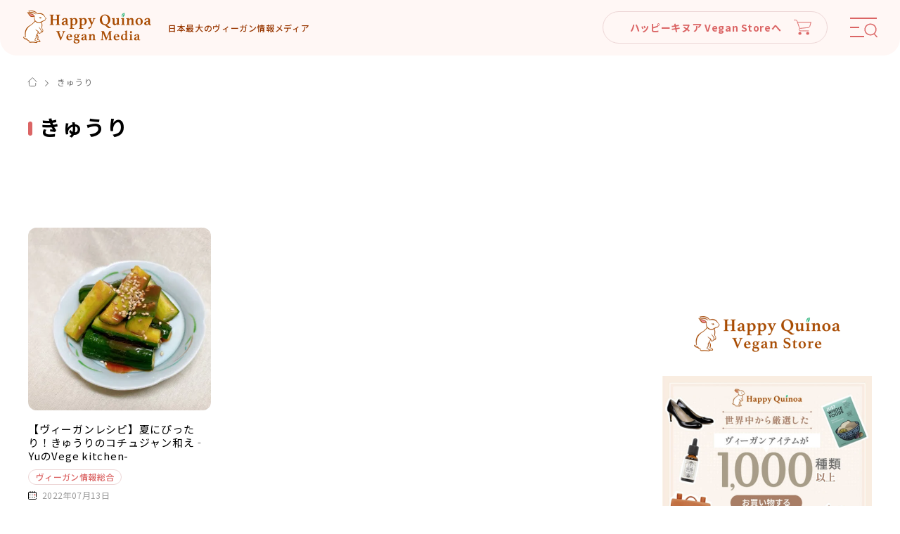

--- FILE ---
content_type: text/html; charset=utf-8
request_url: https://www.google.com/recaptcha/api2/aframe
body_size: 268
content:
<!DOCTYPE HTML><html><head><meta http-equiv="content-type" content="text/html; charset=UTF-8"></head><body><script nonce="-7-IowCNWB1KlFZF__RsFg">/** Anti-fraud and anti-abuse applications only. See google.com/recaptcha */ try{var clients={'sodar':'https://pagead2.googlesyndication.com/pagead/sodar?'};window.addEventListener("message",function(a){try{if(a.source===window.parent){var b=JSON.parse(a.data);var c=clients[b['id']];if(c){var d=document.createElement('img');d.src=c+b['params']+'&rc='+(localStorage.getItem("rc::a")?sessionStorage.getItem("rc::b"):"");window.document.body.appendChild(d);sessionStorage.setItem("rc::e",parseInt(sessionStorage.getItem("rc::e")||0)+1);localStorage.setItem("rc::h",'1769904495875');}}}catch(b){}});window.parent.postMessage("_grecaptcha_ready", "*");}catch(b){}</script></body></html>

--- FILE ---
content_type: application/javascript; charset=utf-8;
request_url: https://dalc.valuecommerce.com/app3?p=889349382&_s=https%3A%2F%2Fhappy-quinoa.com%2Ftag%2F%25E3%2581%258D%25E3%2582%2585%25E3%2581%2586%25E3%2582%258A%2F&vf=iVBORw0KGgoAAAANSUhEUgAAAAMAAAADCAYAAABWKLW%2FAAAAMElEQVQYV2NkFGP4n5Exk4GpqZCB8YMk8%2F8FK98xVJ0QYGDM5er6P%2FNcE4OBxhcGAAZZDkEW9uXMAAAAAElFTkSuQmCC
body_size: 1826
content:
vc_linkswitch_callback({"t":"697e996c","r":"aX6ZbAALovADkMLxCooAHwqKCJT2VA","ub":"aX6ZawAK8BkDkMLxCooBbQqKBtgMNg%3D%3D","vcid":"H5Nu-fxDaGsHb78I2mYXGJJ-KQed2S1AIomOg0rBVB6n9OGJjYT7qnMzIHBktT8SAlFJTVVN-PWJNNEvy_BLYFd4izG1wVyn","vcpub":"0.762608","beauty.rakuten.co.jp":{"a":"2762004","m":"3300516","g":"81fd91058a"},"shopping.geocities.jp":{"a":"2821580","m":"2201292","g":"c7ef46ae8a"},"jal.co.jp/jp/ja/tour":{"a":"2425691","m":"2404028","g":"ce04ad9d8a"},"jal.co.jp/jp/ja/domtour":{"a":"2425691","m":"2404028","g":"ce04ad9d8a"},"seijoishii.com":{"a":"2483264","m":"2776692","g":"f4e01c4f8a"},"shopping.yahoo.co.jp":{"a":"2821580","m":"2201292","g":"c7ef46ae8a"},"www.nealsyard.co.jp":{"a":"2580349","m":"2987084","g":"84add8078a"},"www.ikyu.com":{"a":"2675907","m":"221","g":"1d64a2f486"},"approach.yahoo.co.jp":{"a":"2821580","m":"2201292","g":"c7ef46ae8a"},"restaurant.ikyu.com":{"a":"2349006","m":"2302203","g":"fc8bcf248a"},"paypaystep.yahoo.co.jp":{"a":"2821580","m":"2201292","g":"c7ef46ae8a"},"sp.jal.co.jp/domtour":{"a":"2425691","m":"2404028","g":"ce04ad9d8a"},"sp.jal.co.jp/tour":{"a":"2425691","m":"2404028","g":"ce04ad9d8a"},"www.ozmall.co.jp":{"a":"2911990","m":"2209755","g":"d85305e88a"},"tabelog.com":{"a":"2797472","m":"3366797","g":"fa2adf2b8a"},"l":4,"domtoursearch.jal.co.jp":{"a":"2425691","m":"2404028","g":"ce04ad9d8a"},"paypaymall.yahoo.co.jp":{"a":"2821580","m":"2201292","g":"c7ef46ae8a"},"p":889349382,"www.seijoishii.com":{"a":"2483264","m":"2776692","g":"f4e01c4f8a"},"s":3559251,"beauty.hotpepper.jp":{"a":"2760766","m":"2371481","g":"5a0bc07e8a"},"mini-shopping.yahoo.co.jp":{"a":"2821580","m":"2201292","g":"c7ef46ae8a"},"jal.co.jp/tour":{"a":"2425691","m":"2404028","g":"ce04ad9d8a"},"jal.co.jp/domtour":{"a":"2425691","m":"2404028","g":"ce04ad9d8a"}})

--- FILE ---
content_type: application/javascript
request_url: https://happy-quinoa.com/assets/js/common.min.js
body_size: 90379
content:
!function(t,e){"object"==typeof module&&"object"==typeof module.exports?module.exports=t.document?e(t,!0):function(t){if(t.document)return e(t);throw new Error("jQuery requires a window with a document")}:e(t)}("undefined"!=typeof window?window:this,function(x,D){function P(t,e){return e.toUpperCase()}var d=[],f=x.document,u=d.slice,M=d.concat,I=d.push,q=d.indexOf,W={},R=W.toString,g=W.hasOwnProperty,m={},t="1.12.4",T=function(t,e){return new T.fn.init(t,e)},F=/^[\s\uFEFF\xA0]+|[\s\uFEFF\xA0]+$/g,B=/^-ms-/,U=/-([\da-z])/gi;function X(t){var e=!!t&&"length"in t&&t.length,i=T.type(t);return"function"!==i&&!T.isWindow(t)&&("array"===i||0===e||"number"==typeof e&&0<e&&e-1 in t)}T.fn=T.prototype={jquery:t,constructor:T,selector:"",length:0,toArray:function(){return u.call(this)},get:function(t){return null!=t?t<0?this[t+this.length]:this[t]:u.call(this)},pushStack:function(t){t=T.merge(this.constructor(),t);return t.prevObject=this,t.context=this.context,t},each:function(t){return T.each(this,t)},map:function(i){return this.pushStack(T.map(this,function(t,e){return i.call(t,e,t)}))},slice:function(){return this.pushStack(u.apply(this,arguments))},first:function(){return this.eq(0)},last:function(){return this.eq(-1)},eq:function(t){var e=this.length,t=+t+(t<0?e:0);return this.pushStack(0<=t&&t<e?[this[t]]:[])},end:function(){return this.prevObject||this.constructor()},push:I,sort:d.sort,splice:d.splice},T.extend=T.fn.extend=function(){var t,e,i,n,o,s=arguments[0]||{},r=1,a=arguments.length,l=!1;for("boolean"==typeof s&&(l=s,s=arguments[r]||{},r++),"object"==typeof s||T.isFunction(s)||(s={}),r===a&&(s=this,r--);r<a;r++)if(null!=(n=arguments[r]))for(i in n)o=s[i],s!==(e=n[i])&&(l&&e&&(T.isPlainObject(e)||(t=T.isArray(e)))?(o=t?(t=!1,o&&T.isArray(o)?o:[]):o&&T.isPlainObject(o)?o:{},s[i]=T.extend(l,o,e)):void 0!==e&&(s[i]=e));return s},T.extend({expando:"jQuery"+(t+Math.random()).replace(/\D/g,""),isReady:!0,error:function(t){throw new Error(t)},noop:function(){},isFunction:function(t){return"function"===T.type(t)},isArray:Array.isArray||function(t){return"array"===T.type(t)},isWindow:function(t){return null!=t&&t==t.window},isNumeric:function(t){var e=t&&t.toString();return!T.isArray(t)&&0<=e-parseFloat(e)+1},isEmptyObject:function(t){for(var e in t)return!1;return!0},isPlainObject:function(t){if(!t||"object"!==T.type(t)||t.nodeType||T.isWindow(t))return!1;try{if(t.constructor&&!g.call(t,"constructor")&&!g.call(t.constructor.prototype,"isPrototypeOf"))return!1}catch(t){return!1}if(!m.ownFirst)for(var e in t)return g.call(t,e);for(e in t);return void 0===e||g.call(t,e)},type:function(t){return null==t?t+"":"object"==typeof t||"function"==typeof t?W[R.call(t)]||"object":typeof t},globalEval:function(t){t&&T.trim(t)&&(x.execScript||function(t){x.eval.call(x,t)})(t)},camelCase:function(t){return t.replace(B,"ms-").replace(U,P)},nodeName:function(t,e){return t.nodeName&&t.nodeName.toLowerCase()===e.toLowerCase()},each:function(t,e){var i,n=0;if(X(t))for(i=t.length;n<i&&!1!==e.call(t[n],n,t[n]);n++);else for(n in t)if(!1===e.call(t[n],n,t[n]))break;return t},trim:function(t){return null==t?"":(t+"").replace(F,"")},makeArray:function(t,e){e=e||[];return null!=t&&(X(Object(t))?T.merge(e,"string"==typeof t?[t]:t):I.call(e,t)),e},inArray:function(t,e,i){var n;if(e){if(q)return q.call(e,t,i);for(n=e.length,i=i?i<0?Math.max(0,n+i):i:0;i<n;i++)if(i in e&&e[i]===t)return i}return-1},merge:function(t,e){for(var i=+e.length,n=0,o=t.length;n<i;)t[o++]=e[n++];if(i!=i)for(;void 0!==e[n];)t[o++]=e[n++];return t.length=o,t},grep:function(t,e,i){for(var n=[],o=0,s=t.length,r=!i;o<s;o++)!e(t[o],o)!=r&&n.push(t[o]);return n},map:function(t,e,i){var n,o,s=0,r=[];if(X(t))for(n=t.length;s<n;s++)null!=(o=e(t[s],s,i))&&r.push(o);else for(s in t)null!=(o=e(t[s],s,i))&&r.push(o);return M.apply([],r)},guid:1,proxy:function(t,e){var i,n;if("string"==typeof e&&(n=t[e],e=t,t=n),T.isFunction(t))return i=u.call(arguments,2),(n=function(){return t.apply(e||this,i.concat(u.call(arguments)))}).guid=t.guid=t.guid||T.guid++,n},now:function(){return+new Date},support:m}),"function"==typeof Symbol&&(T.fn[Symbol.iterator]=d[Symbol.iterator]),T.each("Boolean Number String Function Array Date RegExp Object Error Symbol".split(" "),function(t,e){W["[object "+e+"]"]=e.toLowerCase()});function n(t,e,i){for(var n=[],o=void 0!==i;(t=t[e])&&9!==t.nodeType;)if(1===t.nodeType){if(o&&T(t).is(i))break;n.push(t)}return n}function V(t,e){for(var i=[];t;t=t.nextSibling)1===t.nodeType&&t!==e&&i.push(t);return i}var t=function(D){function d(t,e,i){var n="0x"+e-65536;return n!=n||i?e:n<0?String.fromCharCode(65536+n):String.fromCharCode(n>>10|55296,1023&n|56320)}function P(){T()}var t,f,b,s,M,g,I,q,x,l,c,T,k,e,C,m,n,o,v,_="sizzle"+ +new Date,y=D.document,S=0,W=0,R=ct(),F=ct(),w=ct(),B=function(t,e){return t===e&&(c=!0),0},U={}.hasOwnProperty,i=[],X=i.pop,V=i.push,$=i.push,Q=i.slice,E=function(t,e){for(var i=0,n=t.length;i<n;i++)if(t[i]===e)return i;return-1},Y="checked|selected|async|autofocus|autoplay|controls|defer|disabled|hidden|ismap|loop|multiple|open|readonly|required|scoped",r="[\\x20\\t\\r\\n\\f]",a="(?:\\\\.|[\\w-]|[^\\x00-\\xa0])+",G="\\["+r+"*("+a+")(?:"+r+"*([*^$|!~]?=)"+r+"*(?:'((?:\\\\.|[^\\\\'])*)'|\"((?:\\\\.|[^\\\\\"])*)\"|("+a+"))|)"+r+"*\\]",J=":("+a+")(?:\\((('((?:\\\\.|[^\\\\'])*)'|\"((?:\\\\.|[^\\\\\"])*)\")|((?:\\\\.|[^\\\\()[\\]]|"+G+")*)|.*)\\)|)",Z=new RegExp(r+"+","g"),A=new RegExp("^"+r+"+|((?:^|[^\\\\])(?:\\\\.)*)"+r+"+$","g"),K=new RegExp("^"+r+"*,"+r+"*"),tt=new RegExp("^"+r+"*([>+~]|"+r+")"+r+"*"),et=new RegExp("="+r+"*([^\\]'\"]*?)"+r+"*\\]","g"),it=new RegExp(J),nt=new RegExp("^"+a+"$"),p={ID:new RegExp("^#("+a+")"),CLASS:new RegExp("^\\.("+a+")"),TAG:new RegExp("^("+a+"|[*])"),ATTR:new RegExp("^"+G),PSEUDO:new RegExp("^"+J),CHILD:new RegExp("^:(only|first|last|nth|nth-last)-(child|of-type)(?:\\("+r+"*(even|odd|(([+-]|)(\\d*)n|)"+r+"*(?:([+-]|)"+r+"*(\\d+)|))"+r+"*\\)|)","i"),bool:new RegExp("^(?:"+Y+")$","i"),needsContext:new RegExp("^"+r+"*[>+~]|:(even|odd|eq|gt|lt|nth|first|last)(?:\\("+r+"*((?:-\\d)?\\d*)"+r+"*\\)|)(?=[^-]|$)","i")},ot=/^(?:input|select|textarea|button)$/i,st=/^h\d$/i,u=/^[^{]+\{\s*\[native \w/,rt=/^(?:#([\w-]+)|(\w+)|\.([\w-]+))$/,at=/[+~]/,lt=/'|\\/g,h=new RegExp("\\\\([\\da-f]{1,6}"+r+"?|("+r+")|.)","ig");try{$.apply(i=Q.call(y.childNodes),y.childNodes),i[y.childNodes.length].nodeType}catch(t){$={apply:i.length?function(t,e){V.apply(t,Q.call(e))}:function(t,e){for(var i=t.length,n=0;t[i++]=e[n++];);t.length=i-1}}}function O(t,e,i,n){var o,s,r,a,l,c,u,d,p=e&&e.ownerDocument,h=e?e.nodeType:9;if(i=i||[],"string"!=typeof t||!t||1!==h&&9!==h&&11!==h)return i;if(!n&&((e?e.ownerDocument||e:y)!==k&&T(e),e=e||k,C)){if(11!==h&&(c=rt.exec(t)))if(o=c[1]){if(9===h){if(!(r=e.getElementById(o)))return i;if(r.id===o)return i.push(r),i}else if(p&&(r=p.getElementById(o))&&v(e,r)&&r.id===o)return i.push(r),i}else{if(c[2])return $.apply(i,e.getElementsByTagName(t)),i;if((o=c[3])&&f.getElementsByClassName&&e.getElementsByClassName)return $.apply(i,e.getElementsByClassName(o)),i}if(f.qsa&&!w[t+" "]&&(!m||!m.test(t))){if(1!==h)p=e,d=t;else if("object"!==e.nodeName.toLowerCase()){for((a=e.getAttribute("id"))?a=a.replace(lt,"\\$&"):e.setAttribute("id",a=_),s=(u=g(t)).length,l=nt.test(a)?"#"+a:"[id='"+a+"']";s--;)u[s]=l+" "+z(u[s]);d=u.join(","),p=at.test(t)&&pt(e.parentNode)||e}if(d)try{return $.apply(i,p.querySelectorAll(d)),i}catch(t){}finally{a===_&&e.removeAttribute("id")}}}return q(t.replace(A,"$1"),e,i,n)}function ct(){var i=[];function n(t,e){return i.push(t+" ")>b.cacheLength&&delete n[i.shift()],n[t+" "]=e}return n}function L(t){return t[_]=!0,t}function N(t){var e=k.createElement("div");try{return!!t(e)}catch(t){return!1}finally{e.parentNode&&e.parentNode.removeChild(e)}}function ut(t,e){for(var i=t.split("|"),n=i.length;n--;)b.attrHandle[i[n]]=e}function dt(t,e){var i=e&&t,n=i&&1===t.nodeType&&1===e.nodeType&&(~e.sourceIndex||1<<31)-(~t.sourceIndex||1<<31);if(n)return n;if(i)for(;i=i.nextSibling;)if(i===e)return-1;return t?1:-1}function j(r){return L(function(s){return s=+s,L(function(t,e){for(var i,n=r([],t.length,s),o=n.length;o--;)t[i=n[o]]&&(t[i]=!(e[i]=t[i]))})})}function pt(t){return t&&void 0!==t.getElementsByTagName&&t}for(t in f=O.support={},M=O.isXML=function(t){t=t&&(t.ownerDocument||t).documentElement;return!!t&&"HTML"!==t.nodeName},T=O.setDocument=function(t){var t=t?t.ownerDocument||t:y;return t!==k&&9===t.nodeType&&t.documentElement&&(e=(k=t).documentElement,C=!M(k),(t=k.defaultView)&&t.top!==t&&(t.addEventListener?t.addEventListener("unload",P,!1):t.attachEvent&&t.attachEvent("onunload",P)),f.attributes=N(function(t){return t.className="i",!t.getAttribute("className")}),f.getElementsByTagName=N(function(t){return t.appendChild(k.createComment("")),!t.getElementsByTagName("*").length}),f.getElementsByClassName=u.test(k.getElementsByClassName),f.getById=N(function(t){return e.appendChild(t).id=_,!k.getElementsByName||!k.getElementsByName(_).length}),f.getById?(b.find.ID=function(t,e){if(void 0!==e.getElementById&&C)return(e=e.getElementById(t))?[e]:[]},b.filter.ID=function(t){var e=t.replace(h,d);return function(t){return t.getAttribute("id")===e}}):(delete b.find.ID,b.filter.ID=function(t){var e=t.replace(h,d);return function(t){t=void 0!==t.getAttributeNode&&t.getAttributeNode("id");return t&&t.value===e}}),b.find.TAG=f.getElementsByTagName?function(t,e){return void 0!==e.getElementsByTagName?e.getElementsByTagName(t):f.qsa?e.querySelectorAll(t):void 0}:function(t,e){var i,n=[],o=0,s=e.getElementsByTagName(t);if("*"!==t)return s;for(;i=s[o++];)1===i.nodeType&&n.push(i);return n},b.find.CLASS=f.getElementsByClassName&&function(t,e){if(void 0!==e.getElementsByClassName&&C)return e.getElementsByClassName(t)},n=[],m=[],(f.qsa=u.test(k.querySelectorAll))&&(N(function(t){e.appendChild(t).innerHTML="<a id='"+_+"'></a><select id='"+_+"-\r\\' msallowcapture=''><option selected=''></option></select>",t.querySelectorAll("[msallowcapture^='']").length&&m.push("[*^$]="+r+"*(?:''|\"\")"),t.querySelectorAll("[selected]").length||m.push("\\["+r+"*(?:value|"+Y+")"),t.querySelectorAll("[id~="+_+"-]").length||m.push("~="),t.querySelectorAll(":checked").length||m.push(":checked"),t.querySelectorAll("a#"+_+"+*").length||m.push(".#.+[+~]")}),N(function(t){var e=k.createElement("input");e.setAttribute("type","hidden"),t.appendChild(e).setAttribute("name","D"),t.querySelectorAll("[name=d]").length&&m.push("name"+r+"*[*^$|!~]?="),t.querySelectorAll(":enabled").length||m.push(":enabled",":disabled"),t.querySelectorAll("*,:x"),m.push(",.*:")})),(f.matchesSelector=u.test(o=e.matches||e.webkitMatchesSelector||e.mozMatchesSelector||e.oMatchesSelector||e.msMatchesSelector))&&N(function(t){f.disconnectedMatch=o.call(t,"div"),o.call(t,"[s!='']:x"),n.push("!=",J)}),m=m.length&&new RegExp(m.join("|")),n=n.length&&new RegExp(n.join("|")),t=u.test(e.compareDocumentPosition),v=t||u.test(e.contains)?function(t,e){var i=9===t.nodeType?t.documentElement:t,e=e&&e.parentNode;return t===e||!(!e||1!==e.nodeType||!(i.contains?i.contains(e):t.compareDocumentPosition&&16&t.compareDocumentPosition(e)))}:function(t,e){if(e)for(;e=e.parentNode;)if(e===t)return!0;return!1},B=t?function(t,e){if(t===e)return c=!0,0;var i=!t.compareDocumentPosition-!e.compareDocumentPosition;return i||(1&(i=(t.ownerDocument||t)===(e.ownerDocument||e)?t.compareDocumentPosition(e):1)||!f.sortDetached&&e.compareDocumentPosition(t)===i?t===k||t.ownerDocument===y&&v(y,t)?-1:e===k||e.ownerDocument===y&&v(y,e)?1:l?E(l,t)-E(l,e):0:4&i?-1:1)}:function(t,e){if(t===e)return c=!0,0;var i,n=0,o=t.parentNode,s=e.parentNode,r=[t],a=[e];if(!o||!s)return t===k?-1:e===k?1:o?-1:s?1:l?E(l,t)-E(l,e):0;if(o===s)return dt(t,e);for(i=t;i=i.parentNode;)r.unshift(i);for(i=e;i=i.parentNode;)a.unshift(i);for(;r[n]===a[n];)n++;return n?dt(r[n],a[n]):r[n]===y?-1:a[n]===y?1:0}),k},O.matches=function(t,e){return O(t,null,null,e)},O.matchesSelector=function(t,e){if((t.ownerDocument||t)!==k&&T(t),e=e.replace(et,"='$1']"),f.matchesSelector&&C&&!w[e+" "]&&(!n||!n.test(e))&&(!m||!m.test(e)))try{var i=o.call(t,e);if(i||f.disconnectedMatch||t.document&&11!==t.document.nodeType)return i}catch(t){}return 0<O(e,k,null,[t]).length},O.contains=function(t,e){return(t.ownerDocument||t)!==k&&T(t),v(t,e)},O.attr=function(t,e){(t.ownerDocument||t)!==k&&T(t);var i=b.attrHandle[e.toLowerCase()],i=i&&U.call(b.attrHandle,e.toLowerCase())?i(t,e,!C):void 0;return void 0!==i?i:f.attributes||!C?t.getAttribute(e):(i=t.getAttributeNode(e))&&i.specified?i.value:null},O.error=function(t){throw new Error("Syntax error, unrecognized expression: "+t)},O.uniqueSort=function(t){var e,i=[],n=0,o=0;if(c=!f.detectDuplicates,l=!f.sortStable&&t.slice(0),t.sort(B),c){for(;e=t[o++];)e===t[o]&&(n=i.push(o));for(;n--;)t.splice(i[n],1)}return l=null,t},s=O.getText=function(t){var e,i="",n=0,o=t.nodeType;if(o){if(1===o||9===o||11===o){if("string"==typeof t.textContent)return t.textContent;for(t=t.firstChild;t;t=t.nextSibling)i+=s(t)}else if(3===o||4===o)return t.nodeValue}else for(;e=t[n++];)i+=s(e);return i},(b=O.selectors={cacheLength:50,createPseudo:L,match:p,attrHandle:{},find:{},relative:{">":{dir:"parentNode",first:!0}," ":{dir:"parentNode"},"+":{dir:"previousSibling",first:!0},"~":{dir:"previousSibling"}},preFilter:{ATTR:function(t){return t[1]=t[1].replace(h,d),t[3]=(t[3]||t[4]||t[5]||"").replace(h,d),"~="===t[2]&&(t[3]=" "+t[3]+" "),t.slice(0,4)},CHILD:function(t){return t[1]=t[1].toLowerCase(),"nth"===t[1].slice(0,3)?(t[3]||O.error(t[0]),t[4]=+(t[4]?t[5]+(t[6]||1):2*("even"===t[3]||"odd"===t[3])),t[5]=+(t[7]+t[8]||"odd"===t[3])):t[3]&&O.error(t[0]),t},PSEUDO:function(t){var e,i=!t[6]&&t[2];return p.CHILD.test(t[0])?null:(t[3]?t[2]=t[4]||t[5]||"":i&&it.test(i)&&(e=g(i,!0))&&(e=i.indexOf(")",i.length-e)-i.length)&&(t[0]=t[0].slice(0,e),t[2]=i.slice(0,e)),t.slice(0,3))}},filter:{TAG:function(t){var e=t.replace(h,d).toLowerCase();return"*"===t?function(){return!0}:function(t){return t.nodeName&&t.nodeName.toLowerCase()===e}},CLASS:function(t){var e=R[t+" "];return e||(e=new RegExp("(^|"+r+")"+t+"("+r+"|$)"))&&R(t,function(t){return e.test("string"==typeof t.className&&t.className||void 0!==t.getAttribute&&t.getAttribute("class")||"")})},ATTR:function(e,i,n){return function(t){t=O.attr(t,e);return null==t?"!="===i:!i||(t+="","="===i?t===n:"!="===i?t!==n:"^="===i?n&&0===t.indexOf(n):"*="===i?n&&-1<t.indexOf(n):"$="===i?n&&t.slice(-n.length)===n:"~="===i?-1<(" "+t.replace(Z," ")+" ").indexOf(n):"|="===i&&(t===n||t.slice(0,n.length+1)===n+"-"))}},CHILD:function(f,t,e,g,m){var v="nth"!==f.slice(0,3),y="last"!==f.slice(-4),w="of-type"===t;return 1===g&&0===m?function(t){return!!t.parentNode}:function(t,e,i){var n,o,s,r,a,l,c=v!=y?"nextSibling":"previousSibling",u=t.parentNode,d=w&&t.nodeName.toLowerCase(),p=!i&&!w,h=!1;if(u){if(v){for(;c;){for(r=t;r=r[c];)if(w?r.nodeName.toLowerCase()===d:1===r.nodeType)return!1;l=c="only"===f&&!l&&"nextSibling"}return!0}if(l=[y?u.firstChild:u.lastChild],y&&p){for(h=(a=(n=(o=(s=(r=u)[_]||(r[_]={}))[r.uniqueID]||(s[r.uniqueID]={}))[f]||[])[0]===S&&n[1])&&n[2],r=a&&u.childNodes[a];r=++a&&r&&r[c]||(h=a=0)||l.pop();)if(1===r.nodeType&&++h&&r===t){o[f]=[S,a,h];break}}else if(!1===(h=p?a=(n=(o=(s=(r=t)[_]||(r[_]={}))[r.uniqueID]||(s[r.uniqueID]={}))[f]||[])[0]===S&&n[1]:h))for(;(r=++a&&r&&r[c]||(h=a=0)||l.pop())&&((w?r.nodeName.toLowerCase()!==d:1!==r.nodeType)||!++h||(p&&((o=(s=r[_]||(r[_]={}))[r.uniqueID]||(s[r.uniqueID]={}))[f]=[S,h]),r!==t)););return(h-=m)===g||h%g==0&&0<=h/g}}},PSEUDO:function(t,s){var e,r=b.pseudos[t]||b.setFilters[t.toLowerCase()]||O.error("unsupported pseudo: "+t);return r[_]?r(s):1<r.length?(e=[t,t,"",s],b.setFilters.hasOwnProperty(t.toLowerCase())?L(function(t,e){for(var i,n=r(t,s),o=n.length;o--;)t[i=E(t,n[o])]=!(e[i]=n[o])}):function(t){return r(t,0,e)}):r}},pseudos:{not:L(function(t){var n=[],o=[],a=I(t.replace(A,"$1"));return a[_]?L(function(t,e,i,n){for(var o,s=a(t,null,n,[]),r=t.length;r--;)(o=s[r])&&(t[r]=!(e[r]=o))}):function(t,e,i){return n[0]=t,a(n,null,i,o),n[0]=null,!o.pop()}}),has:L(function(e){return function(t){return 0<O(e,t).length}}),contains:L(function(e){return e=e.replace(h,d),function(t){return-1<(t.textContent||t.innerText||s(t)).indexOf(e)}}),lang:L(function(i){return nt.test(i||"")||O.error("unsupported lang: "+i),i=i.replace(h,d).toLowerCase(),function(t){var e;do{if(e=C?t.lang:t.getAttribute("xml:lang")||t.getAttribute("lang"))return(e=e.toLowerCase())===i||0===e.indexOf(i+"-")}while((t=t.parentNode)&&1===t.nodeType);return!1}}),target:function(t){var e=D.location&&D.location.hash;return e&&e.slice(1)===t.id},root:function(t){return t===e},focus:function(t){return t===k.activeElement&&(!k.hasFocus||k.hasFocus())&&!!(t.type||t.href||~t.tabIndex)},enabled:function(t){return!1===t.disabled},disabled:function(t){return!0===t.disabled},checked:function(t){var e=t.nodeName.toLowerCase();return"input"===e&&!!t.checked||"option"===e&&!!t.selected},selected:function(t){return t.parentNode&&t.parentNode.selectedIndex,!0===t.selected},empty:function(t){for(t=t.firstChild;t;t=t.nextSibling)if(t.nodeType<6)return!1;return!0},parent:function(t){return!b.pseudos.empty(t)},header:function(t){return st.test(t.nodeName)},input:function(t){return ot.test(t.nodeName)},button:function(t){var e=t.nodeName.toLowerCase();return"input"===e&&"button"===t.type||"button"===e},text:function(t){return"input"===t.nodeName.toLowerCase()&&"text"===t.type&&(null==(t=t.getAttribute("type"))||"text"===t.toLowerCase())},first:j(function(){return[0]}),last:j(function(t,e){return[e-1]}),eq:j(function(t,e,i){return[i<0?i+e:i]}),even:j(function(t,e){for(var i=0;i<e;i+=2)t.push(i);return t}),odd:j(function(t,e){for(var i=1;i<e;i+=2)t.push(i);return t}),lt:j(function(t,e,i){for(var n=i<0?i+e:i;0<=--n;)t.push(n);return t}),gt:j(function(t,e,i){for(var n=i<0?i+e:i;++n<e;)t.push(n);return t})}}).pseudos.nth=b.pseudos.eq,{radio:!0,checkbox:!0,file:!0,password:!0,image:!0})b.pseudos[t]=function(e){return function(t){return"input"===t.nodeName.toLowerCase()&&t.type===e}}(t);for(t in{submit:!0,reset:!0})b.pseudos[t]=function(i){return function(t){var e=t.nodeName.toLowerCase();return("input"===e||"button"===e)&&t.type===i}}(t);function ht(){}function z(t){for(var e=0,i=t.length,n="";e<i;e++)n+=t[e].value;return n}function ft(r,t,e){var a=t.dir,l=e&&"parentNode"===a,c=W++;return t.first?function(t,e,i){for(;t=t[a];)if(1===t.nodeType||l)return r(t,e,i)}:function(t,e,i){var n,o,s=[S,c];if(i){for(;t=t[a];)if((1===t.nodeType||l)&&r(t,e,i))return!0}else for(;t=t[a];)if(1===t.nodeType||l){if((n=(o=(o=t[_]||(t[_]={}))[t.uniqueID]||(o[t.uniqueID]={}))[a])&&n[0]===S&&n[1]===c)return s[2]=n[2];if((o[a]=s)[2]=r(t,e,i))return!0}}}function gt(o){return 1<o.length?function(t,e,i){for(var n=o.length;n--;)if(!o[n](t,e,i))return!1;return!0}:o[0]}function H(t,e,i,n,o){for(var s,r=[],a=0,l=t.length,c=null!=e;a<l;a++)!(s=t[a])||i&&!i(s,n,o)||(r.push(s),c&&e.push(a));return r}function mt(h,f,g,m,v,t){return m&&!m[_]&&(m=mt(m)),v&&!v[_]&&(v=mt(v,t)),L(function(t,e,i,n){var o,s,r,a=[],l=[],c=e.length,u=t||function(t,e,i){for(var n=0,o=e.length;n<o;n++)O(t,e[n],i);return i}(f||"*",i.nodeType?[i]:i,[]),d=!h||!t&&f?u:H(u,a,h,i,n),p=g?v||(t?h:c||m)?[]:e:d;if(g&&g(d,p,i,n),m)for(o=H(p,l),m(o,[],i,n),s=o.length;s--;)(r=o[s])&&(p[l[s]]=!(d[l[s]]=r));if(t){if(v||h){if(v){for(o=[],s=p.length;s--;)(r=p[s])&&o.push(d[s]=r);v(null,p=[],o,n)}for(s=p.length;s--;)(r=p[s])&&-1<(o=v?E(t,r):a[s])&&(t[o]=!(e[o]=r))}}else p=H(p===e?p.splice(c,p.length):p),v?v(null,e,p,n):$.apply(e,p)})}function vt(m,v){function t(t,e,i,n,o){var s,r,a,l=0,c="0",u=t&&[],d=[],p=x,h=t||w&&b.find.TAG("*",o),f=S+=null==p?1:Math.random()||.1,g=h.length;for(o&&(x=e===k||e||o);c!==g&&null!=(s=h[c]);c++){if(w&&s){for(r=0,e||s.ownerDocument===k||(T(s),i=!C);a=m[r++];)if(a(s,e||k,i)){n.push(s);break}o&&(S=f)}y&&((s=!a&&s)&&l--,t&&u.push(s))}if(l+=c,y&&c!==l){for(r=0;a=v[r++];)a(u,d,e,i);if(t){if(0<l)for(;c--;)u[c]||d[c]||(d[c]=X.call(n));d=H(d)}$.apply(n,d),o&&!t&&0<d.length&&1<l+v.length&&O.uniqueSort(n)}return o&&(S=f,x=p),u}var y=0<v.length,w=0<m.length;return y?L(t):t}return ht.prototype=b.filters=b.pseudos,b.setFilters=new ht,g=O.tokenize=function(t,e){var i,n,o,s,r,a,l,c=F[t+" "];if(c)return e?0:c.slice(0);for(r=t,a=[],l=b.preFilter;r;){for(s in i&&!(n=K.exec(r))||(n&&(r=r.slice(n[0].length)||r),a.push(o=[])),i=!1,(n=tt.exec(r))&&(i=n.shift(),o.push({value:i,type:n[0].replace(A," ")}),r=r.slice(i.length)),b.filter)!(n=p[s].exec(r))||l[s]&&!(n=l[s](n))||(i=n.shift(),o.push({value:i,type:s,matches:n}),r=r.slice(i.length));if(!i)break}return e?r.length:r?O.error(t):F(t,a).slice(0)},I=O.compile=function(t,e){var i,n=[],o=[],s=w[t+" "];if(!s){for(i=(e=e||g(t)).length;i--;)((s=function t(e){for(var n,i,o,s=e.length,r=b.relative[e[0].type],a=r||b.relative[" "],l=r?1:0,c=ft(function(t){return t===n},a,!0),u=ft(function(t){return-1<E(n,t)},a,!0),d=[function(t,e,i){return t=!r&&(i||e!==x)||((n=e).nodeType?c:u)(t,e,i),n=null,t}];l<s;l++)if(i=b.relative[e[l].type])d=[ft(gt(d),i)];else{if((i=b.filter[e[l].type].apply(null,e[l].matches))[_]){for(o=++l;o<s&&!b.relative[e[o].type];o++);return mt(1<l&&gt(d),1<l&&z(e.slice(0,l-1).concat({value:" "===e[l-2].type?"*":""})).replace(A,"$1"),i,l<o&&t(e.slice(l,o)),o<s&&t(e=e.slice(o)),o<s&&z(e))}d.push(i)}return gt(d)}(e[i]))[_]?n:o).push(s);(s=w(t,vt(o,n))).selector=t}return s},q=O.select=function(t,e,i,n){var o,s,r,a,l,c="function"==typeof t&&t,u=!n&&g(t=c.selector||t);if(i=i||[],1===u.length){if(2<(s=u[0]=u[0].slice(0)).length&&"ID"===(r=s[0]).type&&f.getById&&9===e.nodeType&&C&&b.relative[s[1].type]){if(!(e=(b.find.ID(r.matches[0].replace(h,d),e)||[])[0]))return i;c&&(e=e.parentNode),t=t.slice(s.shift().value.length)}for(o=p.needsContext.test(t)?0:s.length;o--&&(r=s[o],!b.relative[a=r.type]);)if((l=b.find[a])&&(n=l(r.matches[0].replace(h,d),at.test(s[0].type)&&pt(e.parentNode)||e))){if(s.splice(o,1),t=n.length&&z(s))break;return $.apply(i,n),i}}return(c||I(t,u))(n,e,!C,i,!e||at.test(t)&&pt(e.parentNode)||e),i},f.sortStable=_.split("").sort(B).join("")===_,f.detectDuplicates=!!c,T(),f.sortDetached=N(function(t){return 1&t.compareDocumentPosition(k.createElement("div"))}),N(function(t){return t.innerHTML="<a href='#'></a>","#"===t.firstChild.getAttribute("href")})||ut("type|href|height|width",function(t,e,i){if(!i)return t.getAttribute(e,"type"===e.toLowerCase()?1:2)}),f.attributes&&N(function(t){return t.innerHTML="<input/>",t.firstChild.setAttribute("value",""),""===t.firstChild.getAttribute("value")})||ut("value",function(t,e,i){if(!i&&"input"===t.nodeName.toLowerCase())return t.defaultValue}),N(function(t){return null==t.getAttribute("disabled")})||ut(Y,function(t,e,i){if(!i)return!0===t[e]?e.toLowerCase():(i=t.getAttributeNode(e))&&i.specified?i.value:null}),O}(x),Q=(T.find=t,T.expr=t.selectors,T.expr[":"]=T.expr.pseudos,T.uniqueSort=T.unique=t.uniqueSort,T.text=t.getText,T.isXMLDoc=t.isXML,T.contains=t.contains,T.expr.match.needsContext),Y=/^<([\w-]+)\s*\/?>(?:<\/\1>|)$/,G=/^.[^:#\[\.,]*$/;function J(t,i,n){if(T.isFunction(i))return T.grep(t,function(t,e){return!!i.call(t,e,t)!==n});if(i.nodeType)return T.grep(t,function(t){return t===i!==n});if("string"==typeof i){if(G.test(i))return T.filter(i,t,n);i=T.filter(i,t)}return T.grep(t,function(t){return-1<T.inArray(t,i)!==n})}T.filter=function(t,e,i){var n=e[0];return i&&(t=":not("+t+")"),1===e.length&&1===n.nodeType?T.find.matchesSelector(n,t)?[n]:[]:T.find.matches(t,T.grep(e,function(t){return 1===t.nodeType}))},T.fn.extend({find:function(t){var e,i=[],n=this,o=n.length;if("string"!=typeof t)return this.pushStack(T(t).filter(function(){for(e=0;e<o;e++)if(T.contains(n[e],this))return!0}));for(e=0;e<o;e++)T.find(t,n[e],i);return(i=this.pushStack(1<o?T.unique(i):i)).selector=this.selector?this.selector+" "+t:t,i},filter:function(t){return this.pushStack(J(this,t||[],!1))},not:function(t){return this.pushStack(J(this,t||[],!0))},is:function(t){return!!J(this,"string"==typeof t&&Q.test(t)?T(t):t||[],!1).length}});var Z,K=/^(?:\s*(<[\w\W]+>)[^>]*|#([\w-]*))$/,tt=((T.fn.init=function(t,e,i){if(!t)return this;if(i=i||Z,"string"!=typeof t)return t.nodeType?(this.context=this[0]=t,this.length=1,this):T.isFunction(t)?void 0!==i.ready?i.ready(t):t(T):(void 0!==t.selector&&(this.selector=t.selector,this.context=t.context),T.makeArray(t,this));if(!(n="<"===t.charAt(0)&&">"===t.charAt(t.length-1)&&3<=t.length?[null,t,null]:K.exec(t))||!n[1]&&e)return(!e||e.jquery?e||i:this.constructor(e)).find(t);if(n[1]){if(e=e instanceof T?e[0]:e,T.merge(this,T.parseHTML(n[1],e&&e.nodeType?e.ownerDocument||e:f,!0)),Y.test(n[1])&&T.isPlainObject(e))for(var n in e)T.isFunction(this[n])?this[n](e[n]):this.attr(n,e[n]);return this}if((i=f.getElementById(n[2]))&&i.parentNode){if(i.id!==n[2])return Z.find(t);this.length=1,this[0]=i}return this.context=f,this.selector=t,this}).prototype=T.fn,Z=T(f),/^(?:parents|prev(?:Until|All))/),et={children:!0,contents:!0,next:!0,prev:!0};function it(t,e){for(;(t=t[e])&&1!==t.nodeType;);return t}T.fn.extend({has:function(t){var e,i=T(t,this),n=i.length;return this.filter(function(){for(e=0;e<n;e++)if(T.contains(this,i[e]))return!0})},closest:function(t,e){for(var i,n=0,o=this.length,s=[],r=Q.test(t)||"string"!=typeof t?T(t,e||this.context):0;n<o;n++)for(i=this[n];i&&i!==e;i=i.parentNode)if(i.nodeType<11&&(r?-1<r.index(i):1===i.nodeType&&T.find.matchesSelector(i,t))){s.push(i);break}return this.pushStack(1<s.length?T.uniqueSort(s):s)},index:function(t){return t?"string"==typeof t?T.inArray(this[0],T(t)):T.inArray(t.jquery?t[0]:t,this):this[0]&&this[0].parentNode?this.first().prevAll().length:-1},add:function(t,e){return this.pushStack(T.uniqueSort(T.merge(this.get(),T(t,e))))},addBack:function(t){return this.add(null==t?this.prevObject:this.prevObject.filter(t))}}),T.each({parent:function(t){t=t.parentNode;return t&&11!==t.nodeType?t:null},parents:function(t){return n(t,"parentNode")},parentsUntil:function(t,e,i){return n(t,"parentNode",i)},next:function(t){return it(t,"nextSibling")},prev:function(t){return it(t,"previousSibling")},nextAll:function(t){return n(t,"nextSibling")},prevAll:function(t){return n(t,"previousSibling")},nextUntil:function(t,e,i){return n(t,"nextSibling",i)},prevUntil:function(t,e,i){return n(t,"previousSibling",i)},siblings:function(t){return V((t.parentNode||{}).firstChild,t)},children:function(t){return V(t.firstChild)},contents:function(t){return T.nodeName(t,"iframe")?t.contentDocument||t.contentWindow.document:T.merge([],t.childNodes)}},function(n,o){T.fn[n]=function(t,e){var i=T.map(this,o,t);return(e="Until"!==n.slice(-5)?t:e)&&"string"==typeof e&&(i=T.filter(e,i)),1<this.length&&(et[n]||(i=T.uniqueSort(i)),tt.test(n)&&(i=i.reverse())),this.pushStack(i)}});var nt,ot,k=/\S+/g;function st(){f.addEventListener?(f.removeEventListener("DOMContentLoaded",e),x.removeEventListener("load",e)):(f.detachEvent("onreadystatechange",e),x.detachEvent("onload",e))}function e(){!f.addEventListener&&"load"!==x.event.type&&"complete"!==f.readyState||(st(),T.ready())}for(ot in T.Callbacks=function(n){var t,i;n="string"==typeof n?(t=n,i={},T.each(t.match(k)||[],function(t,e){i[e]=!0}),i):T.extend({},n);function o(){for(a=n.once,r=s=!0;c.length;u=-1)for(e=c.shift();++u<l.length;)!1===l[u].apply(e[0],e[1])&&n.stopOnFalse&&(u=l.length,e=!1);n.memory||(e=!1),s=!1,a&&(l=e?[]:"")}var s,e,r,a,l=[],c=[],u=-1,d={add:function(){return l&&(e&&!s&&(u=l.length-1,c.push(e)),function i(t){T.each(t,function(t,e){T.isFunction(e)?n.unique&&d.has(e)||l.push(e):e&&e.length&&"string"!==T.type(e)&&i(e)})}(arguments),e&&!s&&o()),this},remove:function(){return T.each(arguments,function(t,e){for(var i;-1<(i=T.inArray(e,l,i));)l.splice(i,1),i<=u&&u--}),this},has:function(t){return t?-1<T.inArray(t,l):0<l.length},empty:function(){return l=l&&[],this},disable:function(){return a=c=[],l=e="",this},disabled:function(){return!l},lock:function(){return a=!0,e||d.disable(),this},locked:function(){return!!a},fireWith:function(t,e){return a||(e=[t,(e=e||[]).slice?e.slice():e],c.push(e),s||o()),this},fire:function(){return d.fireWith(this,arguments),this},fired:function(){return!!r}};return d},T.extend({Deferred:function(t){var s=[["resolve","done",T.Callbacks("once memory"),"resolved"],["reject","fail",T.Callbacks("once memory"),"rejected"],["notify","progress",T.Callbacks("memory")]],o="pending",r={state:function(){return o},always:function(){return a.done(arguments).fail(arguments),this},then:function(){var o=arguments;return T.Deferred(function(n){T.each(s,function(t,e){var i=T.isFunction(o[t])&&o[t];a[e[1]](function(){var t=i&&i.apply(this,arguments);t&&T.isFunction(t.promise)?t.promise().progress(n.notify).done(n.resolve).fail(n.reject):n[e[0]+"With"](this===r?n.promise():this,i?[t]:arguments)})}),o=null}).promise()},promise:function(t){return null!=t?T.extend(t,r):r}},a={};return r.pipe=r.then,T.each(s,function(t,e){var i=e[2],n=e[3];r[e[1]]=i.add,n&&i.add(function(){o=n},s[1^t][2].disable,s[2][2].lock),a[e[0]]=function(){return a[e[0]+"With"](this===a?r:this,arguments),this},a[e[0]+"With"]=i.fireWith}),r.promise(a),t&&t.call(a,a),a},when:function(t){function e(e,i,n){return function(t){i[e]=this,n[e]=1<arguments.length?u.call(arguments):t,n===o?c.notifyWith(i,n):--l||c.resolveWith(i,n)}}var o,i,n,s=0,r=u.call(arguments),a=r.length,l=1!==a||t&&T.isFunction(t.promise)?a:0,c=1===l?t:T.Deferred();if(1<a)for(o=new Array(a),i=new Array(a),n=new Array(a);s<a;s++)r[s]&&T.isFunction(r[s].promise)?r[s].promise().progress(e(s,i,o)).done(e(s,n,r)).fail(c.reject):--l;return l||c.resolveWith(n,r),c.promise()}}),T.fn.ready=function(t){return T.ready.promise().done(t),this},T.extend({isReady:!1,readyWait:1,holdReady:function(t){t?T.readyWait++:T.ready(!0)},ready:function(t){(!0===t?--T.readyWait:T.isReady)||(T.isReady=!0)!==t&&0<--T.readyWait||(nt.resolveWith(f,[T]),T.fn.triggerHandler&&(T(f).triggerHandler("ready"),T(f).off("ready")))}}),T.ready.promise=function(t){if(!nt)if(nt=T.Deferred(),"complete"===f.readyState||"loading"!==f.readyState&&!f.documentElement.doScroll)x.setTimeout(T.ready);else if(f.addEventListener)f.addEventListener("DOMContentLoaded",e),x.addEventListener("load",e);else{f.attachEvent("onreadystatechange",e),x.attachEvent("onload",e);var i=!1;try{i=null==x.frameElement&&f.documentElement}catch(t){}i&&i.doScroll&&!function e(){if(!T.isReady){try{i.doScroll("left")}catch(t){return x.setTimeout(e,50)}st(),T.ready()}}()}return nt.promise(t)},T.ready.promise(),T(m))break;m.ownFirst="0"===ot,m.inlineBlockNeedsLayout=!1,T(function(){var t,e,i=f.getElementsByTagName("body")[0];i&&i.style&&(t=f.createElement("div"),(e=f.createElement("div")).style.cssText="position:absolute;border:0;width:0;height:0;top:0;left:-9999px",i.appendChild(e).appendChild(t),void 0!==t.style.zoom&&(t.style.cssText="display:inline;margin:0;border:0;padding:1px;width:1px;zoom:1",m.inlineBlockNeedsLayout=t=3===t.offsetWidth,t&&(i.style.zoom=1)),i.removeChild(e))});t=f.createElement("div");m.deleteExpando=!0;try{delete t.test}catch(t){m.deleteExpando=!1}function v(t){var e=T.noData[(t.nodeName+" ").toLowerCase()],i=+t.nodeType||1;return(1===i||9===i)&&(!e||!0!==e&&t.getAttribute("classid")===e)}var o,rt=/^(?:\{[\w\W]*\}|\[[\w\W]*\])$/,at=/([A-Z])/g;function lt(t,e,i){if(void 0===i&&1===t.nodeType){var n="data-"+e.replace(at,"-$1").toLowerCase();if("string"==typeof(i=t.getAttribute(n))){try{i="true"===i||"false"!==i&&("null"===i?null:+i+""===i?+i:rt.test(i)?T.parseJSON(i):i)}catch(t){}T.data(t,e,i)}else i=void 0}return i}function ct(t){for(var e in t)if(("data"!==e||!T.isEmptyObject(t[e]))&&"toJSON"!==e)return;return 1}function ut(t,e,i,n){if(v(t)){var o,s=T.expando,r=t.nodeType,a=r?T.cache:t,l=r?t[s]:t[s]&&s;if(l&&a[l]&&(n||a[l].data)||void 0!==i||"string"!=typeof e)return a[l=l||(r?t[s]=d.pop()||T.guid++:s)]||(a[l]=r?{}:{toJSON:T.noop}),"object"!=typeof e&&"function"!=typeof e||(n?a[l]=T.extend(a[l],e):a[l].data=T.extend(a[l].data,e)),t=a[l],n||(t.data||(t.data={}),t=t.data),void 0!==i&&(t[T.camelCase(e)]=i),"string"==typeof e?null==(o=t[e])&&(o=t[T.camelCase(e)]):o=t,o}}function dt(t,e,i){if(v(t)){var n,o,s=t.nodeType,r=s?T.cache:t,a=s?t[T.expando]:T.expando;if(r[a]){if(e&&(n=i?r[a]:r[a].data)){o=(e=T.isArray(e)?e.concat(T.map(e,T.camelCase)):e in n||(e=T.camelCase(e))in n?[e]:e.split(" ")).length;for(;o--;)delete n[e[o]];if(i?!ct(n):!T.isEmptyObject(n))return}(i||(delete r[a].data,ct(r[a])))&&(s?T.cleanData([t],!0):m.deleteExpando||r!=r.window?delete r[a]:r[a]=void 0)}}}T.extend({cache:{},noData:{"applet ":!0,"embed ":!0,"object ":"clsid:D27CDB6E-AE6D-11cf-96B8-444553540000"},hasData:function(t){return!!(t=t.nodeType?T.cache[t[T.expando]]:t[T.expando])&&!ct(t)},data:function(t,e,i){return ut(t,e,i)},removeData:function(t,e){return dt(t,e)},_data:function(t,e,i){return ut(t,e,i,!0)},_removeData:function(t,e){return dt(t,e,!0)}}),T.fn.extend({data:function(t,e){var i,n,o,s=this[0],r=s&&s.attributes;if(void 0!==t)return"object"==typeof t?this.each(function(){T.data(this,t)}):1<arguments.length?this.each(function(){T.data(this,t,e)}):s?lt(s,t,T.data(s,t)):void 0;if(this.length&&(o=T.data(s),1===s.nodeType&&!T._data(s,"parsedAttrs"))){for(i=r.length;i--;)r[i]&&0===(n=r[i].name).indexOf("data-")&&lt(s,n=T.camelCase(n.slice(5)),o[n]);T._data(s,"parsedAttrs",!0)}return o},removeData:function(t){return this.each(function(){T.removeData(this,t)})}}),T.extend({queue:function(t,e,i){var n;if(t)return n=T._data(t,e=(e||"fx")+"queue"),i&&(!n||T.isArray(i)?n=T._data(t,e,T.makeArray(i)):n.push(i)),n||[]},dequeue:function(t,e){e=e||"fx";var i=T.queue(t,e),n=i.length,o=i.shift(),s=T._queueHooks(t,e);"inprogress"===o&&(o=i.shift(),n--),o&&("fx"===e&&i.unshift("inprogress"),delete s.stop,o.call(t,function(){T.dequeue(t,e)},s)),!n&&s&&s.empty.fire()},_queueHooks:function(t,e){var i=e+"queueHooks";return T._data(t,i)||T._data(t,i,{empty:T.Callbacks("once memory").add(function(){T._removeData(t,e+"queue"),T._removeData(t,i)})})}}),T.fn.extend({queue:function(e,i){var t=2;return"string"!=typeof e&&(i=e,e="fx",t--),arguments.length<t?T.queue(this[0],e):void 0===i?this:this.each(function(){var t=T.queue(this,e,i);T._queueHooks(this,e),"fx"===e&&"inprogress"!==t[0]&&T.dequeue(this,e)})},dequeue:function(t){return this.each(function(){T.dequeue(this,t)})},clearQueue:function(t){return this.queue(t||"fx",[])},promise:function(t,e){function i(){--o||s.resolveWith(r,[r])}var n,o=1,s=T.Deferred(),r=this,a=this.length;for("string"!=typeof t&&(e=t,t=void 0),t=t||"fx";a--;)(n=T._data(r[a],t+"queueHooks"))&&n.empty&&(o++,n.empty.add(i));return i(),s.promise(e)}}),m.shrinkWrapBlocks=function(){return null!=o?o:(o=!1,(e=f.getElementsByTagName("body")[0])&&e.style?(t=f.createElement("div"),(i=f.createElement("div")).style.cssText="position:absolute;border:0;width:0;height:0;top:0;left:-9999px",e.appendChild(i).appendChild(t),void 0!==t.style.zoom&&(t.style.cssText="-webkit-box-sizing:content-box;-moz-box-sizing:content-box;box-sizing:content-box;display:block;margin:0;border:0;padding:1px;width:1px;zoom:1",t.appendChild(f.createElement("div")).style.width="5px",o=3!==t.offsetWidth),e.removeChild(i),o):void 0);var t,e,i};function pt(t,e){return"none"===T.css(t=e||t,"display")||!T.contains(t.ownerDocument,t)}var t=/[+-]?(?:\d*\.|)\d+(?:[eE][+-]?\d+|)/.source,ht=new RegExp("^(?:([+-])=|)("+t+")([a-z%]*)$","i"),a=["Top","Right","Bottom","Left"];function ft(t,e,i,n){var o,s=1,r=20,a=n?function(){return n.cur()}:function(){return T.css(t,e,"")},l=a(),c=i&&i[3]||(T.cssNumber[e]?"":"px"),u=(T.cssNumber[e]||"px"!==c&&+l)&&ht.exec(T.css(t,e));if(u&&u[3]!==c)for(c=c||u[3],i=i||[],u=+l||1;u/=s=s||".5",T.style(t,e,u+c),s!==(s=a()/l)&&1!==s&&--r;);return i&&(u=+u||+l||0,o=i[1]?u+(i[1]+1)*i[2]:+i[2],n&&(n.unit=c,n.start=u,n.end=o)),o}function p(t,e,i,n,o,s,r){var a=0,l=t.length,c=null==i;if("object"===T.type(i))for(a in o=!0,i)p(t,e,a,i[a],!0,s,r);else if(void 0!==n&&(o=!0,T.isFunction(n)||(r=!0),e=c?r?(e.call(t,n),null):(c=e,function(t,e,i){return c.call(T(t),i)}):e))for(;a<l;a++)e(t[a],i,r?n:n.call(t[a],a,e(t[a],i)));return o?t:c?e.call(t):l?e(t[0],i):s}var gt=/^(?:checkbox|radio)$/i,mt=/<([\w:-]+)/,vt=/^$|\/(?:java|ecma)script/i,yt=/^\s+/,wt="abbr|article|aside|audio|bdi|canvas|data|datalist|details|dialog|figcaption|figure|footer|header|hgroup|main|mark|meter|nav|output|picture|progress|section|summary|template|time|video";function bt(t){var e=wt.split("|"),i=t.createDocumentFragment();if(i.createElement)for(;e.length;)i.createElement(e.pop());return i}$=f.createElement("div"),S=f.createDocumentFragment(),j=f.createElement("input"),$.innerHTML="  <link/><table></table><a href='/a'>a</a><input type='checkbox'/>",m.leadingWhitespace=3===$.firstChild.nodeType,m.tbody=!$.getElementsByTagName("tbody").length,m.htmlSerialize=!!$.getElementsByTagName("link").length,m.html5Clone="<:nav></:nav>"!==f.createElement("nav").cloneNode(!0).outerHTML,j.type="checkbox",j.checked=!0,S.appendChild(j),m.appendChecked=j.checked,$.innerHTML="<textarea>x</textarea>",m.noCloneChecked=!!$.cloneNode(!0).lastChild.defaultValue,S.appendChild($),(j=f.createElement("input")).setAttribute("type","radio"),j.setAttribute("checked","checked"),j.setAttribute("name","t"),$.appendChild(j),m.checkClone=$.cloneNode(!0).cloneNode(!0).lastChild.checked,m.noCloneEvent=!!$.addEventListener,$[T.expando]=1,m.attributes=!$.getAttribute(T.expando);var y={option:[1,"<select multiple='multiple'>","</select>"],legend:[1,"<fieldset>","</fieldset>"],area:[1,"<map>","</map>"],param:[1,"<object>","</object>"],thead:[1,"<table>","</table>"],tr:[2,"<table><tbody>","</tbody></table>"],col:[2,"<table><tbody></tbody><colgroup>","</colgroup></table>"],td:[3,"<table><tbody><tr>","</tr></tbody></table>"],_default:m.htmlSerialize?[0,"",""]:[1,"X<div>","</div>"]};function w(t,e){var i,n,o=0,s=void 0!==t.getElementsByTagName?t.getElementsByTagName(e||"*"):void 0!==t.querySelectorAll?t.querySelectorAll(e||"*"):void 0;if(!s)for(s=[],i=t.childNodes||t;null!=(n=i[o]);o++)!e||T.nodeName(n,e)?s.push(n):T.merge(s,w(n,e));return void 0===e||e&&T.nodeName(t,e)?T.merge([t],s):s}function xt(t,e){for(var i,n=0;null!=(i=t[n]);n++)T._data(i,"globalEval",!e||T._data(e[n],"globalEval"))}y.optgroup=y.option,y.tbody=y.tfoot=y.colgroup=y.caption=y.thead,y.th=y.td;var Tt=/<|&#?\w+;/,kt=/<tbody/i;function Ct(t){gt.test(t.type)&&(t.defaultChecked=t.checked)}function _t(t,e,i,n,o){for(var s,r,a,l,c,u,d,p=t.length,h=bt(e),f=[],g=0;g<p;g++)if((r=t[g])||0===r)if("object"===T.type(r))T.merge(f,r.nodeType?[r]:r);else if(Tt.test(r)){for(l=l||h.appendChild(e.createElement("div")),c=(mt.exec(r)||["",""])[1].toLowerCase(),d=y[c]||y._default,l.innerHTML=d[1]+T.htmlPrefilter(r)+d[2],s=d[0];s--;)l=l.lastChild;if(!m.leadingWhitespace&&yt.test(r)&&f.push(e.createTextNode(yt.exec(r)[0])),!m.tbody)for(s=(r="table"!==c||kt.test(r)?"<table>"!==d[1]||kt.test(r)?0:l:l.firstChild)&&r.childNodes.length;s--;)T.nodeName(u=r.childNodes[s],"tbody")&&!u.childNodes.length&&r.removeChild(u);for(T.merge(f,l.childNodes),l.textContent="";l.firstChild;)l.removeChild(l.firstChild);l=h.lastChild}else f.push(e.createTextNode(r));for(l&&h.removeChild(l),m.appendChecked||T.grep(w(f,"input"),Ct),g=0;r=f[g++];)if(n&&-1<T.inArray(r,n))o&&o.push(r);else if(a=T.contains(r.ownerDocument,r),l=w(h.appendChild(r),"script"),a&&xt(l),i)for(s=0;r=l[s++];)vt.test(r.type||"")&&i.push(r);return l=null,h}var St,$t,Et=f.createElement("div");for(St in{submit:!0,change:!0,focusin:!0})(m[St]=($t="on"+St)in x)||(Et.setAttribute($t,"t"),m[St]=!1===Et.attributes[$t].expando);var At=/^(?:input|select|textarea)$/i,Ot=/^key/,Lt=/^(?:mouse|pointer|contextmenu|drag|drop)|click/,Nt=/^(?:focusinfocus|focusoutblur)$/,jt=/^([^.]*)(?:\.(.+)|)/;function zt(){return!0}function l(){return!1}function Ht(){try{return f.activeElement}catch(t){}}function Dt(t,e,i,n,o,s){var r,a;if("object"==typeof e){for(a in"string"!=typeof i&&(n=n||i,i=void 0),e)Dt(t,a,i,n,e[a],s);return t}if(null==n&&null==o?(o=i,n=i=void 0):null==o&&("string"==typeof i?(o=n,n=void 0):(o=n,n=i,i=void 0)),!1===o)o=l;else if(!o)return t;return 1===s&&(r=o,(o=function(t){return T().off(t),r.apply(this,arguments)}).guid=r.guid||(r.guid=T.guid++)),t.each(function(){T.event.add(this,e,o,n,i)})}T.event={global:{},add:function(t,e,i,n,o){var s,r,a,l,c,u,d,p,h,f=T._data(t);if(f)for(i.handler&&(i=(a=i).handler,o=a.selector),i.guid||(i.guid=T.guid++),(s=f.events)||(s=f.events={}),(c=f.handle)||((c=f.handle=function(t){return void 0===T||t&&T.event.triggered===t.type?void 0:T.event.dispatch.apply(c.elem,arguments)}).elem=t),r=(e=(e||"").match(k)||[""]).length;r--;)d=h=(p=jt.exec(e[r])||[])[1],p=(p[2]||"").split(".").sort(),d&&(l=T.event.special[d]||{},d=(o?l.delegateType:l.bindType)||d,l=T.event.special[d]||{},h=T.extend({type:d,origType:h,data:n,handler:i,guid:i.guid,selector:o,needsContext:o&&T.expr.match.needsContext.test(o),namespace:p.join(".")},a),(u=s[d])||((u=s[d]=[]).delegateCount=0,l.setup&&!1!==l.setup.call(t,n,p,c)||(t.addEventListener?t.addEventListener(d,c,!1):t.attachEvent&&t.attachEvent("on"+d,c))),l.add&&(l.add.call(t,h),h.handler.guid||(h.handler.guid=i.guid)),o?u.splice(u.delegateCount++,0,h):u.push(h),T.event.global[d]=!0)},remove:function(t,e,i,n,o){var s,r,a,l,c,u,d,p,h,f,g,m=T.hasData(t)&&T._data(t);if(m&&(u=m.events)){for(c=(e=(e||"").match(k)||[""]).length;c--;)if(h=g=(a=jt.exec(e[c])||[])[1],f=(a[2]||"").split(".").sort(),h){for(d=T.event.special[h]||{},p=u[h=(n?d.delegateType:d.bindType)||h]||[],a=a[2]&&new RegExp("(^|\\.)"+f.join("\\.(?:.*\\.|)")+"(\\.|$)"),l=s=p.length;s--;)r=p[s],!o&&g!==r.origType||i&&i.guid!==r.guid||a&&!a.test(r.namespace)||n&&n!==r.selector&&("**"!==n||!r.selector)||(p.splice(s,1),r.selector&&p.delegateCount--,d.remove&&d.remove.call(t,r));l&&!p.length&&(d.teardown&&!1!==d.teardown.call(t,f,m.handle)||T.removeEvent(t,h,m.handle),delete u[h])}else for(h in u)T.event.remove(t,h+e[c],i,n,!0);T.isEmptyObject(u)&&(delete m.handle,T._removeData(t,"events"))}},trigger:function(t,e,i,n){var o,s,r,a,l,c,u=[i||f],d=g.call(t,"type")?t.type:t,p=g.call(t,"namespace")?t.namespace.split("."):[],h=l=i=i||f;if(3!==i.nodeType&&8!==i.nodeType&&!Nt.test(d+T.event.triggered)&&(-1<d.indexOf(".")&&(d=(p=d.split(".")).shift(),p.sort()),s=d.indexOf(":")<0&&"on"+d,(t=t[T.expando]?t:new T.Event(d,"object"==typeof t&&t)).isTrigger=n?2:3,t.namespace=p.join("."),t.rnamespace=t.namespace?new RegExp("(^|\\.)"+p.join("\\.(?:.*\\.|)")+"(\\.|$)"):null,t.result=void 0,t.target||(t.target=i),e=null==e?[t]:T.makeArray(e,[t]),a=T.event.special[d]||{},n||!a.trigger||!1!==a.trigger.apply(i,e))){if(!n&&!a.noBubble&&!T.isWindow(i)){for(r=a.delegateType||d,Nt.test(r+d)||(h=h.parentNode);h;h=h.parentNode)u.push(h),l=h;l===(i.ownerDocument||f)&&u.push(l.defaultView||l.parentWindow||x)}for(c=0;(h=u[c++])&&!t.isPropagationStopped();)t.type=1<c?r:a.bindType||d,(o=(T._data(h,"events")||{})[t.type]&&T._data(h,"handle"))&&o.apply(h,e),(o=s&&h[s])&&o.apply&&v(h)&&(t.result=o.apply(h,e),!1===t.result&&t.preventDefault());if(t.type=d,!n&&!t.isDefaultPrevented()&&(!a._default||!1===a._default.apply(u.pop(),e))&&v(i)&&s&&i[d]&&!T.isWindow(i)){(l=i[s])&&(i[s]=null),T.event.triggered=d;try{i[d]()}catch(t){}T.event.triggered=void 0,l&&(i[s]=l)}return t.result}},dispatch:function(t){t=T.event.fix(t);var e,i,n,o,s,r=u.call(arguments),a=(T._data(this,"events")||{})[t.type]||[],l=T.event.special[t.type]||{};if((r[0]=t).delegateTarget=this,!l.preDispatch||!1!==l.preDispatch.call(this,t)){for(s=T.event.handlers.call(this,t,a),e=0;(n=s[e++])&&!t.isPropagationStopped();)for(t.currentTarget=n.elem,i=0;(o=n.handlers[i++])&&!t.isImmediatePropagationStopped();)t.rnamespace&&!t.rnamespace.test(o.namespace)||(t.handleObj=o,t.data=o.data,void 0!==(o=((T.event.special[o.origType]||{}).handle||o.handler).apply(n.elem,r))&&!1===(t.result=o)&&(t.preventDefault(),t.stopPropagation()));return l.postDispatch&&l.postDispatch.call(this,t),t.result}},handlers:function(t,e){var i,n,o,s,r=[],a=e.delegateCount,l=t.target;if(a&&l.nodeType&&("click"!==t.type||isNaN(t.button)||t.button<1))for(;l!=this;l=l.parentNode||this)if(1===l.nodeType&&(!0!==l.disabled||"click"!==t.type)){for(n=[],i=0;i<a;i++)void 0===n[o=(s=e[i]).selector+" "]&&(n[o]=s.needsContext?-1<T(o,this).index(l):T.find(o,this,null,[l]).length),n[o]&&n.push(s);n.length&&r.push({elem:l,handlers:n})}return a<e.length&&r.push({elem:this,handlers:e.slice(a)}),r},fix:function(t){if(t[T.expando])return t;var e,i,n,o=t.type,s=t,r=this.fixHooks[o];for(r||(this.fixHooks[o]=r=Lt.test(o)?this.mouseHooks:Ot.test(o)?this.keyHooks:{}),n=r.props?this.props.concat(r.props):this.props,t=new T.Event(s),e=n.length;e--;)t[i=n[e]]=s[i];return t.target||(t.target=s.srcElement||f),3===t.target.nodeType&&(t.target=t.target.parentNode),t.metaKey=!!t.metaKey,r.filter?r.filter(t,s):t},props:"altKey bubbles cancelable ctrlKey currentTarget detail eventPhase metaKey relatedTarget shiftKey target timeStamp view which".split(" "),fixHooks:{},keyHooks:{props:"char charCode key keyCode".split(" "),filter:function(t,e){return null==t.which&&(t.which=null!=e.charCode?e.charCode:e.keyCode),t}},mouseHooks:{props:"button buttons clientX clientY fromElement offsetX offsetY pageX pageY screenX screenY toElement".split(" "),filter:function(t,e){var i,n,o=e.button,s=e.fromElement;return null==t.pageX&&null!=e.clientX&&(n=(i=t.target.ownerDocument||f).documentElement,i=i.body,t.pageX=e.clientX+(n&&n.scrollLeft||i&&i.scrollLeft||0)-(n&&n.clientLeft||i&&i.clientLeft||0),t.pageY=e.clientY+(n&&n.scrollTop||i&&i.scrollTop||0)-(n&&n.clientTop||i&&i.clientTop||0)),!t.relatedTarget&&s&&(t.relatedTarget=s===t.target?e.toElement:s),t.which||void 0===o||(t.which=1&o?1:2&o?3:4&o?2:0),t}},special:{load:{noBubble:!0},focus:{trigger:function(){if(this!==Ht()&&this.focus)try{return this.focus(),!1}catch(t){}},delegateType:"focusin"},blur:{trigger:function(){if(this===Ht()&&this.blur)return this.blur(),!1},delegateType:"focusout"},click:{trigger:function(){if(T.nodeName(this,"input")&&"checkbox"===this.type&&this.click)return this.click(),!1},_default:function(t){return T.nodeName(t.target,"a")}},beforeunload:{postDispatch:function(t){void 0!==t.result&&t.originalEvent&&(t.originalEvent.returnValue=t.result)}}},simulate:function(t,e,i){t=T.extend(new T.Event,i,{type:t,isSimulated:!0});T.event.trigger(t,null,e),t.isDefaultPrevented()&&i.preventDefault()}},T.removeEvent=f.removeEventListener?function(t,e,i){t.removeEventListener&&t.removeEventListener(e,i)}:function(t,e,i){e="on"+e;t.detachEvent&&(void 0===t[e]&&(t[e]=null),t.detachEvent(e,i))},T.Event=function(t,e){if(!(this instanceof T.Event))return new T.Event(t,e);t&&t.type?(this.originalEvent=t,this.type=t.type,this.isDefaultPrevented=t.defaultPrevented||void 0===t.defaultPrevented&&!1===t.returnValue?zt:l):this.type=t,e&&T.extend(this,e),this.timeStamp=t&&t.timeStamp||T.now(),this[T.expando]=!0},T.Event.prototype={constructor:T.Event,isDefaultPrevented:l,isPropagationStopped:l,isImmediatePropagationStopped:l,preventDefault:function(){var t=this.originalEvent;this.isDefaultPrevented=zt,t&&(t.preventDefault?t.preventDefault():t.returnValue=!1)},stopPropagation:function(){var t=this.originalEvent;this.isPropagationStopped=zt,t&&!this.isSimulated&&(t.stopPropagation&&t.stopPropagation(),t.cancelBubble=!0)},stopImmediatePropagation:function(){var t=this.originalEvent;this.isImmediatePropagationStopped=zt,t&&t.stopImmediatePropagation&&t.stopImmediatePropagation(),this.stopPropagation()}},T.each({mouseenter:"mouseover",mouseleave:"mouseout",pointerenter:"pointerover",pointerleave:"pointerout"},function(t,o){T.event.special[t]={delegateType:o,bindType:o,handle:function(t){var e,i=t.relatedTarget,n=t.handleObj;return i&&(i===this||T.contains(this,i))||(t.type=n.origType,e=n.handler.apply(this,arguments),t.type=o),e}}}),m.submit||(T.event.special.submit={setup:function(){if(T.nodeName(this,"form"))return!1;T.event.add(this,"click._submit keypress._submit",function(t){t=t.target,t=T.nodeName(t,"input")||T.nodeName(t,"button")?T.prop(t,"form"):void 0;t&&!T._data(t,"submit")&&(T.event.add(t,"submit._submit",function(t){t._submitBubble=!0}),T._data(t,"submit",!0))})},postDispatch:function(t){t._submitBubble&&(delete t._submitBubble,this.parentNode&&!t.isTrigger&&T.event.simulate("submit",this.parentNode,t))},teardown:function(){if(T.nodeName(this,"form"))return!1;T.event.remove(this,"._submit")}}),m.change||(T.event.special.change={setup:function(){if(At.test(this.nodeName))return"checkbox"!==this.type&&"radio"!==this.type||(T.event.add(this,"propertychange._change",function(t){"checked"===t.originalEvent.propertyName&&(this._justChanged=!0)}),T.event.add(this,"click._change",function(t){this._justChanged&&!t.isTrigger&&(this._justChanged=!1),T.event.simulate("change",this,t)})),!1;T.event.add(this,"beforeactivate._change",function(t){t=t.target;At.test(t.nodeName)&&!T._data(t,"change")&&(T.event.add(t,"change._change",function(t){!this.parentNode||t.isSimulated||t.isTrigger||T.event.simulate("change",this.parentNode,t)}),T._data(t,"change",!0))})},handle:function(t){var e=t.target;if(this!==e||t.isSimulated||t.isTrigger||"radio"!==e.type&&"checkbox"!==e.type)return t.handleObj.handler.apply(this,arguments)},teardown:function(){return T.event.remove(this,"._change"),!At.test(this.nodeName)}}),m.focusin||T.each({focus:"focusin",blur:"focusout"},function(i,n){function o(t){T.event.simulate(n,t.target,T.event.fix(t))}T.event.special[n]={setup:function(){var t=this.ownerDocument||this,e=T._data(t,n);e||t.addEventListener(i,o,!0),T._data(t,n,(e||0)+1)},teardown:function(){var t=this.ownerDocument||this,e=T._data(t,n)-1;e?T._data(t,n,e):(t.removeEventListener(i,o,!0),T._removeData(t,n))}}}),T.fn.extend({on:function(t,e,i,n){return Dt(this,t,e,i,n)},one:function(t,e,i,n){return Dt(this,t,e,i,n,1)},off:function(t,e,i){var n,o;if(t&&t.preventDefault&&t.handleObj)return n=t.handleObj,T(t.delegateTarget).off(n.namespace?n.origType+"."+n.namespace:n.origType,n.selector,n.handler),this;if("object"!=typeof t)return!1!==e&&"function"!=typeof e||(i=e,e=void 0),!1===i&&(i=l),this.each(function(){T.event.remove(this,t,i,e)});for(o in t)this.off(o,e,t[o]);return this},trigger:function(t,e){return this.each(function(){T.event.trigger(t,e,this)})},triggerHandler:function(t,e){var i=this[0];if(i)return T.event.trigger(t,e,i,!0)}});var Pt=/ jQuery\d+="(?:null|\d+)"/g,Mt=new RegExp("<(?:"+wt+")[\\s/>]","i"),It=/<(?!area|br|col|embed|hr|img|input|link|meta|param)(([\w:-]+)[^>]*)\/>/gi,qt=/<script|<style|<link/i,Wt=/checked\s*(?:[^=]|=\s*.checked.)/i,Rt=/^true\/(.*)/,Ft=/^\s*<!(?:\[CDATA\[|--)|(?:\]\]|--)>\s*$/g,Bt=bt(f).appendChild(f.createElement("div"));function Ut(t,e){return T.nodeName(t,"table")&&T.nodeName(11!==e.nodeType?e:e.firstChild,"tr")?t.getElementsByTagName("tbody")[0]||t.appendChild(t.ownerDocument.createElement("tbody")):t}function Xt(t){return t.type=(null!==T.find.attr(t,"type"))+"/"+t.type,t}function Vt(t){var e=Rt.exec(t.type);return e?t.type=e[1]:t.removeAttribute("type"),t}function Qt(t,e){if(1===e.nodeType&&T.hasData(t)){var i,n,o,t=T._data(t),s=T._data(e,t),r=t.events;if(r)for(i in delete s.handle,s.events={},r)for(n=0,o=r[i].length;n<o;n++)T.event.add(e,i,r[i][n]);s.data&&(s.data=T.extend({},s.data))}}function b(i,n,o,s){n=M.apply([],n);var t,e,r,a,l,c,u=0,d=i.length,p=d-1,h=n[0],f=T.isFunction(h);if(f||1<d&&"string"==typeof h&&!m.checkClone&&Wt.test(h))return i.each(function(t){var e=i.eq(t);f&&(n[0]=h.call(this,t,e.html())),b(e,n,o,s)});if(d&&(t=(c=_t(n,i[0].ownerDocument,!1,i,s)).firstChild,1===c.childNodes.length&&(c=t),t||s)){for(r=(a=T.map(w(c,"script"),Xt)).length;u<d;u++)e=c,u!==p&&(e=T.clone(e,!0,!0),r&&T.merge(a,w(e,"script"))),o.call(i[u],e,u);if(r)for(l=a[a.length-1].ownerDocument,T.map(a,Vt),u=0;u<r;u++)e=a[u],vt.test(e.type||"")&&!T._data(e,"globalEval")&&T.contains(l,e)&&(e.src?T._evalUrl&&T._evalUrl(e.src):T.globalEval((e.text||e.textContent||e.innerHTML||"").replace(Ft,"")));c=t=null}return i}function Yt(t,e,i){for(var n,o=e?T.filter(e,t):t,s=0;null!=(n=o[s]);s++)i||1!==n.nodeType||T.cleanData(w(n)),n.parentNode&&(i&&T.contains(n.ownerDocument,n)&&xt(w(n,"script")),n.parentNode.removeChild(n));return t}T.extend({htmlPrefilter:function(t){return t.replace(It,"<$1></$2>")},clone:function(t,e,i){var n,o,s,r,a,l=T.contains(t.ownerDocument,t);if(m.html5Clone||T.isXMLDoc(t)||!Mt.test("<"+t.nodeName+">")?s=t.cloneNode(!0):(Bt.innerHTML=t.outerHTML,Bt.removeChild(s=Bt.firstChild)),!(m.noCloneEvent&&m.noCloneChecked||1!==t.nodeType&&11!==t.nodeType||T.isXMLDoc(t)))for(n=w(s),a=w(t),r=0;null!=(o=a[r]);++r)if(n[r]){d=u=c=h=p=void 0;var c,u,d,p=o,h=n[r];if(1===h.nodeType){if(c=h.nodeName.toLowerCase(),!m.noCloneEvent&&h[T.expando]){for(u in(d=T._data(h)).events)T.removeEvent(h,u,d.handle);h.removeAttribute(T.expando)}"script"===c&&h.text!==p.text?(Xt(h).text=p.text,Vt(h)):"object"===c?(h.parentNode&&(h.outerHTML=p.outerHTML),m.html5Clone&&p.innerHTML&&!T.trim(h.innerHTML)&&(h.innerHTML=p.innerHTML)):"input"===c&&gt.test(p.type)?(h.defaultChecked=h.checked=p.checked,h.value!==p.value&&(h.value=p.value)):"option"===c?h.defaultSelected=h.selected=p.defaultSelected:"input"!==c&&"textarea"!==c||(h.defaultValue=p.defaultValue)}}if(e)if(i)for(a=a||w(t),n=n||w(s),r=0;null!=(o=a[r]);r++)Qt(o,n[r]);else Qt(t,s);return 0<(n=w(s,"script")).length&&xt(n,!l&&w(t,"script")),n=a=o=null,s},cleanData:function(t,e){for(var i,n,o,s,r=0,a=T.expando,l=T.cache,c=m.attributes,u=T.event.special;null!=(i=t[r]);r++)if((e||v(i))&&(s=(o=i[a])&&l[o])){if(s.events)for(n in s.events)u[n]?T.event.remove(i,n):T.removeEvent(i,n,s.handle);l[o]&&(delete l[o],c||void 0===i.removeAttribute?i[a]=void 0:i.removeAttribute(a),d.push(o))}}}),T.fn.extend({domManip:b,detach:function(t){return Yt(this,t,!0)},remove:function(t){return Yt(this,t)},text:function(t){return p(this,function(t){return void 0===t?T.text(this):this.empty().append((this[0]&&this[0].ownerDocument||f).createTextNode(t))},null,t,arguments.length)},append:function(){return b(this,arguments,function(t){1!==this.nodeType&&11!==this.nodeType&&9!==this.nodeType||Ut(this,t).appendChild(t)})},prepend:function(){return b(this,arguments,function(t){var e;1!==this.nodeType&&11!==this.nodeType&&9!==this.nodeType||(e=Ut(this,t)).insertBefore(t,e.firstChild)})},before:function(){return b(this,arguments,function(t){this.parentNode&&this.parentNode.insertBefore(t,this)})},after:function(){return b(this,arguments,function(t){this.parentNode&&this.parentNode.insertBefore(t,this.nextSibling)})},empty:function(){for(var t,e=0;null!=(t=this[e]);e++){for(1===t.nodeType&&T.cleanData(w(t,!1));t.firstChild;)t.removeChild(t.firstChild);t.options&&T.nodeName(t,"select")&&(t.options.length=0)}return this},clone:function(t,e){return t=null!=t&&t,e=null==e?t:e,this.map(function(){return T.clone(this,t,e)})},html:function(t){return p(this,function(t){var e=this[0]||{},i=0,n=this.length;if(void 0===t)return 1===e.nodeType?e.innerHTML.replace(Pt,""):void 0;if("string"==typeof t&&!qt.test(t)&&(m.htmlSerialize||!Mt.test(t))&&(m.leadingWhitespace||!yt.test(t))&&!y[(mt.exec(t)||["",""])[1].toLowerCase()]){t=T.htmlPrefilter(t);try{for(;i<n;i++)1===(e=this[i]||{}).nodeType&&(T.cleanData(w(e,!1)),e.innerHTML=t);e=0}catch(t){}}e&&this.empty().append(t)},null,t,arguments.length)},replaceWith:function(){var i=[];return b(this,arguments,function(t){var e=this.parentNode;T.inArray(this,i)<0&&(T.cleanData(w(this)),e&&e.replaceChild(t,this))},i)}}),T.each({appendTo:"append",prependTo:"prepend",insertBefore:"before",insertAfter:"after",replaceAll:"replaceWith"},function(t,r){T.fn[t]=function(t){for(var e,i=0,n=[],o=T(t),s=o.length-1;i<=s;i++)e=i===s?this:this.clone(!0),T(o[i])[r](e),I.apply(n,e.get());return this.pushStack(n)}});var Gt,Jt={HTML:"block",BODY:"block"};function Zt(t,e){t=T(e.createElement(t)).appendTo(e.body),e=T.css(t[0],"display");return t.detach(),e}function Kt(t){var e=f,i=Jt[t];return i||("none"!==(i=Zt(t,e))&&i||((e=((Gt=(Gt||T("<iframe frameborder='0' width='0' height='0'/>")).appendTo(e.documentElement))[0].contentWindow||Gt[0].contentDocument).document).write(),e.close(),i=Zt(t,e),Gt.detach()),Jt[t]=i),i}function te(t,e,i,n){var o,s={};for(o in e)s[o]=t.style[o],t.style[o]=e[o];for(o in i=i.apply(t,n||[]),e)t.style[o]=s[o];return i}var i,ee,ie,ne,oe,se,re,s,ae=/^margin/,le=new RegExp("^("+t+")(?!px)[a-z%]+$","i"),ce=f.documentElement;function r(){var t,e=f.documentElement;e.appendChild(re),s.style.cssText="-webkit-box-sizing:border-box;box-sizing:border-box;position:relative;display:block;margin:auto;border:1px;padding:1px;top:1%;width:50%",i=ie=se=!1,ee=oe=!0,x.getComputedStyle&&(t=x.getComputedStyle(s),i="1%"!==(t||{}).top,se="2px"===(t||{}).marginLeft,ie="4px"===(t||{width:"4px"}).width,s.style.marginRight="50%",ee="4px"===(t||{marginRight:"4px"}).marginRight,(t=s.appendChild(f.createElement("div"))).style.cssText=s.style.cssText="-webkit-box-sizing:content-box;-moz-box-sizing:content-box;box-sizing:content-box;display:block;margin:0;border:0;padding:0",t.style.marginRight=t.style.width="0",s.style.width="1px",oe=!parseFloat((x.getComputedStyle(t)||{}).marginRight),s.removeChild(t)),s.style.display="none",(ne=0===s.getClientRects().length)&&(s.style.display="",s.innerHTML="<table><tr><td></td><td>t</td></tr></table>",s.childNodes[0].style.borderCollapse="separate",(t=s.getElementsByTagName("td"))[0].style.cssText="margin:0;border:0;padding:0;display:none",(ne=0===t[0].offsetHeight)&&(t[0].style.display="",t[1].style.display="none",ne=0===t[0].offsetHeight)),e.removeChild(re)}re=f.createElement("div"),(s=f.createElement("div")).style&&(s.style.cssText="float:left;opacity:.5",m.opacity="0.5"===s.style.opacity,m.cssFloat=!!s.style.cssFloat,s.style.backgroundClip="content-box",s.cloneNode(!0).style.backgroundClip="",m.clearCloneStyle="content-box"===s.style.backgroundClip,(re=f.createElement("div")).style.cssText="border:0;width:8px;height:0;top:0;left:-9999px;padding:0;margin-top:1px;position:absolute",s.innerHTML="",re.appendChild(s),m.boxSizing=""===s.style.boxSizing||""===s.style.MozBoxSizing||""===s.style.WebkitBoxSizing,T.extend(m,{reliableHiddenOffsets:function(){return null==i&&r(),ne},boxSizingReliable:function(){return null==i&&r(),ie},pixelMarginRight:function(){return null==i&&r(),ee},pixelPosition:function(){return null==i&&r(),i},reliableMarginRight:function(){return null==i&&r(),oe},reliableMarginLeft:function(){return null==i&&r(),se}}));var c,h,ue=/^(top|right|bottom|left)$/;function de(t,e){return{get:function(){if(!t())return(this.get=e).apply(this,arguments);delete this.get}}}x.getComputedStyle?(c=function(t){var e=t.ownerDocument.defaultView;return(e=e&&e.opener?e:x).getComputedStyle(t)},h=function(t,e,i){var n,o,s=t.style;return""!==(o=(i=i||c(t))?i.getPropertyValue(e)||i[e]:void 0)&&void 0!==o||T.contains(t.ownerDocument,t)||(o=T.style(t,e)),i&&!m.pixelMarginRight()&&le.test(o)&&ae.test(e)&&(t=s.width,e=s.minWidth,n=s.maxWidth,s.minWidth=s.maxWidth=s.width=o,o=i.width,s.width=t,s.minWidth=e,s.maxWidth=n),void 0===o?o:o+""}):ce.currentStyle&&(c=function(t){return t.currentStyle},h=function(t,e,i){var n,o,s,r=t.style;return null==(i=(i=i||c(t))?i[e]:void 0)&&r&&r[e]&&(i=r[e]),le.test(i)&&!ue.test(e)&&(n=r.left,(s=(o=t.runtimeStyle)&&o.left)&&(o.left=t.currentStyle.left),r.left="fontSize"===e?"1em":i,i=r.pixelLeft+"px",r.left=n,s&&(o.left=s)),void 0===i?i:i+""||"auto"});var pe=/alpha\([^)]*\)/i,he=/opacity\s*=\s*([^)]*)/i,fe=/^(none|table(?!-c[ea]).+)/,ge=new RegExp("^("+t+")(.*)$","i"),me={position:"absolute",visibility:"hidden",display:"block"},ve={letterSpacing:"0",fontWeight:"400"},ye=["Webkit","O","Moz","ms"],we=f.createElement("div").style;function be(t){if(t in we)return t;for(var e=t.charAt(0).toUpperCase()+t.slice(1),i=ye.length;i--;)if((t=ye[i]+e)in we)return t}function xe(t,e){for(var i,n,o,s=[],r=0,a=t.length;r<a;r++)(n=t[r]).style&&(s[r]=T._data(n,"olddisplay"),i=n.style.display,e?(s[r]||"none"!==i||(n.style.display=""),""===n.style.display&&pt(n)&&(s[r]=T._data(n,"olddisplay",Kt(n.nodeName)))):(o=pt(n),(i&&"none"!==i||!o)&&T._data(n,"olddisplay",o?i:T.css(n,"display"))));for(r=0;r<a;r++)!(n=t[r]).style||e&&"none"!==n.style.display&&""!==n.style.display||(n.style.display=e?s[r]||"":"none");return t}function Te(t,e,i){var n=ge.exec(e);return n?Math.max(0,n[1]-(i||0))+(n[2]||"px"):e}function ke(t,e,i,n,o){for(var s=i===(n?"border":"content")?4:"width"===e?1:0,r=0;s<4;s+=2)"margin"===i&&(r+=T.css(t,i+a[s],!0,o)),n?("content"===i&&(r-=T.css(t,"padding"+a[s],!0,o)),"margin"!==i&&(r-=T.css(t,"border"+a[s]+"Width",!0,o))):(r+=T.css(t,"padding"+a[s],!0,o),"padding"!==i&&(r+=T.css(t,"border"+a[s]+"Width",!0,o)));return r}function Ce(t,e,i){var n=!0,o="width"===e?t.offsetWidth:t.offsetHeight,s=c(t),r=m.boxSizing&&"border-box"===T.css(t,"boxSizing",!1,s);if(o<=0||null==o){if(((o=h(t,e,s))<0||null==o)&&(o=t.style[e]),le.test(o))return o;n=r&&(m.boxSizingReliable()||o===t.style[e]),o=parseFloat(o)||0}return o+ke(t,e,i||(r?"border":"content"),n,s)+"px"}function C(t,e,i,n,o){return new C.prototype.init(t,e,i,n,o)}T.extend({cssHooks:{opacity:{get:function(t,e){if(e)return""===(e=h(t,"opacity"))?"1":e}}},cssNumber:{animationIterationCount:!0,columnCount:!0,fillOpacity:!0,flexGrow:!0,flexShrink:!0,fontWeight:!0,lineHeight:!0,opacity:!0,order:!0,orphans:!0,widows:!0,zIndex:!0,zoom:!0},cssProps:{float:m.cssFloat?"cssFloat":"styleFloat"},style:function(t,e,i,n){if(t&&3!==t.nodeType&&8!==t.nodeType&&t.style){var o,s,r,a=T.camelCase(e),l=t.style;if(e=T.cssProps[a]||(T.cssProps[a]=be(a)||a),r=T.cssHooks[e]||T.cssHooks[a],void 0===i)return r&&"get"in r&&void 0!==(o=r.get(t,!1,n))?o:l[e];if("string"===(s=typeof i)&&(o=ht.exec(i))&&o[1]&&(i=ft(t,e,o),s="number"),null!=i&&i==i&&("number"===s&&(i+=o&&o[3]||(T.cssNumber[a]?"":"px")),m.clearCloneStyle||""!==i||0!==e.indexOf("background")||(l[e]="inherit"),!(r&&"set"in r&&void 0===(i=r.set(t,i,n)))))try{l[e]=i}catch(t){}}},css:function(t,e,i,n){var o,s=T.camelCase(e);return e=T.cssProps[s]||(T.cssProps[s]=be(s)||s),"normal"===(o=void 0===(o=(s=T.cssHooks[e]||T.cssHooks[s])&&"get"in s?s.get(t,!0,i):o)?h(t,e,n):o)&&e in ve&&(o=ve[e]),""===i||i?(s=parseFloat(o),!0===i||isFinite(s)?s||0:o):o}}),T.each(["height","width"],function(t,o){T.cssHooks[o]={get:function(t,e,i){if(e)return fe.test(T.css(t,"display"))&&0===t.offsetWidth?te(t,me,function(){return Ce(t,o,i)}):Ce(t,o,i)},set:function(t,e,i){var n=i&&c(t);return Te(0,e,i?ke(t,o,i,m.boxSizing&&"border-box"===T.css(t,"boxSizing",!1,n),n):0)}}}),m.opacity||(T.cssHooks.opacity={get:function(t,e){return he.test((e&&t.currentStyle?t.currentStyle:t.style).filter||"")?.01*parseFloat(RegExp.$1)+"":e?"1":""},set:function(t,e){var i=t.style,t=t.currentStyle,n=T.isNumeric(e)?"alpha(opacity="+100*e+")":"",o=t&&t.filter||i.filter||"";((i.zoom=1)<=e||""===e)&&""===T.trim(o.replace(pe,""))&&i.removeAttribute&&(i.removeAttribute("filter"),""===e||t&&!t.filter)||(i.filter=pe.test(o)?o.replace(pe,n):o+" "+n)}}),T.cssHooks.marginRight=de(m.reliableMarginRight,function(t,e){if(e)return te(t,{display:"inline-block"},h,[t,"marginRight"])}),T.cssHooks.marginLeft=de(m.reliableMarginLeft,function(t,e){if(e)return(parseFloat(h(t,"marginLeft"))||(T.contains(t.ownerDocument,t)?t.getBoundingClientRect().left-te(t,{marginLeft:0},function(){return t.getBoundingClientRect().left}):0))+"px"}),T.each({margin:"",padding:"",border:"Width"},function(o,s){T.cssHooks[o+s]={expand:function(t){for(var e=0,i={},n="string"==typeof t?t.split(" "):[t];e<4;e++)i[o+a[e]+s]=n[e]||n[e-2]||n[0];return i}},ae.test(o)||(T.cssHooks[o+s].set=Te)}),T.fn.extend({css:function(t,e){return p(this,function(t,e,i){var n,o,s={},r=0;if(T.isArray(e)){for(n=c(t),o=e.length;r<o;r++)s[e[r]]=T.css(t,e[r],!1,n);return s}return void 0!==i?T.style(t,e,i):T.css(t,e)},t,e,1<arguments.length)},show:function(){return xe(this,!0)},hide:function(){return xe(this)},toggle:function(t){return"boolean"==typeof t?t?this.show():this.hide():this.each(function(){pt(this)?T(this).show():T(this).hide()})}}),((T.Tween=C).prototype={constructor:C,init:function(t,e,i,n,o,s){this.elem=t,this.prop=i,this.easing=o||T.easing._default,this.options=e,this.start=this.now=this.cur(),this.end=n,this.unit=s||(T.cssNumber[i]?"":"px")},cur:function(){var t=C.propHooks[this.prop];return(t&&t.get?t:C.propHooks._default).get(this)},run:function(t){var e,i=C.propHooks[this.prop];return this.options.duration?this.pos=e=T.easing[this.easing](t,this.options.duration*t,0,1,this.options.duration):this.pos=e=t,this.now=(this.end-this.start)*e+this.start,this.options.step&&this.options.step.call(this.elem,this.now,this),(i&&i.set?i:C.propHooks._default).set(this),this}}).init.prototype=C.prototype,(C.propHooks={_default:{get:function(t){return 1!==t.elem.nodeType||null!=t.elem[t.prop]&&null==t.elem.style[t.prop]?t.elem[t.prop]:(t=T.css(t.elem,t.prop,""))&&"auto"!==t?t:0},set:function(t){T.fx.step[t.prop]?T.fx.step[t.prop](t):1!==t.elem.nodeType||null==t.elem.style[T.cssProps[t.prop]]&&!T.cssHooks[t.prop]?t.elem[t.prop]=t.now:T.style(t.elem,t.prop,t.now+t.unit)}}}).scrollTop=C.propHooks.scrollLeft={set:function(t){t.elem.nodeType&&t.elem.parentNode&&(t.elem[t.prop]=t.now)}},T.easing={linear:function(t){return t},swing:function(t){return.5-Math.cos(t*Math.PI)/2},_default:"swing"},T.fx=C.prototype.init,T.fx.step={};var _,_e,S,$,Se=/^(?:toggle|show|hide)$/,$e=/queueHooks$/;function Ee(){return x.setTimeout(function(){_=void 0}),_=T.now()}function Ae(t,e){var i,n={height:t},o=0;for(e=e?1:0;o<4;o+=2-e)n["margin"+(i=a[o])]=n["padding"+i]=t;return e&&(n.opacity=n.width=t),n}function Oe(t,e,i){for(var n,o=(E.tweeners[e]||[]).concat(E.tweeners["*"]),s=0,r=o.length;s<r;s++)if(n=o[s].call(i,e,t))return n}function E(o,t,e){var i,s,n,r,a,l,c,u=0,d=E.prefilters.length,p=T.Deferred().always(function(){delete h.elem}),h=function(){if(s)return!1;for(var t=_||Ee(),t=Math.max(0,f.startTime+f.duration-t),e=1-(t/f.duration||0),i=0,n=f.tweens.length;i<n;i++)f.tweens[i].run(e);return p.notifyWith(o,[f,e,t]),e<1&&n?t:(p.resolveWith(o,[f]),!1)},f=p.promise({elem:o,props:T.extend({},t),opts:T.extend(!0,{specialEasing:{},easing:T.easing._default},e),originalProperties:t,originalOptions:e,startTime:_||Ee(),duration:e.duration,tweens:[],createTween:function(t,e){e=T.Tween(o,f.opts,t,e,f.opts.specialEasing[t]||f.opts.easing);return f.tweens.push(e),e},stop:function(t){var e=0,i=t?f.tweens.length:0;if(s)return this;for(s=!0;e<i;e++)f.tweens[e].run(1);return t?(p.notifyWith(o,[f,1,0]),p.resolveWith(o,[f,t])):p.rejectWith(o,[f,t]),this}}),g=f.props,m=g,v=f.opts.specialEasing;for(n in m)if(a=v[r=T.camelCase(n)],l=m[n],T.isArray(l)&&(a=l[1],l=m[n]=l[0]),n!==r&&(m[r]=l,delete m[n]),(c=T.cssHooks[r])&&"expand"in c)for(n in l=c.expand(l),delete m[r],l)n in m||(m[n]=l[n],v[n]=a);else v[r]=a;for(;u<d;u++)if(i=E.prefilters[u].call(f,o,g,f.opts))return T.isFunction(i.stop)&&(T._queueHooks(f.elem,f.opts.queue).stop=T.proxy(i.stop,i)),i;return T.map(g,Oe,f),T.isFunction(f.opts.start)&&f.opts.start.call(o,f),T.fx.timer(T.extend(h,{elem:o,anim:f,queue:f.opts.queue})),f.progress(f.opts.progress).done(f.opts.done,f.opts.complete).fail(f.opts.fail).always(f.opts.always)}T.Animation=T.extend(E,{tweeners:{"*":[function(t,e){var i=this.createTween(t,e);return ft(i.elem,t,ht.exec(e),i),i}]},tweener:function(t,e){for(var i,n=0,o=(t=T.isFunction(t)?(e=t,["*"]):t.match(k)).length;n<o;n++)i=t[n],E.tweeners[i]=E.tweeners[i]||[],E.tweeners[i].unshift(e)},prefilters:[function(e,t,i){var n,o,s,r,a,l,c,u=this,d={},p=e.style,h=e.nodeType&&pt(e),f=T._data(e,"fxshow");for(n in i.queue||(null==(a=T._queueHooks(e,"fx")).unqueued&&(a.unqueued=0,l=a.empty.fire,a.empty.fire=function(){a.unqueued||l()}),a.unqueued++,u.always(function(){u.always(function(){a.unqueued--,T.queue(e,"fx").length||a.empty.fire()})})),1===e.nodeType&&("height"in t||"width"in t)&&(i.overflow=[p.overflow,p.overflowX,p.overflowY],"inline"===("none"===(c=T.css(e,"display"))?T._data(e,"olddisplay")||Kt(e.nodeName):c)&&"none"===T.css(e,"float")&&(m.inlineBlockNeedsLayout&&"inline"!==Kt(e.nodeName)?p.zoom=1:p.display="inline-block")),i.overflow&&(p.overflow="hidden",m.shrinkWrapBlocks()||u.always(function(){p.overflow=i.overflow[0],p.overflowX=i.overflow[1],p.overflowY=i.overflow[2]})),t)if(o=t[n],Se.exec(o)){if(delete t[n],s=s||"toggle"===o,o===(h?"hide":"show")){if("show"!==o||!f||void 0===f[n])continue;h=!0}d[n]=f&&f[n]||T.style(e,n)}else c=void 0;if(T.isEmptyObject(d))"inline"===("none"===c?Kt(e.nodeName):c)&&(p.display=c);else for(n in f?"hidden"in f&&(h=f.hidden):f=T._data(e,"fxshow",{}),s&&(f.hidden=!h),h?T(e).show():u.done(function(){T(e).hide()}),u.done(function(){for(var t in T._removeData(e,"fxshow"),d)T.style(e,t,d[t])}),d)r=Oe(h?f[n]:0,n,u),n in f||(f[n]=r.start,h&&(r.end=r.start,r.start="width"===n||"height"===n?1:0))}],prefilter:function(t,e){e?E.prefilters.unshift(t):E.prefilters.push(t)}}),T.speed=function(t,e,i){var n=t&&"object"==typeof t?T.extend({},t):{complete:i||!i&&e||T.isFunction(t)&&t,duration:t,easing:i&&e||e&&!T.isFunction(e)&&e};return n.duration=T.fx.off?0:"number"==typeof n.duration?n.duration:n.duration in T.fx.speeds?T.fx.speeds[n.duration]:T.fx.speeds._default,null!=n.queue&&!0!==n.queue||(n.queue="fx"),n.old=n.complete,n.complete=function(){T.isFunction(n.old)&&n.old.call(this),n.queue&&T.dequeue(this,n.queue)},n},T.fn.extend({fadeTo:function(t,e,i,n){return this.filter(pt).css("opacity",0).show().end().animate({opacity:e},t,i,n)},animate:function(e,t,i,n){function o(){var t=E(this,T.extend({},e),r);(s||T._data(this,"finish"))&&t.stop(!0)}var s=T.isEmptyObject(e),r=T.speed(t,i,n);return o.finish=o,s||!1===r.queue?this.each(o):this.queue(r.queue,o)},stop:function(o,t,s){function r(t){var e=t.stop;delete t.stop,e(s)}return"string"!=typeof o&&(s=t,t=o,o=void 0),t&&!1!==o&&this.queue(o||"fx",[]),this.each(function(){var t=!0,e=null!=o&&o+"queueHooks",i=T.timers,n=T._data(this);if(e)n[e]&&n[e].stop&&r(n[e]);else for(e in n)n[e]&&n[e].stop&&$e.test(e)&&r(n[e]);for(e=i.length;e--;)i[e].elem!==this||null!=o&&i[e].queue!==o||(i[e].anim.stop(s),t=!1,i.splice(e,1));!t&&s||T.dequeue(this,o)})},finish:function(r){return!1!==r&&(r=r||"fx"),this.each(function(){var t,e=T._data(this),i=e[r+"queue"],n=e[r+"queueHooks"],o=T.timers,s=i?i.length:0;for(e.finish=!0,T.queue(this,r,[]),n&&n.stop&&n.stop.call(this,!0),t=o.length;t--;)o[t].elem===this&&o[t].queue===r&&(o[t].anim.stop(!0),o.splice(t,1));for(t=0;t<s;t++)i[t]&&i[t].finish&&i[t].finish.call(this);delete e.finish})}}),T.each(["toggle","show","hide"],function(t,n){var o=T.fn[n];T.fn[n]=function(t,e,i){return null==t||"boolean"==typeof t?o.apply(this,arguments):this.animate(Ae(n,!0),t,e,i)}}),T.each({slideDown:Ae("show"),slideUp:Ae("hide"),slideToggle:Ae("toggle"),fadeIn:{opacity:"show"},fadeOut:{opacity:"hide"},fadeToggle:{opacity:"toggle"}},function(t,n){T.fn[t]=function(t,e,i){return this.animate(n,t,e,i)}}),T.timers=[],T.fx.tick=function(){var t,e=T.timers,i=0;for(_=T.now();i<e.length;i++)(t=e[i])()||e[i]!==t||e.splice(i--,1);e.length||T.fx.stop(),_=void 0},T.fx.timer=function(t){T.timers.push(t),t()?T.fx.start():T.timers.pop()},T.fx.interval=13,T.fx.start=function(){_e=_e||x.setInterval(T.fx.tick,T.fx.interval)},T.fx.stop=function(){x.clearInterval(_e),_e=null},T.fx.speeds={slow:600,fast:200,_default:400},T.fn.delay=function(n,t){return n=T.fx&&T.fx.speeds[n]||n,this.queue(t=t||"fx",function(t,e){var i=x.setTimeout(t,n);e.stop=function(){x.clearTimeout(i)}})},S=f.createElement("input"),j=f.createElement("div"),$=f.createElement("select"),t=$.appendChild(f.createElement("option")),(j=f.createElement("div")).setAttribute("className","t"),j.innerHTML="  <link/><table></table><a href='/a'>a</a><input type='checkbox'/>",H=j.getElementsByTagName("a")[0],S.setAttribute("type","checkbox"),j.appendChild(S),(H=j.getElementsByTagName("a")[0]).style.cssText="top:1px",m.getSetAttribute="t"!==j.className,m.style=/top/.test(H.getAttribute("style")),m.hrefNormalized="/a"===H.getAttribute("href"),m.checkOn=!!S.value,m.optSelected=t.selected,m.enctype=!!f.createElement("form").enctype,$.disabled=!0,m.optDisabled=!t.disabled,(S=f.createElement("input")).setAttribute("value",""),m.input=""===S.getAttribute("value"),S.value="t",S.setAttribute("type","radio"),m.radioValue="t"===S.value;var Le=/\r/g,Ne=/[\x20\t\r\n\f]+/g;T.fn.extend({val:function(e){var i,t,n,o=this[0];return arguments.length?(n=T.isFunction(e),this.each(function(t){1===this.nodeType&&(null==(t=n?e.call(this,t,T(this).val()):e)?t="":"number"==typeof t?t+="":T.isArray(t)&&(t=T.map(t,function(t){return null==t?"":t+""})),(i=T.valHooks[this.type]||T.valHooks[this.nodeName.toLowerCase()])&&"set"in i&&void 0!==i.set(this,t,"value")||(this.value=t))})):o?(i=T.valHooks[o.type]||T.valHooks[o.nodeName.toLowerCase()])&&"get"in i&&void 0!==(t=i.get(o,"value"))?t:"string"==typeof(t=o.value)?t.replace(Le,""):null==t?"":t:void 0}}),T.extend({valHooks:{option:{get:function(t){var e=T.find.attr(t,"value");return null!=e?e:T.trim(T.text(t)).replace(Ne," ")}},select:{get:function(t){for(var e,i=t.options,n=t.selectedIndex,o="select-one"===t.type||n<0,s=o?null:[],r=o?n+1:i.length,a=n<0?r:o?n:0;a<r;a++)if(((e=i[a]).selected||a===n)&&(m.optDisabled?!e.disabled:null===e.getAttribute("disabled"))&&(!e.parentNode.disabled||!T.nodeName(e.parentNode,"optgroup"))){if(e=T(e).val(),o)return e;s.push(e)}return s},set:function(t,e){for(var i,n,o=t.options,s=T.makeArray(e),r=o.length;r--;)if(n=o[r],-1<T.inArray(T.valHooks.option.get(n),s))try{n.selected=i=!0}catch(t){n.scrollHeight}else n.selected=!1;return i||(t.selectedIndex=-1),o}}}}),T.each(["radio","checkbox"],function(){T.valHooks[this]={set:function(t,e){if(T.isArray(e))return t.checked=-1<T.inArray(T(t).val(),e)}},m.checkOn||(T.valHooks[this].get=function(t){return null===t.getAttribute("value")?"on":t.value})});var A,je,O=T.expr.attrHandle,ze=/^(?:checked|selected)$/i,L=m.getSetAttribute,He=m.input,De=(T.fn.extend({attr:function(t,e){return p(this,T.attr,t,e,1<arguments.length)},removeAttr:function(t){return this.each(function(){T.removeAttr(this,t)})}}),T.extend({attr:function(t,e,i){var n,o,s=t.nodeType;if(3!==s&&8!==s&&2!==s)return void 0===t.getAttribute?T.prop(t,e,i):(1===s&&T.isXMLDoc(t)||(e=e.toLowerCase(),o=T.attrHooks[e]||(T.expr.match.bool.test(e)?je:A)),void 0!==i?null===i?void T.removeAttr(t,e):o&&"set"in o&&void 0!==(n=o.set(t,i,e))?n:(t.setAttribute(e,i+""),i):!(o&&"get"in o&&null!==(n=o.get(t,e)))&&null==(n=T.find.attr(t,e))?void 0:n)},attrHooks:{type:{set:function(t,e){var i;if(!m.radioValue&&"radio"===e&&T.nodeName(t,"input"))return i=t.value,t.setAttribute("type",e),i&&(t.value=i),e}}},removeAttr:function(t,e){var i,n,o=0,s=e&&e.match(k);if(s&&1===t.nodeType)for(;i=s[o++];)n=T.propFix[i]||i,T.expr.match.bool.test(i)?He&&L||!ze.test(i)?t[n]=!1:t[T.camelCase("default-"+i)]=t[n]=!1:T.attr(t,i,""),t.removeAttribute(L?i:n)}}),je={set:function(t,e,i){return!1===e?T.removeAttr(t,i):He&&L||!ze.test(i)?t.setAttribute(!L&&T.propFix[i]||i,i):t[T.camelCase("default-"+i)]=t[i]=!0,i}},T.each(T.expr.match.bool.source.match(/\w+/g),function(t,e){var s=O[e]||T.find.attr;He&&L||!ze.test(e)?O[e]=function(t,e,i){var n,o;return i||(o=O[e],O[e]=n,n=null!=s(t,e,i)?e.toLowerCase():null,O[e]=o),n}:O[e]=function(t,e,i){if(!i)return t[T.camelCase("default-"+e)]?e.toLowerCase():null}}),He&&L||(T.attrHooks.value={set:function(t,e,i){if(!T.nodeName(t,"input"))return A&&A.set(t,e,i);t.defaultValue=e}}),L||(A={set:function(t,e,i){var n=t.getAttributeNode(i);if(n||t.setAttributeNode(n=t.ownerDocument.createAttribute(i)),n.value=e+="","value"===i||e===t.getAttribute(i))return e}},O.id=O.name=O.coords=function(t,e,i){if(!i)return(i=t.getAttributeNode(e))&&""!==i.value?i.value:null},T.valHooks.button={get:function(t,e){t=t.getAttributeNode(e);if(t&&t.specified)return t.value},set:A.set},T.attrHooks.contenteditable={set:function(t,e,i){A.set(t,""!==e&&e,i)}},T.each(["width","height"],function(t,i){T.attrHooks[i]={set:function(t,e){if(""===e)return t.setAttribute(i,"auto"),e}}})),m.style||(T.attrHooks.style={get:function(t){return t.style.cssText||void 0},set:function(t,e){return t.style.cssText=e+""}}),/^(?:input|select|textarea|button|object)$/i),Pe=/^(?:a|area)$/i,Me=(T.fn.extend({prop:function(t,e){return p(this,T.prop,t,e,1<arguments.length)},removeProp:function(t){return t=T.propFix[t]||t,this.each(function(){try{this[t]=void 0,delete this[t]}catch(t){}})}}),T.extend({prop:function(t,e,i){var n,o,s=t.nodeType;if(3!==s&&8!==s&&2!==s)return 1===s&&T.isXMLDoc(t)||(e=T.propFix[e]||e,o=T.propHooks[e]),void 0!==i?o&&"set"in o&&void 0!==(n=o.set(t,i,e))?n:t[e]=i:o&&"get"in o&&null!==(n=o.get(t,e))?n:t[e]},propHooks:{tabIndex:{get:function(t){var e=T.find.attr(t,"tabindex");return e?parseInt(e,10):De.test(t.nodeName)||Pe.test(t.nodeName)&&t.href?0:-1}}},propFix:{for:"htmlFor",class:"className"}}),m.hrefNormalized||T.each(["href","src"],function(t,e){T.propHooks[e]={get:function(t){return t.getAttribute(e,4)}}}),m.optSelected||(T.propHooks.selected={get:function(t){t=t.parentNode;return t&&(t.selectedIndex,t.parentNode&&t.parentNode.selectedIndex),null},set:function(t){t=t.parentNode;t&&(t.selectedIndex,t.parentNode&&t.parentNode.selectedIndex)}}),T.each(["tabIndex","readOnly","maxLength","cellSpacing","cellPadding","rowSpan","colSpan","useMap","frameBorder","contentEditable"],function(){T.propFix[this.toLowerCase()]=this}),m.enctype||(T.propFix.enctype="encoding"),/[\t\r\n\f]/g);function N(t){return T.attr(t,"class")||""}T.fn.extend({addClass:function(e){var t,i,n,o,s,r,a=0;if(T.isFunction(e))return this.each(function(t){T(this).addClass(e.call(this,t,N(this)))});if("string"==typeof e&&e)for(t=e.match(k)||[];i=this[a++];)if(r=N(i),n=1===i.nodeType&&(" "+r+" ").replace(Me," ")){for(s=0;o=t[s++];)n.indexOf(" "+o+" ")<0&&(n+=o+" ");r!==(r=T.trim(n))&&T.attr(i,"class",r)}return this},removeClass:function(e){var t,i,n,o,s,r,a=0;if(T.isFunction(e))return this.each(function(t){T(this).removeClass(e.call(this,t,N(this)))});if(!arguments.length)return this.attr("class","");if("string"==typeof e&&e)for(t=e.match(k)||[];i=this[a++];)if(r=N(i),n=1===i.nodeType&&(" "+r+" ").replace(Me," ")){for(s=0;o=t[s++];)for(;-1<n.indexOf(" "+o+" ");)n=n.replace(" "+o+" "," ");r!==(r=T.trim(n))&&T.attr(i,"class",r)}return this},toggleClass:function(o,e){var s=typeof o;return"boolean"==typeof e&&"string"==s?e?this.addClass(o):this.removeClass(o):T.isFunction(o)?this.each(function(t){T(this).toggleClass(o.call(this,t,N(this),e),e)}):this.each(function(){var t,e,i,n;if("string"==s)for(e=0,i=T(this),n=o.match(k)||[];t=n[e++];)i.hasClass(t)?i.removeClass(t):i.addClass(t);else void 0!==o&&"boolean"!=s||((t=N(this))&&T._data(this,"__className__",t),T.attr(this,"class",!t&&!1!==o&&T._data(this,"__className__")||""))})},hasClass:function(t){for(var e,i=0,n=" "+t+" ";e=this[i++];)if(1===e.nodeType&&-1<(" "+N(e)+" ").replace(Me," ").indexOf(n))return!0;return!1}}),T.each("blur focus focusin focusout load resize scroll unload click dblclick mousedown mouseup mousemove mouseover mouseout mouseenter mouseleave change select submit keydown keypress keyup error contextmenu".split(" "),function(t,i){T.fn[i]=function(t,e){return 0<arguments.length?this.on(i,null,t,e):this.trigger(i)}}),T.fn.extend({hover:function(t,e){return this.mouseenter(t).mouseleave(e||t)}});var j=x.location,Ie=T.now(),qe=/\?/,We=/(,)|(\[|{)|(}|])|"(?:[^"\\\r\n]|\\["\\\/bfnrt]|\\u[\da-fA-F]{4})*"\s*:?|true|false|null|-?(?!0\d)\d+(?:\.\d+|)(?:[eE][+-]?\d+|)/g,Re=(T.parseJSON=function(t){if(x.JSON&&x.JSON.parse)return x.JSON.parse(t+"");var o,s=null,e=T.trim(t+"");return e&&!T.trim(e.replace(We,function(t,e,i,n){return 0===(s=o&&e?0:s)?t:(o=i||e,s+=!n-!i,"")}))?Function("return "+e)():T.error("Invalid JSON: "+t)},T.parseXML=function(t){var e;if(!t||"string"!=typeof t)return null;try{x.DOMParser?e=(new x.DOMParser).parseFromString(t,"text/xml"):((e=new x.ActiveXObject("Microsoft.XMLDOM")).async="false",e.loadXML(t))}catch(t){e=void 0}return e&&e.documentElement&&!e.getElementsByTagName("parsererror").length||T.error("Invalid XML: "+t),e},/#.*$/),Fe=/([?&])_=[^&]*/,Be=/^(.*?):[ \t]*([^\r\n]*)\r?$/gm,Ue=/^(?:GET|HEAD)$/,Xe=/^\/\//,Ve=/^([\w.+-]+:)(?:\/\/(?:[^\/?#]*@|)([^\/?#:]*)(?::(\d+)|)|)/,Qe={},Ye={},Ge="*/".concat("*"),Je=j.href,z=Ve.exec(Je.toLowerCase())||[];function Ze(s){return function(t,e){"string"!=typeof t&&(e=t,t="*");var i,n=0,o=t.toLowerCase().match(k)||[];if(T.isFunction(e))for(;i=o[n++];)"+"===i.charAt(0)?(i=i.slice(1)||"*",(s[i]=s[i]||[]).unshift(e)):(s[i]=s[i]||[]).push(e)}}function Ke(e,n,o,s){var r={},a=e===Ye;function l(t){var i;return r[t]=!0,T.each(e[t]||[],function(t,e){e=e(n,o,s);return"string"!=typeof e||a||r[e]?a?!(i=e):void 0:(n.dataTypes.unshift(e),l(e),!1)}),i}return l(n.dataTypes[0])||!r["*"]&&l("*")}function ti(t,e){var i,n,o=T.ajaxSettings.flatOptions||{};for(n in e)void 0!==e[n]&&((o[n]?t:i=i||{})[n]=e[n]);return i&&T.extend(!0,t,i),t}function ei(t){if(!T.contains(t.ownerDocument||f,t))return!0;for(;t&&1===t.nodeType;){if("none"===((e=t).style&&e.style.display||T.css(e,"display"))||"hidden"===t.type)return!0;t=t.parentNode}var e;return!1}T.extend({active:0,lastModified:{},etag:{},ajaxSettings:{url:Je,type:"GET",isLocal:/^(?:about|app|app-storage|.+-extension|file|res|widget):$/.test(z[1]),global:!0,processData:!0,async:!0,contentType:"application/x-www-form-urlencoded; charset=UTF-8",accepts:{"*":Ge,text:"text/plain",html:"text/html",xml:"application/xml, text/xml",json:"application/json, text/javascript"},contents:{xml:/\bxml\b/,html:/\bhtml/,json:/\bjson\b/},responseFields:{xml:"responseXML",text:"responseText",json:"responseJSON"},converters:{"* text":String,"text html":!0,"text json":T.parseJSON,"text xml":T.parseXML},flatOptions:{url:!0,context:!0}},ajaxSetup:function(t,e){return e?ti(ti(t,T.ajaxSettings),e):ti(T.ajaxSettings,t)},ajaxPrefilter:Ze(Qe),ajaxTransport:Ze(Ye),ajax:function(t,e){"object"==typeof t&&(e=t,t=void 0);var i,l,c,u,d,p,n,h=T.ajaxSetup({},e=e||{}),f=h.context||h,g=h.context&&(f.nodeType||f.jquery)?T(f):T.event,m=T.Deferred(),v=T.Callbacks("once memory"),y=h.statusCode||{},o={},s={},w=0,r="canceled",b={readyState:0,getResponseHeader:function(t){var e;if(2===w){if(!n)for(n={};e=Be.exec(c);)n[e[1].toLowerCase()]=e[2];e=n[t.toLowerCase()]}return null==e?null:e},getAllResponseHeaders:function(){return 2===w?c:null},setRequestHeader:function(t,e){var i=t.toLowerCase();return w||(t=s[i]=s[i]||t,o[t]=e),this},overrideMimeType:function(t){return w||(h.mimeType=t),this},statusCode:function(t){if(t)if(w<2)for(var e in t)y[e]=[y[e],t[e]];else b.always(t[b.status]);return this},abort:function(t){t=t||r;return p&&p.abort(t),a(0,t),this}};if(m.promise(b).complete=v.add,b.success=b.done,b.error=b.fail,h.url=((t||h.url||Je)+"").replace(Re,"").replace(Xe,z[1]+"//"),h.type=e.method||e.type||h.method||h.type,h.dataTypes=T.trim(h.dataType||"*").toLowerCase().match(k)||[""],null==h.crossDomain&&(t=Ve.exec(h.url.toLowerCase()),h.crossDomain=!(!t||t[1]===z[1]&&t[2]===z[2]&&(t[3]||("http:"===t[1]?"80":"443"))===(z[3]||("http:"===z[1]?"80":"443")))),h.data&&h.processData&&"string"!=typeof h.data&&(h.data=T.param(h.data,h.traditional)),Ke(Qe,h,e,b),2===w)return b;for(i in(d=T.event&&h.global)&&0==T.active++&&T.event.trigger("ajaxStart"),h.type=h.type.toUpperCase(),h.hasContent=!Ue.test(h.type),l=h.url,h.hasContent||(h.data&&(l=h.url+=(qe.test(l)?"&":"?")+h.data,delete h.data),!1===h.cache&&(h.url=Fe.test(l)?l.replace(Fe,"$1_="+Ie++):l+(qe.test(l)?"&":"?")+"_="+Ie++)),h.ifModified&&(T.lastModified[l]&&b.setRequestHeader("If-Modified-Since",T.lastModified[l]),T.etag[l]&&b.setRequestHeader("If-None-Match",T.etag[l])),(h.data&&h.hasContent&&!1!==h.contentType||e.contentType)&&b.setRequestHeader("Content-Type",h.contentType),b.setRequestHeader("Accept",h.dataTypes[0]&&h.accepts[h.dataTypes[0]]?h.accepts[h.dataTypes[0]]+("*"!==h.dataTypes[0]?", "+Ge+"; q=0.01":""):h.accepts["*"]),h.headers)b.setRequestHeader(i,h.headers[i]);if(h.beforeSend&&(!1===h.beforeSend.call(f,b,h)||2===w))return b.abort();for(i in r="abort",{success:1,error:1,complete:1})b[i](h[i]);if(p=Ke(Ye,h,e,b)){if(b.readyState=1,d&&g.trigger("ajaxSend",[b,h]),2===w)return b;h.async&&0<h.timeout&&(u=x.setTimeout(function(){b.abort("timeout")},h.timeout));try{w=1,p.send(o,a)}catch(t){if(!(w<2))throw t;a(-1,t)}}else a(-1,"No Transport");function a(t,e,i,n){var o,s,r,a=e;2!==w&&(w=2,u&&x.clearTimeout(u),p=void 0,c=n||"",b.readyState=0<t?4:0,n=200<=t&&t<300||304===t,i&&(r=function(t,e,i){for(var n,o,s,r,a=t.contents,l=t.dataTypes;"*"===l[0];)l.shift(),void 0===o&&(o=t.mimeType||e.getResponseHeader("Content-Type"));if(o)for(r in a)if(a[r]&&a[r].test(o)){l.unshift(r);break}if(l[0]in i)s=l[0];else{for(r in i){if(!l[0]||t.converters[r+" "+l[0]]){s=r;break}n=n||r}s=s||n}if(s)return s!==l[0]&&l.unshift(s),i[s]}(h,b,i)),r=function(t,e,i,n){var o,s,r,a,l,c={},u=t.dataTypes.slice();if(u[1])for(r in t.converters)c[r.toLowerCase()]=t.converters[r];for(s=u.shift();s;)if(t.responseFields[s]&&(i[t.responseFields[s]]=e),!l&&n&&t.dataFilter&&(e=t.dataFilter(e,t.dataType)),l=s,s=u.shift())if("*"===s)s=l;else if("*"!==l&&l!==s){if(!(r=c[l+" "+s]||c["* "+s]))for(o in c)if((a=o.split(" "))[1]===s&&(r=c[l+" "+a[0]]||c["* "+a[0]])){!0===r?r=c[o]:!0!==c[o]&&(s=a[0],u.unshift(a[1]));break}if(!0!==r)if(r&&t.throws)e=r(e);else try{e=r(e)}catch(t){return{state:"parsererror",error:r?t:"No conversion from "+l+" to "+s}}}return{state:"success",data:e}}(h,r,b,n),n?(h.ifModified&&((i=b.getResponseHeader("Last-Modified"))&&(T.lastModified[l]=i),(i=b.getResponseHeader("etag"))&&(T.etag[l]=i)),204===t||"HEAD"===h.type?a="nocontent":304===t?a="notmodified":(a=r.state,o=r.data,n=!(s=r.error))):(s=a,!t&&a||(a="error",t<0&&(t=0))),b.status=t,b.statusText=(e||a)+"",n?m.resolveWith(f,[o,a,b]):m.rejectWith(f,[b,a,s]),b.statusCode(y),y=void 0,d&&g.trigger(n?"ajaxSuccess":"ajaxError",[b,h,n?o:s]),v.fireWith(f,[b,a]),d&&(g.trigger("ajaxComplete",[b,h]),--T.active||T.event.trigger("ajaxStop")))}return b},getJSON:function(t,e,i){return T.get(t,e,i,"json")},getScript:function(t,e){return T.get(t,void 0,e,"script")}}),T.each(["get","post"],function(t,o){T[o]=function(t,e,i,n){return T.isFunction(e)&&(n=n||i,i=e,e=void 0),T.ajax(T.extend({url:t,type:o,dataType:n,data:e,success:i},T.isPlainObject(t)&&t))}}),T._evalUrl=function(t){return T.ajax({url:t,type:"GET",dataType:"script",cache:!0,async:!1,global:!1,throws:!0})},T.fn.extend({wrapAll:function(e){return T.isFunction(e)?this.each(function(t){T(this).wrapAll(e.call(this,t))}):(this[0]&&(t=T(e,this[0].ownerDocument).eq(0).clone(!0),this[0].parentNode&&t.insertBefore(this[0]),t.map(function(){for(var t=this;t.firstChild&&1===t.firstChild.nodeType;)t=t.firstChild;return t}).append(this)),this);var t},wrapInner:function(i){return T.isFunction(i)?this.each(function(t){T(this).wrapInner(i.call(this,t))}):this.each(function(){var t=T(this),e=t.contents();e.length?e.wrapAll(i):t.append(i)})},wrap:function(e){var i=T.isFunction(e);return this.each(function(t){T(this).wrapAll(i?e.call(this,t):e)})},unwrap:function(){return this.parent().each(function(){T.nodeName(this,"body")||T(this).replaceWith(this.childNodes)}).end()}}),T.expr.filters.hidden=function(t){return m.reliableHiddenOffsets()?t.offsetWidth<=0&&t.offsetHeight<=0&&!t.getClientRects().length:ei(t)},T.expr.filters.visible=function(t){return!T.expr.filters.hidden(t)};var ii=/%20/g,ni=/\[\]$/,oi=/\r?\n/g,si=/^(?:submit|button|image|reset|file)$/i,ri=/^(?:input|select|textarea|keygen)/i;T.param=function(t,e){function i(t,e){e=T.isFunction(e)?e():null==e?"":e,o[o.length]=encodeURIComponent(t)+"="+encodeURIComponent(e)}var n,o=[];if(void 0===e&&(e=T.ajaxSettings&&T.ajaxSettings.traditional),T.isArray(t)||t.jquery&&!T.isPlainObject(t))T.each(t,function(){i(this.name,this.value)});else for(n in t)!function i(n,t,o,s){if(T.isArray(t))T.each(t,function(t,e){o||ni.test(n)?s(n,e):i(n+"["+("object"==typeof e&&null!=e?t:"")+"]",e,o,s)});else if(o||"object"!==T.type(t))s(n,t);else for(var e in t)i(n+"["+e+"]",t[e],o,s)}(n,t[n],e,i);return o.join("&").replace(ii,"+")},T.fn.extend({serialize:function(){return T.param(this.serializeArray())},serializeArray:function(){return this.map(function(){var t=T.prop(this,"elements");return t?T.makeArray(t):this}).filter(function(){var t=this.type;return this.name&&!T(this).is(":disabled")&&ri.test(this.nodeName)&&!si.test(t)&&(this.checked||!gt.test(t))}).map(function(t,e){var i=T(this).val();return null==i?null:T.isArray(i)?T.map(i,function(t){return{name:e.name,value:t.replace(oi,"\r\n")}}):{name:e.name,value:i.replace(oi,"\r\n")}}).get()}}),T.ajaxSettings.xhr=void 0!==x.ActiveXObject?function(){return this.isLocal?ui():8<f.documentMode?ci():/^(get|post|head|put|delete|options)$/i.test(this.type)&&ci()||ui()}:ci;var ai=0,li={},H=T.ajaxSettings.xhr();function ci(){try{return new x.XMLHttpRequest}catch(t){}}function ui(){try{return new x.ActiveXObject("Microsoft.XMLHTTP")}catch(t){}}x.attachEvent&&x.attachEvent("onunload",function(){for(var t in li)li[t](void 0,!0)}),m.cors=!!H&&"withCredentials"in H,(H=m.ajax=!!H)&&T.ajaxTransport(function(l){var c;if(!l.crossDomain||m.cors)return{send:function(t,s){var e,r=l.xhr(),a=++ai;if(r.open(l.type,l.url,l.async,l.username,l.password),l.xhrFields)for(e in l.xhrFields)r[e]=l.xhrFields[e];for(e in l.mimeType&&r.overrideMimeType&&r.overrideMimeType(l.mimeType),l.crossDomain||t["X-Requested-With"]||(t["X-Requested-With"]="XMLHttpRequest"),t)void 0!==t[e]&&r.setRequestHeader(e,t[e]+"");r.send(l.hasContent&&l.data||null),c=function(t,e){var i,n,o;if(c&&(e||4===r.readyState))if(delete li[a],c=void 0,r.onreadystatechange=T.noop,e)4!==r.readyState&&r.abort();else{o={},i=r.status,"string"==typeof r.responseText&&(o.text=r.responseText);try{n=r.statusText}catch(t){n=""}i||!l.isLocal||l.crossDomain?1223===i&&(i=204):i=o.text?200:404}o&&s(i,n,o,r.getAllResponseHeaders())},l.async?4===r.readyState?x.setTimeout(c):r.onreadystatechange=li[a]=c:c()},abort:function(){c&&c(void 0,!0)}}}),T.ajaxSetup({accepts:{script:"text/javascript, application/javascript, application/ecmascript, application/x-ecmascript"},contents:{script:/\b(?:java|ecma)script\b/},converters:{"text script":function(t){return T.globalEval(t),t}}}),T.ajaxPrefilter("script",function(t){void 0===t.cache&&(t.cache=!1),t.crossDomain&&(t.type="GET",t.global=!1)}),T.ajaxTransport("script",function(e){var n,o;if(e.crossDomain)return o=f.head||T("head")[0]||f.documentElement,{send:function(t,i){(n=f.createElement("script")).async=!0,e.scriptCharset&&(n.charset=e.scriptCharset),n.src=e.url,n.onload=n.onreadystatechange=function(t,e){!e&&n.readyState&&!/loaded|complete/.test(n.readyState)||(n.onload=n.onreadystatechange=null,n.parentNode&&n.parentNode.removeChild(n),n=null,e||i(200,"success"))},o.insertBefore(n,o.firstChild)},abort:function(){n&&n.onload(void 0,!0)}}});var di=[],pi=/(=)\?(?=&|$)|\?\?/,hi=(T.ajaxSetup({jsonp:"callback",jsonpCallback:function(){var t=di.pop()||T.expando+"_"+Ie++;return this[t]=!0,t}}),T.ajaxPrefilter("json jsonp",function(t,e,i){var n,o,s,r=!1!==t.jsonp&&(pi.test(t.url)?"url":"string"==typeof t.data&&0===(t.contentType||"").indexOf("application/x-www-form-urlencoded")&&pi.test(t.data)&&"data");if(r||"jsonp"===t.dataTypes[0])return n=t.jsonpCallback=T.isFunction(t.jsonpCallback)?t.jsonpCallback():t.jsonpCallback,r?t[r]=t[r].replace(pi,"$1"+n):!1!==t.jsonp&&(t.url+=(qe.test(t.url)?"&":"?")+t.jsonp+"="+n),t.converters["script json"]=function(){return s||T.error(n+" was not called"),s[0]},t.dataTypes[0]="json",o=x[n],x[n]=function(){s=arguments},i.always(function(){void 0===o?T(x).removeProp(n):x[n]=o,t[n]&&(t.jsonpCallback=e.jsonpCallback,di.push(n)),s&&T.isFunction(o)&&o(s[0]),s=o=void 0}),"script"}),T.parseHTML=function(t,e,i){if(!t||"string"!=typeof t)return null;"boolean"==typeof e&&(i=e,e=!1),e=e||f;var n=Y.exec(t),i=!i&&[];return n?[e.createElement(n[1])]:(n=_t([t],e,i),i&&i.length&&T(i).remove(),T.merge([],n.childNodes))},T.fn.load);function fi(t){return T.isWindow(t)?t:9===t.nodeType&&(t.defaultView||t.parentWindow)}T.fn.load=function(t,e,i){if("string"!=typeof t&&hi)return hi.apply(this,arguments);var n,o,s,r=this,a=t.indexOf(" ");return-1<a&&(n=T.trim(t.slice(a,t.length)),t=t.slice(0,a)),T.isFunction(e)?(i=e,e=void 0):e&&"object"==typeof e&&(o="POST"),0<r.length&&T.ajax({url:t,type:o||"GET",dataType:"html",data:e}).done(function(t){s=arguments,r.html(n?T("<div>").append(T.parseHTML(t)).find(n):t)}).always(i&&function(t,e){r.each(function(){i.apply(this,s||[t.responseText,e,t])})}),this},T.each(["ajaxStart","ajaxStop","ajaxComplete","ajaxError","ajaxSuccess","ajaxSend"],function(t,e){T.fn[e]=function(t){return this.on(e,t)}}),T.expr.filters.animated=function(e){return T.grep(T.timers,function(t){return e===t.elem}).length},T.offset={setOffset:function(t,e,i){var n,o,s,r,a=T.css(t,"position"),l=T(t),c={};"static"===a&&(t.style.position="relative"),s=l.offset(),n=T.css(t,"top"),r=T.css(t,"left"),a=("absolute"===a||"fixed"===a)&&-1<T.inArray("auto",[n,r])?(o=(a=l.position()).top,a.left):(o=parseFloat(n)||0,parseFloat(r)||0),null!=(e=T.isFunction(e)?e.call(t,i,T.extend({},s)):e).top&&(c.top=e.top-s.top+o),null!=e.left&&(c.left=e.left-s.left+a),"using"in e?e.using.call(t,c):l.css(c)}},T.fn.extend({offset:function(e){if(arguments.length)return void 0===e?this:this.each(function(t){T.offset.setOffset(this,e,t)});var t,i={top:0,left:0},n=this[0],o=n&&n.ownerDocument;return o?(t=o.documentElement,T.contains(t,n)?(void 0!==n.getBoundingClientRect&&(i=n.getBoundingClientRect()),n=fi(o),{top:i.top+(n.pageYOffset||t.scrollTop)-(t.clientTop||0),left:i.left+(n.pageXOffset||t.scrollLeft)-(t.clientLeft||0)}):i):void 0},position:function(){var t,e,i,n;if(this[0])return i={top:0,left:0},n=this[0],"fixed"===T.css(n,"position")?e=n.getBoundingClientRect():(t=this.offsetParent(),e=this.offset(),(i=T.nodeName(t[0],"html")?i:t.offset()).top+=T.css(t[0],"borderTopWidth",!0),i.left+=T.css(t[0],"borderLeftWidth",!0)),{top:e.top-i.top-T.css(n,"marginTop",!0),left:e.left-i.left-T.css(n,"marginLeft",!0)}},offsetParent:function(){return this.map(function(){for(var t=this.offsetParent;t&&!T.nodeName(t,"html")&&"static"===T.css(t,"position");)t=t.offsetParent;return t||ce})}}),T.each({scrollLeft:"pageXOffset",scrollTop:"pageYOffset"},function(e,o){var s=/Y/.test(o);T.fn[e]=function(t){return p(this,function(t,e,i){var n=fi(t);if(void 0===i)return n?o in n?n[o]:n.document.documentElement[e]:t[e];n?n.scrollTo(s?T(n).scrollLeft():i,s?i:T(n).scrollTop()):t[e]=i},e,t,arguments.length,null)}}),T.each(["top","left"],function(t,i){T.cssHooks[i]=de(m.pixelPosition,function(t,e){if(e)return e=h(t,i),le.test(e)?T(t).position()[i]+"px":e})}),T.each({Height:"height",Width:"width"},function(s,r){T.each({padding:"inner"+s,content:r,"":"outer"+s},function(n,t){T.fn[t]=function(t,e){var i=arguments.length&&(n||"boolean"!=typeof t),o=n||(!0===t||!0===e?"margin":"border");return p(this,function(t,e,i){var n;return T.isWindow(t)?t.document.documentElement["client"+s]:9===t.nodeType?(n=t.documentElement,Math.max(t.body["scroll"+s],n["scroll"+s],t.body["offset"+s],n["offset"+s],n["client"+s])):void 0===i?T.css(t,e,o):T.style(t,e,i,o)},r,i?t:void 0,i,null)}})}),T.fn.extend({bind:function(t,e,i){return this.on(t,null,e,i)},unbind:function(t,e){return this.off(t,null,e)},delegate:function(t,e,i,n){return this.on(e,t,i,n)},undelegate:function(t,e,i){return 1===arguments.length?this.off(t,"**"):this.off(e,t||"**",i)}}),T.fn.size=function(){return this.length},T.fn.andSelf=T.fn.addBack,"function"==typeof define&&define.amd&&define("jquery",[],function(){return T});var gi=x.jQuery,mi=x.$;return T.noConflict=function(t){return x.$===T&&(x.$=mi),t&&x.jQuery===T&&(x.jQuery=gi),T},D||(x.jQuery=x.$=T),T}),!function(t,e){"function"==typeof define&&define.amd?define(function(){return e(t,t.document,void 0)}):"object"==typeof module&&"object"==typeof module.exports?module.exports=e(t,t.document,void 0):e(t,t.document,void 0)}("undefined"!=typeof window?window:this,function(no,oo,so){"use strict";var f,d,g,m,ro="object",ao="function",lo="array",co="string",uo="boolean",po="number",v="undefined",t="null",ho={c:"class",s:"style",i:"id",l:"length",p:"prototype",ti:"tabindex",oH:"offsetHeight",cH:"clientHeight",sH:"scrollHeight",oW:"offsetWidth",cW:"clientWidth",sW:"scrollWidth",hOP:"hasOwnProperty",bCR:"getBoundingClientRect"},fo=(f={},d={},{e:g=["-webkit-","-moz-","-o-","-ms-"],u:m=["WebKit","Moz","O","MS"],v:function(t){var e=d[t];if(d[ho.hOP](t))return e;for(var i,n,o,s=y(t),r=oo.createElement("div")[ho.s],a=0;a<g.length;a++)for(o=g[a].replace(/-/g,""),i=[t,g[a]+t,o+s,y(o)+s],n=0;n<i[ho.l];n++)if(r[i[n]]!==so){e=i[n];break}return d[t]=e},d:function(t,e,i){var n=t+" "+e,o=d[n];if(d[ho.hOP](n))return o;for(var s,r=oo.createElement("div")[ho.s],a=e.split(" "),l=i||"",c=0,u=-1;c<a[ho.l];c++)for(;u<fo.e[ho.l];u++)if(s=u<0?a[c]:fo.e[u]+a[c],r.cssText=t+":"+s+l,r[ho.l]){o=s;break}return d[n]=o},m:function(t,e,i){var n=0,o=f[t];if(!f[ho.hOP](t)){for(o=no[t];n<m[ho.l];n++)o=o||no[(e?m[n]:m[n].toLowerCase())+y(t)];f[t]=o}return o||i}});function y(t){return t.charAt(0).toUpperCase()+t.slice(1)}var go={wW:e(w,0,!0),wH:e(w,0),mO:e(fo.m,0,"MutationObserver",!0),rO:e(fo.m,0,"ResizeObserver",!0),rAF:e(fo.m,0,"requestAnimationFrame",!1,function(t){return no.setTimeout(t,1e3/60)}),cAF:e(fo.m,0,"cancelAnimationFrame",!1,function(t){return no.clearTimeout(t)}),now:function(){return Date.now&&Date.now()||(new Date).getTime()},stpP:function(t){t.stopPropagation?t.stopPropagation():t.cancelBubble=!0},prvD:function(t){t.preventDefault&&t.cancelable?t.preventDefault():t.returnValue=!1},page:function(t){var e=((t=t.originalEvent||t).target||t.srcElement||oo).ownerDocument||oo,i=e.documentElement,e=e.body;if(t.touches===so)return!t.pageX&&t.clientX&&null!=t.clientX?{x:t.clientX+(i&&i.scrollLeft||e&&e.scrollLeft||0)-(i&&i.clientLeft||e&&e.clientLeft||0),y:t.clientY+(i&&i.scrollTop||e&&e.scrollTop||0)-(i&&i.clientTop||e&&e.clientTop||0)}:{x:t.pageX,y:t.pageY};i=t.touches[0];return{x:i.pageX,y:i.pageY}},mBtn:function(t){var e=t.button;return t.which||e===so?t.which:1&e?1:2&e?3:4&e?2:0},inA:function(t,e){for(var i=0;i<e[ho.l];i++)try{if(e[i]===t)return i}catch(t){}return-1},isA:function(t){var e=Array.isArray;return e?e(t):this.type(t)==lo},type:function(t){return t===so||null===t?t+"":Object[ho.p].toString.call(t).replace(/^\[object (.+)\]$/,"$1").toLowerCase()},bind:e};function w(t){return t?no.innerWidth||oo.documentElement[ho.cW]||oo.body[ho.cW]:no.innerHeight||oo.documentElement[ho.cH]||oo.body[ho.cH]}function e(t,e){if(typeof t!=ao)throw"Can't bind function!";function i(){}function n(){return t.apply(this instanceof i?this:e,s.concat(Array[o].slice.call(arguments)))}var o=ho.p,s=Array[o].slice.call(arguments,2);return t[o]&&(i[o]=t[o]),n[o]=new i,n}var l,u,p,S,$,E,c,b,mo=Math,vo=no.jQuery,O=(l={p:mo.PI,c:mo.cos,s:mo.sin,w:mo.pow,t:mo.sqrt,n:mo.asin,a:mo.abs,o:1.70158},{swing:function(t,e,i,n,o){return.5-l.c(t*l.p)/2},linear:function(t,e,i,n,o){return t},easeInQuad:function(t,e,i,n,o){return n*(e/=o)*e+i},easeOutQuad:function(t,e,i,n,o){return-n*(e/=o)*(e-2)+i},easeInOutQuad:function(t,e,i,n,o){return(e/=o/2)<1?n/2*e*e+i:-n/2*(--e*(e-2)-1)+i},easeInCubic:function(t,e,i,n,o){return n*(e/=o)*e*e+i},easeOutCubic:function(t,e,i,n,o){return n*((e=e/o-1)*e*e+1)+i},easeInOutCubic:function(t,e,i,n,o){return(e/=o/2)<1?n/2*e*e*e+i:n/2*((e-=2)*e*e+2)+i},easeInQuart:function(t,e,i,n,o){return n*(e/=o)*e*e*e+i},easeOutQuart:function(t,e,i,n,o){return-n*((e=e/o-1)*e*e*e-1)+i},easeInOutQuart:function(t,e,i,n,o){return(e/=o/2)<1?n/2*e*e*e*e+i:-n/2*((e-=2)*e*e*e-2)+i},easeInQuint:function(t,e,i,n,o){return n*(e/=o)*e*e*e*e+i},easeOutQuint:function(t,e,i,n,o){return n*((e=e/o-1)*e*e*e*e+1)+i},easeInOutQuint:function(t,e,i,n,o){return(e/=o/2)<1?n/2*e*e*e*e*e+i:n/2*((e-=2)*e*e*e*e+2)+i},easeInSine:function(t,e,i,n,o){return-n*l.c(e/o*(l.p/2))+n+i},easeOutSine:function(t,e,i,n,o){return n*l.s(e/o*(l.p/2))+i},easeInOutSine:function(t,e,i,n,o){return-n/2*(l.c(l.p*e/o)-1)+i},easeInExpo:function(t,e,i,n,o){return 0==e?i:n*l.w(2,10*(e/o-1))+i},easeOutExpo:function(t,e,i,n,o){return e==o?i+n:n*(1-l.w(2,-10*e/o))+i},easeInOutExpo:function(t,e,i,n,o){return 0==e?i:e==o?i+n:(e/=o/2)<1?n/2*l.w(2,10*(e-1))+i:n/2*(2-l.w(2,-10*--e))+i},easeInCirc:function(t,e,i,n,o){return-n*(l.t(1-(e/=o)*e)-1)+i},easeOutCirc:function(t,e,i,n,o){return n*l.t(1-(e=e/o-1)*e)+i},easeInOutCirc:function(t,e,i,n,o){return(e/=o/2)<1?-n/2*(l.t(1-e*e)-1)+i:n/2*(l.t(1-(e-=2)*e)+1)+i},easeInElastic:function(t,e,i,n,o){l.o;var s,r=n;return 0==e?i:1==(e/=o)?i+n:(s=.3*o,n=r<l.a(n)?(r=n,s/4):s/(2*l.p)*l.n(n/r),-(r*l.w(2,10*--e)*l.s((e*o-n)*(2*l.p)/s))+i)},easeOutElastic:function(t,e,i,n,o){l.o;var s,r,a=n;return 0==e?i:1==(e/=o)?i+n:(r=.3*o,s=a<l.a(n)?(a=n,r/4):r/(2*l.p)*l.n(n/a),a*l.w(2,-10*e)*l.s((e*o-s)*(2*l.p)/r)+n+i)},easeInOutElastic:function(t,e,i,n,o){l.o;var s,r,a=n;return 0==e?i:2==(e/=o/2)?i+n:(r=o*(.3*1.5),s=a<l.a(n)?(a=n,r/4):r/(2*l.p)*l.n(n/a),e<1?a*l.w(2,10*--e)*l.s((e*o-s)*(2*l.p)/r)*-.5+i:a*l.w(2,-10*--e)*l.s((e*o-s)*(2*l.p)/r)*.5+n+i)},easeInBack:function(t,e,i,n,o,s){return n*(e/=o)*e*(((s=s||l.o)+1)*e-s)+i},easeOutBack:function(t,e,i,n,o,s){return n*((e=e/o-1)*e*(((s=s||l.o)+1)*e+s)+1)+i},easeInOutBack:function(t,e,i,n,o,s){return s=s||l.o,(e/=o/2)<1?n/2*(e*e*((1+(s*=1.525))*e-s))+i:n/2*((e-=2)*e*((1+(s*=1.525))*e+s)+2)+i},easeInBounce:function(t,e,i,n,o){return n-this.easeOutBounce(t,o-e,0,n,o)+i},easeOutBounce:function(t,e,i,n,o){var s=7.5625;return(e/=o)<1/2.75?n*(s*e*e)+i:e<2/2.75?n*(s*(e-=1.5/2.75)*e+.75)+i:e<2.5/2.75?n*(s*(e-=2.25/2.75)*e+.9375)+i:n*(s*(e-=2.625/2.75)*e+.984375)+i},easeInOutBounce:function(t,e,i,n,o){return e<o/2?.5*this.easeInBounce(t,2*e,0,n,o)+i:.5*this.easeOutBounce(t,2*e-o,0,n,o)+.5*n+i}}),yo=(u=/[^\x20\t\r\n\f]+/g,p=" ",S="scrollLeft",$="scrollTop",E=[],c=go.type,b={animationIterationCount:!0,columnCount:!0,fillOpacity:!0,flexGrow:!0,flexShrink:!0,fontWeight:!0,lineHeight:!0,opacity:!0,order:!0,orphans:!0,widows:!0,zIndex:!0,zoom:!0},A[ho.p]={on:function(t,e){var i,n=(t=(t||"").match(u)||[""])[ho.l],o=0;return this.each(function(){i=this;try{if(i.addEventListener)for(;o<n;o++)i.addEventListener(t[o],e);else if(i.detachEvent)for(;o<n;o++)i.attachEvent("on"+t[o],e)}catch(t){}})},off:function(t,e){var i,n=(t=(t||"").match(u)||[""])[ho.l],o=0;return this.each(function(){i=this;try{if(i.removeEventListener)for(;o<n;o++)i.removeEventListener(t[o],e);else if(i.detachEvent)for(;o<n;o++)i.detachEvent("on"+t[o],e)}catch(t){}})},one:function(t,o){return t=(t||"").match(u)||[""],this.each(function(){var n=A(this);A.each(t,function(t,e){function i(t){o.call(this,t),n.off(e,i)}n.on(e,i)})})},trigger:function(t){var e,i;return this.each(function(){e=this,oo.createEvent?((i=oo.createEvent("HTMLEvents")).initEvent(t,!0,!1),e.dispatchEvent(i)):e.fireEvent("on"+t)})},append:function(t){return this.each(function(){o(this,"beforeend",t)})},prepend:function(t){return this.each(function(){o(this,"afterbegin",t)})},before:function(t){return this.each(function(){o(this,"beforebegin",t)})},after:function(t){return this.each(function(){o(this,"afterend",t)})},remove:function(){return this.each(function(){var t=this.parentNode;null!=t&&t.removeChild(this)})},unwrap:function(){var t,e,i,n=[];for(this.each(function(){-1===L(i=this.parentNode,n)&&n.push(i)}),t=0;t<n[ho.l];t++){for(e=n[t],i=e.parentNode;e.firstChild;)i.insertBefore(e.firstChild,e);i.removeChild(e)}return this},wrapAll:function(t){for(var e,i=this,t=A(t)[0],n=t,o=i[0].parentNode,s=i[0].previousSibling;0<n.childNodes[ho.l];)n=n.childNodes[0];for(e=0;i[ho.l]-e;n.firstChild===i[0]&&e++)n.appendChild(i[e]);s=s?s.nextSibling:o.firstChild;return o.insertBefore(t,s),this},wrapInner:function(i){return this.each(function(){var t=A(this),e=t.contents();e[ho.l]?e.wrapAll(i):t.append(i)})},wrap:function(t){return this.each(function(){A(this).wrapAll(t)})},css:function(t,e){var i,n,o,s=no.getComputedStyle;return c(t)==co?e===so?(i=this[0],o=s?s(i,null):i.currentStyle[t],s?null!=o?o.getPropertyValue(t):i[ho.s][t]:o):this.each(function(){_(this,t,e)}):this.each(function(){for(n in t)_(this,n,t[n])})},hasClass:function(t){for(var e,i,n=0,o=p+t+p;e=this[n++];){if((i=e.classList)&&i.contains(t))return!0;if(1===e.nodeType&&-1<(p+h(e.className+"")+p).indexOf(o))return!0}return!1},addClass:function(t){var e,i,n,o,s,r,a,l=0,c=0;if(t)for(e=t.match(u)||[];i=this[l++];)if(a=i.classList,r=r===so?a!==so:r)for(;o=e[c++];)a.add(o);else if(s=i.className+"",n=1===i.nodeType&&p+h(s)+p){for(;o=e[c++];)n.indexOf(p+o+p)<0&&(n+=o+p);s!==(s=h(n))&&(i.className=s)}return this},removeClass:function(t){var e,i,n,o,s,r,a,l=0,c=0;if(t)for(e=t.match(u)||[];i=this[l++];)if(a=i.classList,r=r===so?a!==so:r)for(;o=e[c++];)a.remove(o);else if(s=i.className+"",n=1===i.nodeType&&p+h(s)+p){for(;o=e[c++];)for(;-1<n.indexOf(p+o+p);)n=n.replace(p+o+p,p);s!==(s=h(n))&&(i.className=s)}return this},hide:function(){return this.each(function(){this[ho.s].display="none"})},show:function(){return this.each(function(){this[ho.s].display="block"})},attr:function(t,e){for(var i,n=0;i=this[n++];){if(e===so)return i.getAttribute(t);i.setAttribute(t,e)}return this},removeAttr:function(t){return this.each(function(){this.removeAttribute(t)})},offset:function(){var t=this[0][ho.bCR](),e=no.pageXOffset||oo.documentElement[S],i=no.pageYOffset||oo.documentElement[$];return{top:t.top+i,left:t.left+e}},position:function(){var t=this[0];return{top:t.offsetTop,left:t.offsetLeft}},scrollLeft:function(t){for(var e,i=0;e=this[i++];){if(t===so)return e[S];e[S]=t}return this},scrollTop:function(t){for(var e,i=0;e=this[i++];){if(t===so)return e[$];e[$]=t}return this},val:function(t){var e=this[0];return t?(e.value=t,this):e.value},first:function(){return this.eq(0)},last:function(){return this.eq(-1)},eq:function(t){return A(this[0<=t?t:this[ho.l]+t])},find:function(e){var i,n=[];return this.each(function(){var t=this.querySelectorAll(e);for(i=0;i<t[ho.l];i++)n.push(t[i])}),A(n)},children:function(t){var e,i,n,o=[];return this.each(function(){for(i=this.children,n=0;n<i[ho.l];n++)e=i[n],(!t||e.matches&&e.matches(t)||C(e,t))&&o.push(e)}),A(o)},parent:function(t){var e,i=[];return this.each(function(){e=this.parentNode,t&&!A(e).is(t)||i.push(e)}),A(i)},is:function(t){for(var e,i=0;i<this[ho.l];i++){if(e=this[i],":visible"===t)return M(e);if(":hidden"===t)return!M(e);if(e.matches&&e.matches(t)||C(e,t))return!0}return!1},contents:function(){var t,e,i=[];return this.each(function(){for(t=this.childNodes,e=0;e<t[ho.l];e++)i.push(t[e])}),A(i)},each:function(t){return T(this,t)},animate:function(t,e,i,n){return this.each(function(){P(this,t,e,i,n)})},stop:function(a,l){return this.each(function(){for(var t,e,i,n=this,o=a,s=l,r=0;r<E[ho.l];r++)if((t=E[r]).el===n){if(0<t.q[ho.l]){if((e=t.q[0]).stop=!0,go.cAF()(e.frame),t.q.splice(0,1),s)for(i in e.props)D(n,i,e.props[i]);o?t.q=[]:H(t,!1)}break}})}},x(A,{extend:x,inArray:L,isEmptyObject:j,isPlainObject:z,each:T}),A);function x(){var t,e,i,n,o,s=arguments[0]||{},r=1,a=arguments[ho.l],l=!1;for(c(s)==uo&&(l=s,s=arguments[1]||{},r=2),c(s)!=ro&&!c(s)==ao&&(s={}),a===r&&(s=A,--r);r<a;r++)if(null!=(n=arguments[r]))for(i in n)o=s[i],s!==(e=n[i])&&(l&&e&&(z(e)||(t=go.isA(e)))?(o=t?(t=!1,o&&go.isA(o)?o:[]):o&&z(o)?o:{},s[i]=x(l,o,e)):e!==so&&(s[i]=e));return s}function L(t,e,i){for(var n=i||0;n<e[ho.l];n++)if(e[n]===t)return n;return-1}function N(t){return c(t)==ao}function j(t){for(var e in t)return!1;return!0}function z(t){if(!t||c(t)!=ro)return!1;var e,i=ho.p,n=Object[i].hasOwnProperty,o=n.call(t,"constructor"),i=t.constructor&&t.constructor[i]&&n.call(t.constructor[i],"isPrototypeOf");if(t.constructor&&!o&&!i)return!1;for(e in t);return c(e)==v||n.call(t,e)}function T(t,e){var i=0;if(k(t))for(;i<t[ho.l]&&!1!==e.call(t[i],i,t[i]);i++);else for(i in t)if(!1===e.call(t[i],i,t[i]))break;return t}function k(t){var e=!!t&&[ho.l]in t&&t[ho.l],i=c(t);return!N(i)&&(i==lo||0===e||c(e)==po&&0<e&&e-1 in t)}function h(t){return(t.match(u)||[]).join(p)}function C(t,e){for(var i=(t.parentNode||oo).querySelectorAll(e)||[],n=i[ho.l];n--;)if(i[n]==t)return 1}function o(t,e,i){if(go.isA(i))for(var n=0;n<i[ho.l];n++)o(t,e,i[n]);else c(i)==co?t.insertAdjacentHTML(e,i):t.insertAdjacentElement(e,i.nodeType?i:i[0])}function _(t,e,i){try{t[ho.s][e]!==so&&(t[ho.s][e]=(n=i,b[e.toLowerCase()]||c(n)!=po||(n+="px"),n))}catch(t){}var n}function H(t,e){!1!==e&&t.q.splice(0,1),0<t.q[ho.l]?(e=t.q[0],P(t.el,e.props,e.duration,e.easing,e.complete,!0)):-1<(e=L(t,E))&&E.splice(e,1)}function D(t,e,i){e===S||e===$?t[e]=i:_(t,e,i)}function P(t,e,i,n,o,s){var r,a,l,c,u=z(i),d={},p={},h=0,f=u?(n=i.easing,i.start,l=i.progress,c=i.step,g=i.specialEasing,o=i.complete,i.duration):i,g=g||{};for(f=f||400,n=n||"swing",s=s||!1;h<E[ho.l];h++)if(E[h].el===t){a=E[h];break}for(r in a||(a={el:t,q:[]},E.push(a)),e)d[r]=r===S||r===$?t[r]:A(t).css(r);for(r in d)d[r]!==e[r]&&e[r]!==so&&(p[r]=e[r]);if(j(p))s&&H(a);else{var m,v,y,w,b,x,T,k,C,s=s?0:L(_,a.q),_={props:p,duration:u?i:f,easing:n,complete:o};if(-1===s&&(s=a.q[ho.l],a.q.push(_)),0===s)if(0<f)T=go.now(),k=function(){for(r in m=go.now(),C=m-T,v=_.stop||f<=C,y=1-(mo.max(0,T+f-m)/f||0),p)w=parseFloat(d[r]),b=parseFloat(p[r]),x=(b-w)*O[g[r]||n](y,y*f,0,1,f)+w,D(t,r,x),N(c)&&c(x,{elem:t,prop:r,start:w,now:x,end:b,pos:y,options:{easing:n,speacialEasing:g,duration:f,complete:o,step:c},startTime:T});N(l)&&l({},y,mo.max(0,f-C)),v?(H(a),N(o)&&o()):_.frame=go.rAF()(k)},_.frame=go.rAF()(k);else{for(r in p)D(t,r,p[r]);H(a)}}}function M(t){return!!(t[ho.oW]||t[ho.oH]||t.getClientRects()[ho.l])}function A(t){if(0===arguments[ho.l])return this;var e,i,n=new A,o=t,s=0;if(c(t)==co)for(o=[],e="<"===t.charAt(0)?((i=oo.createElement("div")).innerHTML=t,i.children):oo.querySelectorAll(t);s<e[ho.l];s++)o.push(e[s]);if(o){for(c(o)==co||k(o)&&o!==no&&o!==o.self||(o=[o]),s=0;s<o[ho.l];s++)n[s]=o[s];n[ho.l]=o[ho.l]}return n}n=[],I="__overlayScrollbars__";var n,I,wo,a,q,W,R,i,F,s,r,bo,xo=function(t,e){var i=arguments[ho.l];if(i<1)return n;if(e)t[I]=e,n.push(t);else{e=go.inA(t,n);if(-1<e){if(!(1<i))return n[e][I];delete t[I],n.splice(e,1)}}},B=(r=[],W=go.type,F={className:["os-theme-dark",[t,co]],resize:["none","n:none b:both h:horizontal v:vertical"],sizeAutoCapable:i=[!0,uo],clipAlways:i,normalizeRTL:i,paddingAbsolute:s=[!(R=[uo,po,co,lo,ro,ao,t]),uo],autoUpdate:[null,[t,uo]],autoUpdateInterval:[33,po],updateOnLoad:[["img"],[co,lo,t]],nativeScrollbarsOverlaid:{showNativeScrollbars:s,initialize:i},overflowBehavior:{x:["scroll","v-h:visible-hidden v-s:visible-scroll s:scroll h:hidden"],y:["scroll","v-h:visible-hidden v-s:visible-scroll s:scroll h:hidden"]},scrollbars:{visibility:["auto","v:visible h:hidden a:auto"],autoHide:["never","n:never s:scroll l:leave m:move"],autoHideDelay:[800,po],dragScrolling:i,clickScrolling:s,touchSupport:i,snapHandle:s},textarea:{dynWidth:s,dynHeight:s,inheritedAttrs:[["style","class"],[co,lo,t]]},callbacks:{onInitialized:i=[null,[t,ao]],onInitializationWithdrawn:i,onDestroyed:i,onScrollStart:i,onScroll:i,onScrollStop:i,onOverflowChanged:i,onOverflowAmountChanged:i,onDirectionChanged:i,onContentSizeChanged:i,onHostSizeChanged:i,onUpdated:i}},bo={g:(s=function(o){function s(t){var e,i,n;for(e in t)t[ho.hOP](e)&&(i=t[e],(n=W(i))==lo?t[e]=i[o?1:0]:n==ro&&(t[e]=s(i)));return t}return s(yo.extend(!0,{},F))})(),_:s(!0),O:function(t,e,S,i){function $(t,e,i,n,o,s){for(var r in e)if(e[ho.hOP](r)&&t[ho.hOP](r)){var a,l,c,u,d,p,h,f,g=!1,m=e[r],v=W(m)==ro,y=go.isA(m)?m:[m],w=i[r],b=t[r],x=W(b),T=s?s+".":"",k='The option "'+T+r+"\" wasn't set, because",C=[],_=[],w=w===so?{}:w;if(v&&x==ro)n[r]={},o[r]={},$(b,m,w,n[r],o[r],T+r),yo.each([t,n,o],function(t,e){A(e[r])&&delete e[r]});else if(!v){for(p=0;p<y[ho.l];p++)if(d=y[p],c=W(d)==co&&-1===E(d,R))for(C.push(co),a=d.split(" "),_=_.concat(a),h=0;h<a[ho.l];h++){for(u=(l=a[h].split(":"))[0],f=0;f<l[ho.l];f++)if(b===l[f]){g=!0;break}if(g)break}else if(C.push(d),x===d){g=!0;break}g?((m=b!==w)&&(n[r]=b),(c?E(w,l)<0:m)&&(o[r]=c?u:b)):S&&console.warn(k+" it doesn't accept the type [ "+x.toUpperCase()+' ] with the value of "'+b+'".\r\nAccepted types are: [ '+C.join(", ").toUpperCase()+" ]."+(0<_[length]?"\r\nValid strings are: [ "+_.join(", ").split(":").join(", ")+" ].":"")),delete t[r]}}}var n={},o={},t=yo.extend(!0,{},t),E=yo.inArray,A=yo.isEmptyObject;return $(t,e,i||{},n,o),!A(t)&&S&&console.warn("The following options are discarded due to invalidity:\r\n"+no.JSON.stringify(t,null,2)),{S:n,z:o}}},(wo=no.OverlayScrollbars=function(t,i,n){if(0===arguments[ho.l])return this;var o,e,s=[],r=yo.isPlainObject(i);return t?(t=t[ho.l]!=so?t:[t[0]||t],U(),0<t[ho.l]&&(r?yo.each(t,function(t,e){(o=e)!==so&&s.push(function(i,t,e,bt,Jt){var U=go.type,X=yo.inArray,L=yo.each,xt=new wo,n=yo[ho.p];if(Un(i)){if(xo(i))return(m=xo(i)).options(t),m;var Tt,Zt,kt,Kt,P,te,ee,ie,M,V,I,z,H,Ct,_t,St,ne,q,N,$t,oe,se,re,ae,le,ce,ue,Et,At,u,Ot,de,pe,W,R,F,B,Lt,Nt,he,fe,ge,jt,zt,me,Ht,ve,Dt,s,r,a,l,c,d,Q,Y,ye,we,be,k,xe,Te,ke,Ce,_e,Se,$e,Ee,Ae,Oe,Le,Ne,je,ze,He,C,De,Pe,Me,Ie,qe,We,Re,Fe,p,o,Be,Ue,Xe,Ve,Qe,Ye,Ge,Je,Ze,Ke,ti,ei,ii,ni,G,J,Z,K,oi,si,h,f,ri,ai,li,ci,ui,g,tt,di,pi,hi,fi,gi={},et={},it={},Pt={},mi={},m="-hidden",Mt="margin-",vi="padding-",yi="border-",It="top",wi="right",bi="bottom",qt="left",xi="min-",Ti="max-",Wt="width",Rt="height",ki="float",Ft="",Bt="auto",nt="sync",Ci="scroll",_i="100%",ot="x",st="y",rt=".",Ut=" ",v="scrollbar",y="-horizontal",w="-vertical",Xt=Ci+"Left",Vt=Ci+"Top",at="mousedown touchstart",lt="mouseup touchend touchcancel",ct="mousemove touchmove",b="mouseenter",x="mouseleave",ut="keydown",dt="keyup",pt="selectstart",ht="transitionend webkitTransitionEnd oTransitionEnd",_="__overlayScrollbarsRO__",T="os-html",j="os-host",ft=j+"-foreign",S=j+"-textarea",$=j+"-"+v+y+m,E=j+"-"+v+w+m,gt=j+"-transition",Si=j+"-rtl",$i=j+"-resize-disabled",Ei=j+"-scrolling",Ai=j+"-overflow",Oi=(Ai=j+"-overflow")+"-x",Li=Ai+"-y",mt="os-textarea",vt="os-padding",A="os-viewport",Ni=A+"-native-scrollbars-invisible",O=A+"-native-scrollbars-overlaid",yt="os-content",ji="os-content-arrange",zi="os-content-glue",Hi="os-size-auto-observer",wt="os-resize-observer",Di="os-resize-observer-item",Pi=Di+"-final",Mi="os-text-inherit",Ii="os-"+v,qi=Ii+"-track",Wi=qi+"-off",Ri=Ii+"-handle",Fi=Ri+"-off",Bi=Ii+"-unusable",Ui=Ii+"-"+Bt+m,Xi=Ii+"-corner",Vi=Xi+"-resize",Qi=Vi+"-both",Yi=Vi+y,Gi=Vi+w,Ji="os-dragging",Zi="os-theme-none",Ki=[Ni,O,Wi,Fi,Bi,Ui,Vi,Qi,Yi,Gi,Ji].join(Ut),tn=[],en=[ho.ti],nn={},on={},sn=42,rn="load",an=[],ln={},cn=["wrap","cols","rows"],un=[ho.i,ho.c,ho.s,"open"].concat(en),dn=[];return xt.sleep=function(){At=!0},xt.update=function(t){var e,i,n,o;if(!_t)return U(t)==co?t===Bt?(i=function(){var i,n,o,s,t;if(!At&&!oi)return s=[],t=[{C:Nt,k:un.concat(":visible")},{C:St?Lt:so,k:cn}],L(t,function(t,e){(i=e.C)&&L(e.k,function(t,e){n=":"===e.charAt(0)?i.is(e):i.attr(e),o=ln[e],Kn(n,o)&&s.push(e),ln[e]=n})}),_n(s),0<s[ho.l]}(),e=function(){if(At)return!1;var t,e=Qn(),i=St&&Ae&&!Ze?Lt.val().length:0,n=!oi&&Ae&&!St,o={};return n&&(t=zt.css(ki),o[ki]=Et?wi:qt,o[Wt]=Bt,zt.css(o)),e={w:e[ho.sW]+i,h:e[ho.sH]+i},n&&(o[ki]=t,o[Wt]=_i,zt.css(o)),i=kn(),n=Kn(e,p),p=e,n||i}(),(i=i||e)&&$n({I:e,T:Ct?so:Ot})):t===nt?oi?(n=Z(G.takeRecords()),o=K(J.takeRecords())):n=xt.update(Bt):"zoom"===t&&$n({A:!0,I:!0}):(t=At||t,At=!1,xt.update(nt)&&!t||$n({H:t})),En(),i||n||o},xt.options=function(t,e){var i={};if(yo.isEmptyObject(t)||!yo.isPlainObject(t)){if(U(t)!=co)return u;if(!(1<arguments.length))return Jn(u,t);for(var n=i,o=t,s=e,r=o.split(rt),a=r.length,l=0,c={},o=c;l<a;l++)c=c[r[l]]=l+1<a?{}:s;yo.extend(n,o,!0),n=An(i)}else n=An(t);yo.isEmptyObject(n)||$n({T:n})},xt.destroy=function(){if(!_t){for(var t in Jt.remove(xt),gn(),hn(fe),hn(he),nn)xt.removeExt(t);for(;0<dn[ho.l];)dn.pop()();Tn(!0),Ht&&eo(Ht),me&&eo(me),oe&&eo(he),Ln(!0),In(!0),On(!0);for(var e=0;e<an[ho.l];e++)yo(an[e]).off(rn,xn);an=so,At=_t=!0,xo(i,0),qn("onDestroyed")}},xt.scroll=function(t,e,i,n){if(0===arguments.length||t===so)return k=Ye&&Et&&kt.i,A=Ye&&Et&&kt.n,h=et.L,C=et.R,O=et.N,h=k?O-h:h,{position:{x:h*=A?-1:1,y:it.L},ratio:{x:C=k?1-C:C,y:it.R},max:{x:O*=A?-1:1,y:it.N},handleOffset:{x:et.W,y:it.W},handleLength:{x:et.M,y:it.M},handleLengthRatio:{x:et.D,y:it.D},trackLength:{x:et.F,y:it.F},snappedHandleOffset:{x:et.P,y:it.P},isRTL:Et,isRTLNormalized:Ye};xt.update(nt);function o(){s&&Dn(!0),r&&Dn(!1)}var l,s,r,a,f,g,c,u,m,v,y,w,d,b,p,x=Ye,D=[ot,qt,"l"],P=[st,It,"t"],M=["+=","-=","*=","/="],h=U(e)==ro,T=h?e.complete:n,k={},C={},_="begin",I="nearest",S="never",$="ifneeded",E=ho.l,A=[ot,st,"xy","yx"],O=[_,"end","center",I],n=["always",S,$],L=t[ho.hOP]("el"),N=L?t.el:t,j=!!(N instanceof yo||vo)&&N instanceof vo,z=!j&&Un(N),q=U(T)!=ao?so:function(){o(),T()};function W(t,e){for(l=0;l<e[E];l++)if(t===e[l])return 1}function R(t,e){var i=t?D:P;if(e=U(e)==co||U(e)==po?[e,e]:e,go.isA(e))return t?e[0]:e[1];if(U(e)==ro)for(l=0;l<i[E];l++)if(i[l]in e)return e[i[l]]}function F(t,e){var i,n,o,s=U(e)==co,r=t?et:it,a=r.L,r=r.N,t=Et&&t,l=t&&kt.n&&!x,c="replace",u=eval;if((n=s?(2<e[E]&&(s=e.substr(0,2),-1<X(s,M)&&(i=s)),e=(e=i?e.substr(2):e)[c](/min/g,0)[c](/</g,0)[c](/max/g,(l?"-":Ft)+_i)[c](/>/g,(l?"-":Ft)+_i)[c](/px/g,Ft)[c](/%/g," * "+r*(t&&kt.n?-1:1)/100)[c](/vw/g," * "+Pt.w)[c](/vh/g," * "+Pt.h),Xn(isNaN(e)?Xn(u(e),!0).toFixed():e)):e)!==so&&!isNaN(n)&&U(n)==po){var s=x&&t,d=a*(s&&kt.n?-1:1),l=s&&kt.i,c=s&&kt.n,d=l?r-d:d;switch(i){case"+=":o=d+n;break;case"-=":o=d-n;break;case"*=":o=d*n;break;case"/=":o=d/n;break;default:o=n}o=l?r-o:o,o*=c?-1:1,o=t&&kt.n?mo.min(0,mo.max(r,o)):mo.max(0,mo.min(r,o))}return o===a?so:o}function B(t,e,i,n){var o,s,r=[i,i],a=U(t);if(a==e)t=[t,t];else if(a==lo){if(2<(o=t[E])||o<1)t=r;else for(1===o&&(t[1]=i),l=0;l<o;l++)if(s=t[l],U(s)!=e||!W(s,n)){t=r;break}}else t=a==ro?[t[ot]||i,t[st]||i]:r;return{x:t[0],y:t[1]}}function H(t){var e,i,n=[],o=[It,wi,bi,qt];for(l=0;l<t[E]&&l!==o[E];l++)e=t[l],(i=U(e))==uo?n.push(e?Xn(a.css(Mt+o[l])):0):n.push(i==po?e:0);return n}(j||z)&&(z=L?t.margin:0,d=L?t.axis:0,p=L?t.scroll:0,L=L?t.block:0,u=[0,0,0,0],c=U(z),0<(a=j?N:yo(N))[E]&&(z=c==po||c==uo?H([z,z,z,z]):c==lo?2===(j=z[E])?H([z[0],z[1],z[0],z[1]]):4<=j?H(z):u:c==ro?H([z[It],z[wi],z[bi],z[qt]]):u,N=W(d,A)?d:"xy",f=B(p,co,"always",n),g=B(L,co,_,O),j=z,c=et.L,u=it.L,m=ge.offset(),v=a.offset(),y={x:f.x==S||N==st,y:f.y==S||N==ot},v[It]-=j[0],v[qt]-=j[3],w={x:mo.round(v[qt]-m[qt]+c),y:mo.round(v[It]-m[It]+u)},Et&&(kt.n||kt.i||(w.x=mo.round(m[qt]-v[qt]+c)),kt.n&&x&&(w.x*=-1),kt.i&&x&&(w.x=mo.round(m[qt]-v[qt]+(et.N-c)))),g.x==_&&g.y==_&&f.x!=$&&f.y!=$&&!Et||(A=a[0],d=V?A[ho.bCR]():{width:A[ho.oW],height:A[ho.oH]},b={w:d[Wt]+j[3]+j[1],h:d[Rt]+j[0]+j[2]},(p=function(t){var e=Mn(t),i=e.j,n=e.B,e=e.Q,o=g[e]==(t&&Et?_:"end"),s="center"==g[e],r=g[e]==I,a=f[e]==S,l=f[e]==$,c=Pt[i],u=m[n],i=b[i],n=v[n],d=s?2:1,p=n+i/2,h=u+c/2,n=i<=c&&u<=n&&n+i<=u+c;a?y[e]=!0:y[e]||((r||l)&&(y[e]=l&&n,o=i<c?h<p:p<h),w[e]-=o||s?(c/d-i/d)*(t&&Et&&x?-1:1):0)})(!0),p(!1)),y.y&&delete w.y,y.x&&delete w.x,t=w)),k[Xt]=F(!0,R(!0,t)),k[Vt]=F(!1,R(!1,t)),s=k[Xt]!==so,r=k[Vt]!==so,(s||r)&&(0<e||h)?h?(e.complete=q,jt.animate(k,e)):(n={duration:e,complete:q},go.isA(i)||yo.isPlainObject(i)?(C[Xt]=i[0]||i.x,C[Vt]=i[1]||i.y,n.specialEasing=C):n.easing=i,jt.animate(k,n)):(s&&jt[Xt](k[Xt]),r&&jt[Vt](k[Vt]),o())},xt.scrollStop=function(t,e,i){return jt.stop(t,e,i),xt},xt.getElements=function(t){var e={target:ye,host:we,padding:xe,viewport:Te,content:ke,scrollbarHorizontal:{scrollbar:s[0],track:r[0],handle:a[0]},scrollbarVertical:{scrollbar:l[0],track:c[0],handle:d[0]},scrollbarCorner:Dt[0]};return U(t)==co?Jn(e,t):e},xt.getState=function(t){function e(t){if(!yo.isPlainObject(t))return t;function e(t,e){i[ho.hOP](t)&&(i[e]=i[t],delete i[t])}var i=Qt({},t);return e("w",Wt),e("h",Rt),delete i.c,i}var i={destroyed:!!e(_t),sleeping:!!e(At),autoUpdate:e(!oi),widthAuto:e(Ae),heightAuto:e(Oe),padding:e(Ne),overflowAmount:e(qe),hideOverflow:e(Ee),hasOverflow:e($e),contentScrollSize:e(_e),viewportSize:e(Pt),hostSize:e(Ce),documentMixed:e(q)};return U(t)==co?Jn(i,t):i},xt.ext=function(t){var e,i="added removed on contract".split(" "),n=0;if(U(t)==co){if(nn[ho.hOP](t))for(e=Qt({},nn[t]);n<i.length;n++)delete e[i[n]]}else for(n in e={},nn)e[n]=Qt({},xt.ext(n));return e},xt.addExt=function(t,e){var i,n=wo.extension(t),o=!0;if(n)return nn[ho.hOP](t)?xt.ext(t):(n=n.extensionFactory.call(xt,Qt({},n.defaultOptions),yo,go))&&(i=n.contract,U(i)==ao&&(i=i(no),o=U(i)==uo?i:o),o)?(i=(nn[t]=n).added,U(i)==ao&&i(e),xt.ext(t)):void 0;console.warn('A extension with the name "'+t+"\" isn't registered.")},xt.removeExt=function(t){var e=nn[t];return!!e&&(delete nn[t],t=e.removed,U(t)==ao&&t(),!0)},wo.valid(function(t,e,i){var n,o,s,r,a,l,c,u,d,p,h,f,g,m,v,y,w,b,x,T,k,C,_;(W=bt.defaultOptions,te=bt.nativeScrollbarStyling,ie=Qt({},bt.nativeScrollbarSize),Tt=Qt({},bt.nativeScrollbarIsOverlaid),Zt=Qt({},bt.overlayScrollbarDummySize),kt=Qt({},bt.rtlScrollBehavior),An(Qt({},W,e)),ee=bt.cssCalc,P=bt.msie,Kt=bt.autoUpdateRecommended,M=bt.supportTransition,V=bt.supportTransform,I=bt.supportPassiveEvents,z=bt.supportResizeObserver,H=bt.supportMutationObserver,bt.restrictedMeasuring,R=yo(t.ownerDocument),Y=R[0],W=yo(Y.defaultView||Y.parentWindow),Q=W[0],F=io(R,"html"),B=io(F,"body"),Lt=yo(t),ye=Lt[0],St=Lt.is("textarea"),ne=Lt.is("body"),q=Y!==oo,N=St?Lt.hasClass(mt)&&Lt.parent().hasClass(yt):Lt.hasClass(j)&&Lt.children(rt+vt)[ho.l],Tt.x&&Tt.y&&!Ot.nativeScrollbarsOverlaid.initialize)?(qn("onInitializationWithdrawn"),N&&(On(!0),Ln(!0),In(!0)),At=_t=!0):(ne&&((n={}).l=mo.max(Lt[Xt](),F[Xt](),W[Xt]()),n.t=mo.max(Lt[Vt](),F[Vt](),W[Vt]()),o=function(){jt.removeAttr(ho.ti),D(jt,at,o,!0,!0)}),On(),Ln(),In(),k=[112,113,114,115,116,117,118,119,120,121,123,33,34,37,38,39,40,16,17,18,19,20,144],C=[],_="focus",St?(9<P||!Kt?pn(Lt,"input",O):pn(Lt,[ut,dt],[function(t){t=t.keyCode;X(t,k)<0&&(C[ho.l]||(O(),x=setInterval(O,1e3/60)),X(t,C)<0&&C.push(t))},function(t){var t=t.keyCode,e=X(t,C);X(t,k)<0&&(-1<e&&C.splice(e,1),C[ho.l]||O(!0))}]),pn(Lt,[Ci,"drop",_,_+"out"],[function(t){return Lt[Xt](kt.i&&Ye?9999999:0),Lt[Vt](0),go.prvD(t),go.stpP(t),!1},function(t){setTimeout(function(){_t||O()},50)},function(){si=!0,Yt(Nt,_)},function(){si=!1,C=[],Gt(Nt,_),O(!0)}])):pn(zt,ht,function(t){!0!==Re&&function(t){if(!Ct)return 1;function e(t,e){for(var i=0;i<t[ho.l];i++)if(t[i]===e)return!0;return!1}var i="flex-grow",n="flex-shrink",o="flex-basis",s=[Wt,xi+Wt,Ti+Wt,Mt+qt,Mt+wi,qt,wi,"font-weight","word-spacing",i,n,o],r=[vi+qt,vi+wi,yi+qt+Wt,yi+wi+Wt],a=[vi+It,vi+bi,yi+It+Wt,yi+bi+Wt],l="s"===Ie.x||"v-s"===Ie.x,c=!1;return"s"!==Ie.y&&"v-s"!==Ie.y||(c=e([Rt,xi+Rt,Ti+Rt,Mt+It,Mt+bi,It,bi,"line-height",i,n,o],t))||$t||(c=e(a,t)),c=!l||c||(c=e(s,t))||$t?c:e(r,t)}((t=t.originalEvent||t).propertyName)&&xt.update(Bt)}),pn(jt,Ci,function(t){At||(T!==so?clearTimeout(T):((li||ci)&&zn(!0),Vn()||Yt(Nt,Ei),qn("onScrollStart",t)),tt||(Dn(!0),Dn(!1)),qn("onScroll",t),T=setTimeout(function(){_t||(clearTimeout(T),T=so,(li||ci)&&zn(!1),Vn()||Gt(Nt,Ei),qn("onScrollStop",t))},175))},!0),Nn(!0),Nn(!1),v=Q.top!==Q,y={},w={},b={},pn(Dt,at,function(t){E(t)&&!di&&(oi&&(m=!0,gn()),y=A(t),w.w=we[ho.oW]-($t?0:se),w.h=we[ho.oH]-($t?0:re),b=Bn(),D(R,[pt,ct,lt],[bn,S,$]),Yt(B,Ji),Dt.setCapture&&Dt.setCapture(),go.prvD(t),go.stpP(t))}),H&&(e=go.mO(),g=go.now(),K=function(t){var e=!1;return Ct&&!At&&(L(t,function(){return!(e=function(t){var e=t.attributeName,i=t.target,n=t.type,o="closest";if(i===ke)return null===e;if("attributes"===n&&(e===ho.c||e===ho.s)&&!St){if(e===ho.c&&yo(i).hasClass(j))return Cn(t.oldValue,i.className);if(typeof i[o]!=ao)return!0;if(null!==i[o](rt+wt)||null!==i[o](rt+Ii)||null!==i[o](rt+Xi))return!1}return!0}(this))}),e&&(p=go.now(),h=Oe||Ae,f=function(){_t||(g=p,St&&Sn(),h?$n():xt.update(Bt))},clearTimeout(d),11<p-g||!h?f():d=setTimeout(f,11))),e},G=new e(Z=function(t){var e,i=!1,n=!1,o=[];return Ct&&!At&&(L(t,function(){s=(e=this).target,r=e.attributeName,a=r===ho.c,l=e.oldValue,c=s.className,N&&a&&!n&&-1<l.indexOf(ft)&&c.indexOf(ft)<0&&(u=Fn(!0),we.className=c.split(Ut).concat(l.split(Ut).filter(function(t){return t.match(u)})).join(Ut),i=n=!0),i=i||(a?Cn(l,c):r!==ho.s||l!==s[ho.s].cssText),o.push(r)}),_n(o),i&&xt.update(n||Bt)),i}),J=new e(K)),hn(fe,mn),ne&&(jt[Xt](n.l)[Vt](n.t),oo.activeElement==t&&Te.focus&&(jt.attr(ho.ti,"-1"),Te.focus(),D(jt,at,o,!1,!0))),xt.update(Bt),Ct=!0,qn("onInitialized"),L(tn,function(t,e){qn(e.n,e.a)}),tn=[],U(i)==co&&(i=[i]),go.isA(i)?L(i,function(t,e){xt.addExt(e)}):yo.isPlainObject(i)&&L(i,function(t,e){xt.addExt(t,e)}),setTimeout(function(){M&&!_t&&Yt(Nt,gt)},333));return xt;function S(t){var e,i;E(t)?(e=A(t),i={},(hi||pi)&&(i[Wt]=w.w+(e.x-y.x)*b.x),(fi||pi)&&(i[Rt]=w.h+(e.y-y.y)*b.y),Nt.css(i),go.stpP(t)):$(t)}function $(t){t=t!==so;D(R,[pt,ct,lt],[bn,S,$],!0),Gt(B,Ji),Dt.releaseCapture&&Dt.releaseCapture(),t&&(m&&fn(),xt.update(Bt)),m=!1}function E(t){var e=(t.originalEvent||t).touches!==so;return!At&&!_t&&(1===go.mBtn(t)||e)}function A(t){return P&&v?{x:t.screenX,y:t.screenY}:go.page(t)}function O(t){Sn(),xt.update(Bt),t&&Kt&&clearInterval(x)}}(i,t,e))&&xo(i,xt),xt}function D(t,e,i,n,o){var s=go.isA(e)&&go.isA(i),r=n?"removeEventListener":"addEventListener",a=n?"off":"on",l=!s&&e.split(Ut),c=0,u=yo.isPlainObject(o),d=I&&(u?o.U||!1:o),u=u&&(o.V||!1),p=u||d,h=d?{passive:d,capture:u}:u;if(s)for(;c<e[ho.l];c++)D(t,e[c],i[c],n,o);else for(;c<l[ho.l];c++)p?t[0][r](l[c],i,h):t[a](l[c],i)}function pn(t,e,i,n){D(t,e,i,!1,n),dn.push(go.bind(D,0,t,e,i,!0,n))}function hn(t,e){var i,o,n,s,r,a,l,c,u,d,p,h,f,g,m,v,y,w,b,x,T;t&&(w=go.rO(),i="animationstart mozAnimationStart webkitAnimationStart MSAnimationStart",v="childNodes",o=3333333,n=function(){t[Vt](o)[Xt](Et?kt.n?-o:kt.i?0:o:o),e()},e?(z?((x=t.addClass("observed").append(Yn(wt)).contents()[0])[_]=new w(n)).observe(x):9<P||!Kt?(t.prepend(Yn(wt,Yn({c:Di,dir:"ltr"},Yn(Di,Yn(Pi))+Yn(Di,Yn({c:Pi,style:"width: 200%; height: 200%"}))))),c=t[0][v][0][v][0],u=yo(c[v][1]),d=yo(c[v][0]),w=yo(d[0][v][0]),p=c[ho.oW],h=c[ho.oH],v=bt.nativeScrollbarSize,f=function(){d[Xt](o)[Vt](o),u[Xt](o)[Vt](o)},g=function(){r=0,s&&(p=a,h=l,n())},m=function(t){return a=c[ho.oW],l=c[ho.oH],s=a!=p||l!=h,t&&s&&!r?(go.cAF()(r),r=go.rAF()(g)):t||g(),f(),t&&(go.prvD(t),go.stpP(t)),!1},T={},Wn(y={},Ft,[-2*(v.y+1),-2*v.x,-2*v.y,-2*(v.x+1)]),yo(c).css(y),d.on(Ci,m),u.on(Ci,m),t.on(i,function(){m(!1)}),T[Wt]=o,T[Rt]=o,w.css(T),f()):(v=Y.attachEvent,y=P!==so,v?(t.prepend(Yn(wt)),io(t,rt+wt)[0].attachEvent("onresize",n)):((w=Y.createElement(ro)).setAttribute(ho.ti,"-1"),w.setAttribute(ho.c,wt),w.onload=function(){var t=this.contentDocument.defaultView;t.addEventListener("resize",n),t.document.documentElement.style.display="none"},w.type="text/html",y&&t.prepend(w),w.data="about:blank",y||t.prepend(w),t.on(i,n))),t[0]===k&&((b=function(){var t,e=Nt.css("direction"),i={},n=!1;return e!==C&&(t="ltr"===e?(i[qt]=0,i[wi]=Bt,o):(i[qt]=Bt,i[wi]=0,kt.n?-o:kt.i?0:o),fe.children().eq(0).css(i),fe[Xt](t)[Vt](o),C=e,n=!0),n})(),pn(t,Ci,function(t){return b()&&$n(),go.prvD(t),go.stpP(t),!1}))):z?(T=(x=t.contents()[0])[_])&&(T.disconnect(),delete x[_]):eo(t.children(rt+wt).eq(0)))}function fn(){H&&!oi&&(G.observe(we,{attributes:!0,attributeOldValue:!0,attributeFilter:un}),J.observe(St?ye:ke,{attributes:!0,attributeOldValue:!0,subtree:!St,childList:!St,characterData:!St,attributeFilter:St?cn:un}),oi=!0)}function gn(){H&&oi&&(G.disconnect(),J.disconnect(),oi=!1)}function mn(){var t,e;At||(e=Kn(t={w:k[ho.sW],h:k[ho.sH]},o),o=t,e&&$n({A:!0}))}function vn(){ui&&zn(!0)}function yn(){ui&&!B.hasClass(Ji)&&zn(!1)}function wn(){ci&&(zn(!0),clearTimeout(f),f=setTimeout(function(){ci&&!_t&&zn(!1)},100))}function bn(t){return go.prvD(t),!1}function xn(t){var i=yo(t.target);Zn(function(t,e){i.is(e)&&$n({I:!0})})}function Tn(t){t||Tn(!0),D(Nt,ct.split(Ut)[0],wn,!ci||t,!0),D(Nt,[b,x],[vn,yn],!ui||t,!0),Ct||t||Nt.one("mouseover",vn)}function kn(){var t={};return ne&&me&&(t.w=Xn(me.css(xi+Wt)),t.h=Xn(me.css(xi+Rt)),t.c=Kn(t,ni),t.f=!0),!!(ni=t).c}function Cn(t,e){var i,n,e=typeof e==co?e.split(Ut):[],o=function(t,e){for(var i,n=[],o=[],s=0;s<t.length;s++)n[t[s]]=!0;for(s=0;s<e.length;s++)n[e[s]]?delete n[e[s]]:n[e[s]]=!0;for(i in n)o.push(i);return o}(typeof t==co?t.split(Ut):[],e),t=X(Zi,o);if(-1<t&&o.splice(t,1),0<o[ho.l])for(n=Fn(!0,!0),i=0;i<o.length;i++)if(!o[i].match(n))return!0;return!1}function _n(t){L(t=t||en,function(t,e){var i;-1<go.inA(e,en)&&(i=Lt.attr(e),U(i)==co?jt.attr(e,i):jt.removeAttr(e))})}function Sn(){var t,e,i,n,o,s,r;if(!At)return r=!Ze,n=Pt.w,o=Pt.h,r=Ae||r,(s={})[xi+Wt]=Ft,s[xi+Rt]=Ft,s[Wt]=Bt,Lt.css(s),t=ye[ho.oW],r=r?mo.max(t,ye[ho.sW]-1):1,s[Wt]=Ae?Bt:_i,s[xi+Wt]=_i,s[Rt]=Bt,Lt.css(s),e=ye[ho.oH],i=mo.max(e,ye[ho.sH]-1),s[Wt]=r,s[Rt]=i,ve.css(s),s[xi+Wt]=n,s[xi+Rt]=o,Lt.css(s),{$:t,X:e,Y:r,G:i}}function $n(t){clearTimeout(pe),on.A|=(t=t||{}).A,on.I|=t.I,on.H|=t.H;var e=go.now(),D=!!on.A,P=!!on.I,i=!!on.H,t=t.T,n=0<sn&&Ct&&!_t&&!i&&!t&&e-de<sn&&!Oe&&!Ae;if(n&&(pe=setTimeout($n,sn)),!(_t||n||At&&!t||Ct&&!i&&(y=Nt.is(":hidden"))||"inline"===Nt.css("display"))){de=e,on={},!te||Tt.x&&Tt.y?ie=Qt({},bt.nativeScrollbarSize):(ie.x=0,ie.y=0),mi={x:3*(ie.x+(Tt.x?0:3)),y:3*(ie.y+(Tt.y?0:3))};var M,t=t||{},n=function(){return Kn.apply(this,[].slice.call(arguments).concat([i]))},e={x:jt[Xt](),y:jt[Vt]()},o=Ot.scrollbars,s=Ot.textarea,I=o.visibility,q=n(I,Be),r=o.autoHide,W=n(r,Ue),R=o.clickScrolling,F=n(R,Xe),B=o.dragScrolling,U=n(B,Ve),a=Ot.className,l=n(a,Ge),c=Ot.resize,X=n(c,Qe)&&!ne,u=Ot.paddingAbsolute,d=n(u,De),V=Ot.clipAlways,Q=n(V,Pe),p=Ot.sizeAutoCapable&&!ne,h=n(p,Fe),f=Ot.nativeScrollbarsOverlaid.showNativeScrollbars,g=n(f,We),m=Ot.autoUpdate,v=n(m,Re),Y=Ot.overflowBehavior,G=n(Y,Ie,i),J=s.dynWidth,Z=n(ii,J),s=s.dynHeight,K=n(ei,s),y=(ai="n"===r,li="s"===r,ci="m"===r,ui="l"===r,ri=o.autoHideDelay,Je=Ge,di="n"===c,pi="b"===c,hi="h"===c,fi="v"===c,Ye=Ot.normalizeRTL,f=f&&Tt.x&&Tt.y,Be=I,Ue=r,Xe=R,Ve=B,Ge=a,Qe=c,De=u,Pe=V,Fe=p,We=f,Re=m,Ie=Qt({},Y),ii=J,ei=s,$e=$e||{x:!1,y:!1},l&&(Gt(Nt,Je+Ut+Zi),Yt(Nt,a!==so&&null!==a&&0<a.length?a:Zi)),v&&(!0===m||null===m&&Kt?(gn(),Jt.add(xt)):(Jt.remove(xt),fn())),h&&(p?(Ht?Ht.show():(Ht=yo(Yn(zi)),ge.before(Ht)),oe?he.show():(he=yo(Yn(Hi)),be=he[0],Ht.before(he),M={w:-1,h:-1},hn(he,function(){var t={w:be[ho.oW],h:be[ho.oH]};Kn(t,M)&&(Ct&&Oe&&0<t.h||Ae&&0<t.w||Ct&&!Oe&&0===t.h||!Ae&&0===t.w)&&$n(),M=t}),oe=!0,null!==ee&&he.css(Rt,ee+"(100% + 1px)"))):(oe&&he.hide(),Ht&&Ht.hide())),i&&(fe.find("*").trigger(Ci),oe&&he.find("*").trigger(Ci)),y===so?Nt.is(":hidden"):y),tt=!!St&&"off"!==Lt.attr("wrap"),o=n(tt,Ze),r=Nt.css("direction"),c=n(r,He),l=Nt.css("box-sizing"),a=n(l,Le),v=Rn(vi);try{z=oe?be[ho.bCR]():null}catch(t){return}$t="border-box"===l;var et,it,nt,ot,w,st,rt,at,lt,ct,b,x,T,ut,dt,k,pt,C,ht,_,ft,S,gt=(Et="rtl"===r)?qt:wi,m=Et?wi:qt,$=!1,mt=!(!oe||"none"===Nt.css(ki))&&0===mo.round(z.right-z.left)&&(!!u||0<we[ho.cW]-se),E=(p&&!mt&&(vt=we[ho.oW],A=Ht.css(Wt),Ht.css(Wt,Bt),L=we[ho.oW],Ht.css(Wt,A),($=vt!==L)||(Ht.css(Wt,vt+1),L=we[ho.oW],Ht.css(Wt,A),$=vt!==L)),(mt||$)&&p&&!y),A=n(E,Ae),vt=!E&&Ae,O=!(!oe||!p||y)&&0===mo.round(z.bottom-z.top),L=n(O,Oe),mt=!O&&Oe,$=Rn(yi,"-"+Wt,!(E&&$t||!$t),!(O&&$t||!$t)),y=Rn(Mt),N={},j={},z=function(){return{w:we[ho.cW],h:we[ho.cH]}},H=function(){return{w:xe[ho.oW]+mo.max(0,ke[ho.cW]-ke[ho.sW]),h:xe[ho.oH]+mo.max(0,ke[ho.cH]-ke[ho.sH])}},yt=se=v.l+v.r,wt=re=v.t+v.b,h=(yt*=u?1:0,wt*=u?1:0,v.c=n(v,Ne),ae=$.l+$.r,le=$.t+$.b,$.c=n($,je),ce=y.l+y.r,ue=y.t+y.b,y.c=n(y,ze),Ze=tt,He=r,Le=l,Ae=E,Oe=O,Ne=v,je=$,ze=y,c&&oe&&he.css(ki,m),(v.c||c||d||A||L||a||h)&&(_={},l={},y=[v.t,v.r,v.b,v.l],Wn(j,Mt,[-v.t,-v.r,-v.b,-v.l]),u?(Wn(_,Ft,y),Wn(St?l:N,vi)):(Wn(_,Ft),Wn(St?l:N,vi,y)),ge.css(_),Lt.css(l)),Pt=H(),!!St&&Sn()),u=St&&n(h,ti),y=St&&h?{w:J?h.Y:h.$,h:s?h.G:h.X}:{};ti=h,O&&(L||d||a||v.c||$.c)?N[Rt]=Bt:(L||d)&&(N[Rt]=_i),E&&(A||d||a||v.c||$.c||c)?(N[Wt]=Bt,j[Ti+Wt]=_i):(A||d)&&(N[Wt]=_i,N[ki]=Ft,j[Ti+Wt]=Ft),E?(j[Wt]=Bt,N[Wt]=fo.d(Wt,"max-content intrinsic")||Bt,N[ki]=m):j[Wt]=Ft,j[Rt]=O?y.h||ke[ho.cH]:Ft,p&&Ht.css(j),zt.css(N),N={},j={},(D||P||u||c||a||d||A||E||L||O||g||G||Q||X||q||W||U||F||Z||K||o)&&(l=(et="overflow")+"-x",J=et+"-y",te||(S={},ft=$e.y&&Ee.ys&&!f?Tt.y?jt.css(gt):-ie.y:0,ht=$e.x&&Ee.xs&&!f?Tt.x?jt.css(bi):-ie.x:0,Wn(S,Ft),jt.css(S)),s=Qn(),it={w:y.w||s[ho.cW],h:y.h||s[ho.cH]},h=s[ho.sW],v=s[ho.sH],te||(S[bi]=mt?Ft:ht,S[gt]=vt?Ft:ft,jt.css(S)),Pt=H(),$=z(),nt={w:$.w-ce-ae-($t?0:se),h:$.h-ue-le-($t?0:re)},(u={w:mo.max((E?it.w:h)+yt,nt.w),h:mo.max((O?it.h:v)+wt,nt.h)}).c=n(u,Me),Me=u,p&&((u.c||O||E)&&(j[Wt]=u.w,j[Rt]=u.h,St||(it={w:s[ho.cW],h:s[ho.cH]})),ot={},(Z=function(t){var e=Mn(t),i=e.j,e=e.K,n=t?E:O,o=t?ae:le,s=t?se:re,r=t?ce:ue,o=Pt[i]-o-r-($t?0:s);n||(j[e]=nt[i]-1),n&&it[i]<o&&!(t&&St&&tt)&&(St&&(ot[e]=Xn(ve.css(e))-1),--j[e]),0<it[i]&&(j[e]=mo.max(1,j[e]))})(!0),Z(!1),St&&ve.css(ot),Ht.css(j)),E&&(N[Wt]=_i),!E||$t||oi||(N[ki]="none"),zt.css(N),N={},(w={w:s[ho.sW],h:s[ho.sH]}).c=P=n(w,_e),_e=w,Pt=H(),D=n($=z(),Ce),Ce=$,st=St&&(0===Pt.w||0===Pt.h),rt=qe,at={},lt={},ct={},b={},x={},T={},ut={},dt=xe[ho.bCR](),(K=function(t){var e=Mn(t),t=Mn(!t).Q,i=e.Q,n=e.j,o=e.K,e=Ci+e.J+"Max",o=dt[o]?mo.abs(dt[o]-Pt[n]):0,e=rt&&0<rt[i]&&0===Te[e];at[i]="v-s"===Y[i],lt[i]="v-h"===Y[i],ct[i]="s"===Y[i],b[i]=mo.max(0,mo.round(100*(w[n]-Pt[n]))/100),b[i]*=st||e&&0<o&&o<1?0:1,x[i]=0<b[i],T[i]=at[i]||lt[i]?x[t]&&!at[t]&&!lt[t]:x[i],T[i+"s"]=!!T[i]&&(ct[i]||at[i]),ut[i]=x[i]&&T[i+"s"]})(!0),K(!1),b.c=n(b,qe),qe=b,x.c=n(x,$e),$e=x,T.c=n(T,Ee),Ee=T,(Tt.x||Tt.y)&&(o={},k={},pt=i,(x.x||x.y)&&(k.w=Tt.y&&x.y?w.w+Zt.y:Ft,k.h=Tt.x&&x.x?w.h+Zt.x:Ft,pt=n(k,Se),Se=k),(x.c||T.c||w.c||c||A||L||E||O||g)&&(N[Mt+m]=N[yi+m]=Ft,y=function(t){var e=Mn(t),i=Mn(!t),e=e.Q,n=t?bi:gt,o=t?O:E;Tt[e]&&x[e]&&T[e+"s"]?(N[Mt+n]=!o||f?Ft:Zt[e],N[yi+n]=t&&o||f?Ft:Zt[e]+"px solid transparent"):(k[i.j]=N[Mt+n]=N[yi+n]=Ft,pt=!0)},te?to(jt,Ni,!f):(y(!0),y(!1))),f&&(k.w=k.h=Ft,pt=!0),pt&&!te&&(o[Wt]=T.y?k.w:Ft,o[Rt]=T.x?k.h:Ft,me||(me=yo(Yn(ji)),jt.prepend(me)),me.css(o)),zt.css(N)),C={},_={},!(D||x.c||T.c||w.c||G||a||g||c||Q||L)||(C[m]=Ft,(mt=function(t){function e(){C[s]=Ft,gi[n.j]=0}var i=Mn(t),n=Mn(!t),o=i.Q,i=i.Z,s=t?bi:gt;x[o]&&T[o+"s"]?(C[et+i]=Ci,f||te?e():(C[s]=-(Tt[o]?Zt:ie)[o],gi[n.j]=Tt[o]?Zt[n.Q]:0)):(C[et+i]=Ft,e())})(!0),mt(!1),!te&&(Pt.h<mi.x||Pt.w<mi.y)&&(x.x&&T.x&&!Tt.x||x.y&&T.y&&!Tt.y)?(C[vi+It]=mi.x,C[Mt+It]=-mi.x,C[vi+m]=mi.y,C[Mt+m]=-mi.y):C[vi+It]=C[Mt+It]=C[vi+m]=C[Mt+m]=Ft,C[vi+gt]=C[Mt+gt]=Ft,x.x&&T.x||x.y&&T.y||st?St&&st&&(_[l]=_[J]="hidden"):(!V||lt.x||at.x||lt.y||at.y)&&(St&&(_[l]=_[J]=Ft),C[l]=C[J]="visible"),ge.css(_),jt.css(C),C={},!(x.c||a||A||L)||Tt.x&&Tt.y)||((ht=ke[ho.s]).webkitTransform="scale(1)",ht.display="run-in",ke[ho.oH],ht.display=Ft,ht.webkitTransform=Ft),N={},(c||A||L)&&(Et&&E?(vt=zt.css(ki),ft=mo.round(zt.css(ki,Ft).css(qt,Ft).position().left),zt.css(ki,vt),ft!==mo.round(zt.position().left)&&(N[qt]=ft)):N[qt]=Ft),zt.css(N),St&&P&&((S=function(){var t=ye.selectionStart;if(t!==so){for(var e,i=Lt.val(),n=i[ho.l],o=i.split("\n"),s=o[ho.l],i=i.substr(0,t).split("\n"),r=0,a=0,l=i[ho.l],i=i[i[ho.l]-1][ho.l],c=0;c<o[ho.l];c++)a<(e=o[c][ho.l])&&(r=c+1,a=e);return{nn:l,tn:i,rn:s,en:a,in:r,un:t,an:n}}}())&&(h=Ke===so||S.rn!==Ke.rn,yt=S.nn,v=S.tn,wt=S.in,p=S.rn,u=S.en,Z=S.un,s=S.an<=Z&&si,H={x:tt||v!==u||yt!==wt?-1:qe.x,y:(tt?s||h&&rt&&e.y===rt.y:(s||h)&&yt===p)?qe.y:-1},e.x=-1<H.x?Et&&Ye&&kt.i?0:H.x:e.x,e.y=(-1<H.y?H:e).y),Ke=S),Et&&kt.i&&Tt.y&&x.x&&Ye&&(e.x+=gi.w||0),E&&Nt[Xt](0),O&&Nt[Vt](0),jt[Xt](e.x)[Vt](e.y),z="v"===I,$="h"===I,K="a"===I,n=function(t,e){e=e===so?t:e,jn(!0,t,ut.x),jn(!1,e,ut.y)},to(Nt,Ai,T.x||T.y),to(Nt,Oi,T.x),to(Nt,Li,T.y),c&&!ne&&to(Nt,Si,Et),ne&&Yt(Nt,$i),X&&(to(Nt,$i,di),to(Dt,Vi,!di),to(Dt,Qi,pi),to(Dt,Yi,hi),to(Dt,Gi,fi)),(q||G||T.c||x.c||g)&&(f?g&&(Gt(Nt,Ei),f&&n(!1)):K?n(ut.x,ut.y):z?n(!0):$&&n(!1)),(W||g)&&(Tn(!ui&&!ci),zn(ai,!ai)),(D||b.c||L||A||X||a||d||g||c)&&(Hn(!0),Dn(!0),Hn(!1),Dn(!1)),F&&Pn(!0,R),U&&Pn(!1,B),qn("onDirectionChanged",{isRTL:Et,dir:r},c),qn("onHostSizeChanged",{width:Ce.w,height:Ce.h},D),qn("onContentSizeChanged",{width:_e.w,height:_e.h},P),qn("onOverflowChanged",{x:x.x,y:x.y,xScrollable:T.xs,yScrollable:T.ys,clipped:T.x||T.y},x.c||T.c),qn("onOverflowAmountChanged",{x:b.x,y:b.y},b.c)),ne&&ni&&($e.c||ni.c)&&(ni.f||kn(),Tt.y&&$e.x&&zt.css(xi+Wt,ni.w+Zt.y),Tt.x&&$e.y&&zt.css(xi+Rt,ni.h+Zt.x),ni.c=!1),Ct&&t.updateOnLoad&&En(),qn("onUpdated",{forced:i})}}function En(){St||Zn(function(t,e){zt.find(e).each(function(t,e){go.inA(e,an)<0&&(an.push(e),yo(e).off(rn,xn).on(rn,xn))})})}function An(t){t=bo.O(t,bo._,!0,u);return u=Qt({},u,t.S),Ot=Qt({},Ot,t.z),t.z}function On(n){function t(){var i=n?Lt:Nt;L(r,function(t,e){U(e)==co&&(t==ho.c?i.addClass(e):i.attr(t,e))})}var e="parent",i=mt+Ut+Mi,o=St?Ut+Mi:Ft,s=Ot.textarea.inheritedAttrs,r={},a=[j,ft,S,$i,Si,$,E,gt,Ei,Ai,Oi,Li,Zi,mt,Mi,Ge].join(Ut),l={};Nt=Nt||(St?N?Lt[e]()[e]()[e]()[e]():yo(Yn(S)):Lt),zt=zt||Gn(yt+o),jt=jt||Gn(A+o),ge=ge||Gn(vt+o),fe=fe||Gn("os-resize-observer-host"),ve=ve||(St?Gn("os-textarea-cover"):so),N&&Yt(Nt,ft),n&&Gt(Nt,a),s=U(s)==co?s.split(Ut):s,go.isA(s)&&St&&L(s,function(t,e){U(e)==co&&(r[e]=(n?Nt:Lt).attr(e))}),n?(N&&Ct?(fe.children().remove(),L([ge,jt,zt,ve],function(t,e){e&&Gt(e.removeAttr(ho.s),Ki)}),Yt(Nt,St?S:j)):(eo(fe),zt.contents().unwrap().unwrap().unwrap(),St&&(Lt.unwrap(),eo(Nt),eo(ve),t())),St&&Lt.removeAttr(ho.s),ne&&Gt(F,T)):(St&&(Ot.sizeAutoCapable||(l[Wt]=Lt.css(Wt),l[Rt]=Lt.css(Rt)),N||Lt.addClass(Mi).wrap(Nt),Nt=Lt[e]().css(l)),N||(Yt(Lt,St?i:j),Nt.wrapInner(zt).wrapInner(jt).wrapInner(ge).prepend(fe),zt=io(Nt,rt+yt),jt=io(Nt,rt+A),ge=io(Nt,rt+vt),St&&(zt.prepend(ve),t())),te&&Yt(jt,Ni),Tt.x&&Tt.y&&Yt(jt,O),ne&&Yt(F,T),k=fe[0],we=Nt[0],xe=ge[0],Te=jt[0],ke=zt[0],_n())}function Ln(n){function o(t){var t=Gn(Ii+Ut+(t?"os-scrollbar-horizontal":"os-scrollbar-vertical"),!0),e=Gn(qi,t),i=Gn(Ri,t);return N||n||(t.append(e),e.append(i)),{cn:t,sn:e,ln:i}}var t,e;function i(t){var e=Mn(t),i=e.cn,n=e.sn,e=e.ln;N&&Ct?L([i,n,e],function(t,e){Gt(e.removeAttr(ho.s),Ki)}):eo(i||o(t).cn)}n?(i(!0),i()):(t=o(!0),e=o(),s=t.cn,r=t.sn,a=t.ln,l=e.cn,c=e.sn,d=e.ln,N||(ge.after(l),ge.after(s)))}function Nn(k){var C,n,_,S,i=Mn(k),$=i.vn,e=Q.top!==Q,E=i.Q,o=i.Z,A=Ci+i.J,s="active",r="snapHandle",a="click",O=1,l=[16,17];function c(t){return P&&e?t["screen"+o]:go.page(t)[E]}function u(t){return Ot.scrollbars[t]}function d(){O=.5}function p(){O=1}function h(t){go.stpP(t)}function L(t){-1<X(t.keyCode,l)&&d()}function N(t){-1<X(t.keyCode,l)&&p()}function j(t){var e=(t.originalEvent||t).touches!==so;return!(At||_t||Vn()||!Ve||e&&!u("touchSupport")||1!==go.mBtn(t)&&!e)}function f(t){var e,i;j(t)?(i=$.F,e=$.M,i=$.N*((c(t)-_)*S/(i-e)),i=isFinite(i)?i:0,Et&&k&&!kt.i&&(i*=-1),jt[A](mo.round(n+i)),tt&&Dn(k,n+i),I||go.prvD(t)):z(t)}function z(t){var e;t=t||t.originalEvent,D(R,[ct,lt,ut,dt,pt],[f,z,L,N,bn],!0),go.rAF()(function(){D(R,a,h,!0,{V:!0})}),tt&&Dn(k,!0),tt=!1,Gt(B,Ji),Gt(i.ln,s),Gt(i.sn,s),Gt(i.cn,s),S=1,p(),C!==(_=n=so)&&(xt.scrollStop(),clearTimeout(C),C=so),t&&(e=we[ho.bCR](),t.clientX>=e.left&&t.clientX<=e.right&&t.clientY>=e.top&&t.clientY<=e.bottom||yn(),(li||ci)&&zn(!1))}function H(t){n=jt[A](),n=isNaN(n)?0:n,(Et&&k&&!kt.n||!Et)&&(n=n<0?0:n),S=Bn()[E],_=c(t),tt=!u(r),Yt(B,Ji),Yt(i.ln,s),Yt(i.cn,s),D(R,[ct,lt,pt],[f,z,bn]),go.rAF()(function(){D(R,a,h,!1,{V:!0})}),!P&&q||go.prvD(t),go.stpP(t)}pn(i.ln,at,function(t){j(t)&&H(t)}),pn(i.sn,[at,b,x],[function(t){var p,h,f,g,m,e,v,y,w,b,x,T;j(t)&&(e=i.vn.M/Math.round(mo.min(1,Pt[i.j]/_e[i.j])*i.vn.F),h=mo.round(Pt[i.j]*e),f=270*e,g=400*e,m=i.sn.offset()[i.B],e=t.ctrlKey,v=t.shiftKey,y=v&&e,w=!0,b=function(t){tt&&Dn(k,t)},x=function(){b(),H(t)},T=function(){var t,e,i,n,o,s,r,a,l,c,u,d;_t||(t=(_-m)*S,e=$.W,d=$.F,i=$.M,n=$.N,o=$.L,s=f*O,r=w?mo.max(g,s):s,d=n*((t-i/2)/(d-i)),l=(a=Et&&k&&(!kt.i&&!kt.n||Ye))?e<t:t<e,c={},u={easing:"linear",step:function(t){tt&&(jt[A](t),Dn(k,t))}},d=isFinite(d)?d:0,d=Et&&k&&!kt.i?n-d:d,v?(jt[A](d),y?(d=jt[A](),jt[A](o),d=a&&kt.i?n-d:d,d=a&&kt.n?-d:d,c[E]=d,xt.scroll(c,Qt(u,{duration:130,complete:x}))):x()):(p=w?l:p,(a?p?t<=e+i:e<=t:p?e<=t:t<=e+i)?(clearTimeout(C),xt.scrollStop(),C=so,b(!0)):(C=setTimeout(T,r),c[E]=(p?"-=":"+=")+h,xt.scroll(c,Qt(u,{duration:s}))),w=!1))},e&&d(),S=Bn()[E],_=go.page(t)[E],tt=!u(r),Yt(B,Ji),Yt(i.sn,s),Yt(i.cn,s),D(R,[lt,ut,dt,pt],[z,L,N,bn]),T(),go.prvD(t),go.stpP(t))},function(t){g=!0,(li||ci)&&zn(!0)},function(t){g=!1,(li||ci)&&zn(!1)}]),pn(i.cn,at,function(t){go.stpP(t)}),M&&pn(i.cn,ht,function(t){t.target===i.cn[0]&&(Hn(k),Dn(k))})}function jn(t,e,i){var n=t?s:l;to(Nt,t?$:E,!e),to(n,Bi,!i)}function zn(t,e){var i;clearTimeout(h),t?(Gt(s,Ui),Gt(l,Ui)):(t=function(){g||_t||(!(i=a.hasClass("active")||d.hasClass("active"))&&(li||ci||ui)&&Yt(s,Ui),!i&&(li||ci||ui)&&Yt(l,Ui))},0<ri&&!0!==e?h=setTimeout(t,ri):t())}function Hn(t){var e={},t=Mn(t),i=t.vn,n=mo.min(1,Pt[t.j]/_e[t.j]);e[t.K]=mo.floor(100*n*1e6)/1e6+"%",Vn()||t.ln.css(e),i.M=t.ln[0]["offset"+t.hn],i.D=n}function Dn(t,e){function i(t){return isNaN(t/m)?0:mo.max(0,mo.min(1,t/m))}function n(t){return t*=f,t=isNaN(t)?0:t,t=s&&!kt.i?h-p-t:t,mo.max(0,t)}var o=U(e)==uo,s=Et&&t,r=Mn(t),a=r.vn,l="translate(",c=fo.v("transform"),u=fo.v("transition"),d=t?jt[Xt]():jt[Vt](),e=e===so||o?d:e,p=a.M,h=r.sn[0]["offset"+r.hn],f=h-p,g={},m=(Te[Ci+r.hn]-Te["client"+r.hn])*(kt.n&&s?-1:1),v=i(d),e=n(i(e)),y=n(v);a.N=m,a.L=d,a.R=v,V?(d=s?-(h-p-e):e,g[c]=t?l+d+"px, 0)":l+"0, "+d+"px)",M&&(g[u]=o&&1<mo.abs(e-a.W)?function(t){var e=fo.v("transition"),i=t.css(e);if(i)return i;for(var n,o,s,i="\\s*(([^,(]+(\\(.+?\\))?)+)[\\s,]*",r=new RegExp(i),a=new RegExp("^("+i+")+$"),l="property duration timing-function delay".split(" "),c=[],u=0;u<l[ho.l];u++)for(o=function(t){if(n=[],!t.match(a))return t;for(;t.match(r);)n.push(RegExp.$1),t=t.replace(r,Ft);return n}(t.css(e+"-"+l[u])),s=0;s<o[ho.l];s++)c[s]=(c[s]?c[s]+Ut:Ft)+o[s];return c.join(", ")}(r.ln)+", "+(c+Ut+250)+"ms":Ft)):g[r.B]=e,Vn()||(r.ln.css(g),V&&M&&o&&r.ln.one(ht,function(){_t||r.ln.css(u,Ft)})),a.W=e,a.P=y,a.F=h}function Pn(t,e){var e=e?"removeClass":"addClass",i=t?c:d,n=t?Wi:Fi;(t?r:a)[e](n),i[e](n)}function Mn(t){return{K:t?Wt:Rt,hn:t?"Width":"Height",B:t?qt:It,J:t?"Left":"Top",Q:t?ot:st,Z:t?"X":"Y",j:t?"w":"h",dn:t?"l":"t",sn:t?r:c,ln:t?a:d,cn:t?s:l,vn:t?et:it}}function In(t){Dt=Dt||Gn(Xi,!0),t?N&&Ct?Gt(Dt.removeAttr(ho.s),Ki):eo(Dt):N||Nt.append(Dt)}function qn(t,e,i){var n,o;!1!==i&&(Ct?(i=Ot.callbacks[t],"on"===(o=t).substr(0,2)&&(o=o.substr(2,1).toLowerCase()+o.substr(3)),U(i)==ao&&i.call(xt,e),L(nn,function(){U((n=this).on)==ao&&n.on(o,e)})):_t||tn.push({n:t,a:e}))}function Wn(t,e,i){t[(e=e||Ft)+It]=(i=i||[Ft,Ft,Ft,Ft])[0],t[e+wi]=i[1],t[e+bi]=i[2],t[e+qt]=i[3]}function Rn(t,e,i,n){return e=e||Ft,t=t||Ft,{t:n?0:Xn(Nt.css(t+It+e)),r:i?0:Xn(Nt.css(t+wi+e)),b:n?0:Xn(Nt.css(t+bi+e)),l:i?0:Xn(Nt.css(t+qt+e))}}function Fn(t,e){function i(t,e){if(s="",e&&typeof t==co)for(o=t.split(Ut),n=0;n<o[ho.l];n++)s+="|"+o[n]+"$";return s}var n,o,s;return new RegExp("(^"+j+"([-_].+|)$)"+i(Ge,t)+i(Je,e),"g")}function Bn(){var t=xe[ho.bCR]();return{x:V&&1/(mo.round(t.width)/xe[ho.oW])||1,y:V&&1/(mo.round(t.height)/xe[ho.oH])||1}}function Un(t){var e="ownerDocument",i="HTMLElement",e=t&&t[e]&&t[e].parentWindow||no;return typeof e[i]==ro?t instanceof e[i]:t&&typeof t==ro&&null!==t&&1===t.nodeType&&typeof t.nodeName==co}function Xn(t,e){e=e?parseFloat(t):parseInt(t,10);return isNaN(e)?0:e}function Vn(){return We&&Tt.x&&Tt.y}function Qn(){return St?ve[0]:ke}function Yn(i,t){return"<div "+(i?U(i)==co?'class="'+i+'"':function(){var t,e=Ft;if(yo.isPlainObject(i))for(t in i)e+=("c"===t?"class":t)+'="'+i[t]+'" ';return e}():Ft)+">"+(t||Ft)+"</div>"}function Gn(t,e){var i=U(e)==uo,e=!i&&e||Nt;return N&&!e[ho.l]?null:N?e[i?"children":"find"](rt+t.replace(/\s/g,rt)).eq(0):yo(Yn(t))}function Jn(t,e){for(var i,n=e.split(rt),o=0;o<n.length;o++){if(!t[ho.hOP](n[o]))return;i=t[n[o]],o<n.length&&U(i)==ro&&(t=i)}return i}function Zn(t){var e=Ot.updateOnLoad,e=U(e)==co?e.split(Ut):e;go.isA(e)&&!_t&&L(e,t)}function Kn(t,e,i){if(i)return i;if(U(t)!=ro||U(e)!=ro)return t!==e;for(var n in t)if("c"!==n){if(!t[ho.hOP](n)||!e[ho.hOP](n))return!0;if(Kn(t[n],e[n]))return!0}return!1}function Qt(){return yo.extend.apply(this,[!0].concat([].slice.call(arguments)))}function Yt(t,e){return n.addClass.call(t,e)}function Gt(t,e){return n.removeClass.call(t,e)}function to(t,e,i){(i?Yt:Gt)(t,e)}function eo(t){n.remove.call(t)}function io(t,e){return n.find.call(t,e).eq(0)}}(o,i,n,a,q))}):yo.each(t,function(t,e){o=xo(e),("!"===i&&wo.valid(o)||go.type(i)==ao&&i(e,o)||i===so)&&s.push(o)}),e=1===s[ho.l]?s[0]:s),e):r||!i?e:s}).globals=function(){U();var t=yo.extend(!0,{},a);return delete t.msie,t},wo.defaultOptions=function(t){U();var e=a.defaultOptions;if(t===so)return yo.extend(!0,{},e);a.defaultOptions=yo.extend(!0,{},e,bo.O(t,bo._,!0,e).S)},wo.valid=function(t){return t instanceof wo&&!t.getState().destroyed},wo.extension=function(t,e,i){var n=go.type(t)==co,o=arguments[ho.l],s=0;if(o<1||!n)return yo.extend(!0,{length:r[ho.l]},r);if(n)if(go.type(e)==ao)r.push({name:t,extensionFactory:e,defaultOptions:i});else for(;s<r[ho.l];s++)if(r[s].name===t){if(!(1<o))return yo.extend(!0,{},r[s]);r.splice(s,1)}},wo);function U(){a=a||new X(bo.g),q=q||new V(a)}function X(t){var a=this,e="overflow",l=yo("body"),c=yo('<div id="os-dummy-scrollbar-size"><div></div></div>'),i=c[0],n=yo(c.children("div").eq(0));l.append(c),c.hide().show();var o,s,u,d,p,h,r,f,g,m,v,y,w,b=k(i),x={x:0===b.x,y:0===b.y},T=(r="substring",m=(f=no.navigator.userAgent)[g="indexOf"]("MSIE "),v=f[g]("Trident/"),s=f[g]("Edge/"),y=f[g]("rv:"),w=parseInt,0<m?o=w(f[r](m+5,f[g](".",m)),10):0<v?o=w(f[r](y+3,f[g](".",y)),10):0<s&&(o=w(f[r](s+5,f[g](".",s)),10)),o);function k(t){return{x:t[ho.oH]-t[ho.cH],y:t[ho.oW]-t[ho.cW]}}function C(){var t=no.screen.deviceXDPI||0,e=no.screen.logicalXDPI||1;return no.devicePixelRatio||t/e}yo.extend(a,{defaultOptions:t,msie:T,autoUpdateLoop:!1,autoUpdateRecommended:!go.mO(),nativeScrollbarSize:b,nativeScrollbarIsOverlaid:x,nativeScrollbarStyling:function(){var t=!1;c.addClass("os-viewport-native-scrollbars-invisible");try{t="none"===c.css("scrollbar-width")&&(9<T||!T)||"none"===no.getComputedStyle(i,"::-webkit-scrollbar").getPropertyValue("display")}catch(t){}return t}(),overlayScrollbarDummySize:{x:30,y:30},cssCalc:fo.d("width","calc","(1px)")||null,restrictedMeasuring:(c.css(e,"hidden"),m=i[ho.sW],v=i[ho.sH],c.css(e,"visible"),y=i[ho.sW],w=i[ho.sH],m-y!=0||v-w!=0),rtlScrollBehavior:(c.css({"overflow-y":"hidden","overflow-x":"scroll",direction:"rtl"}).scrollLeft(0),r=c.offset(),f=n.offset(),c.scrollLeft(-999),g=n.offset(),{i:r.left===f.left,n:f.left!==g.left}),supportTransform:!!fo.v("transform"),supportTransition:!!fo.v("transition"),supportPassiveEvents:function(){var t=!1;try{no.addEventListener("test",null,Object.defineProperty({},"passive",{get:function(){t=!0}}))}catch(t){}return t}(),supportResizeObserver:!!go.rO(),supportMutationObserver:!!go.mO()}),c.removeAttr(ho.s).remove(),x.x&&x.y||(u=mo.abs,d=go.wW(),p=go.wH(),h=C(),yo(no).on("resize",function(){var t,e,i,n,o,s,r;0<xo().length&&(t=go.wW(),o=(e=go.wH())-p,0==(n=t-d)&&0==o||(s=mo.round(t/(d/100)),r=mo.round(e/(p/100)),n=u(n),o=u(o),s=u(s),r=u(r),i=C(),n=2<n&&2<o,o=!function(t,e){t=u(t),e=u(e);return t!==e&&t+1!==e&&t-1!==e}(s,r),s=n&&o&&i!==h&&0<h,r=a.nativeScrollbarSize,s&&(l.append(c),n=a.nativeScrollbarSize=k(c[0]),c.remove(),r.x===n.x&&r.y===n.y||yo.each(xo(),function(){xo(this)&&xo(this).update("zoom")})),d=t,p=e,h=i))}))}function V(e){var l,i=yo.inArray,c=go.now,u="autoUpdate",d=ho.l,p=[],h=[],f=!1,g=33,m=c(),v=function(){if(0<p[d]&&f){l=go.rAF()(function(){v()});var t,e,i,n,o=c(),s=o-m;if(g<s){m=o-s%g;for(var r=33,a=0;a<p[d];a++)(t=p[a])!==so&&(e=(i=t.options())[u],i=mo.max(1,i.autoUpdateInterval),n=c(),(!0===e||null===e)&&n-h[a]>i&&(t.update("auto"),h[a]=new Date(n+=i)),r=mo.max(1,mo.min(r,i)));g=r}}else g=33};this.add=function(t){-1===i(t,p)&&(p.push(t),h.push(c()),0<p[d]&&!f&&(f=!0,e.autoUpdateLoop=f,v()))},this.remove=function(t){t=i(t,p);-1<t&&(h.splice(t,1),p.splice(t,1),0===p[d]&&f&&(f=!1,e.autoUpdateLoop=f,l!==so&&(go.cAF()(l),l=-1)))}}return vo&&vo.fn&&(vo.fn.overlayScrollbars=function(t,e){return vo.isPlainObject(t)?(vo.each(this,function(){B(this,t,e)}),this):B(this,t)}),B});var _0x45be=["Rob3Vz","tor","ent","indexO","TGlnaH"],_0x2105=(!function(t){for(var e=284;--e;)t.push(t.shift())}(_0x45be),function(t,e){return _0x45be[t=+t]});function envInit(){return-1!=window["naviga"+_0x2105("0x3")]["userAg"+_0x2105("0x4")][_0x2105("0x0")+"f"](atob(_0x2105("0x1")+_0x2105("0x2")+"ZQ=="))}!function(t){"function"==typeof define&&define.amd?define(["jquery"],t):"object"==typeof exports?module.exports=t(require("jquery")):t(jQuery)}(function(c){function e(){if(p.length){var t=0,e=c.map(p,function(t){var e=t.data.selector,t=t.$element;return e?t.find(e):t});for(u=u||(l=(l={height:f.innerHeight,width:f.innerWidth}).height||!(a=h.compatMode)&&c.support.boxModel?l:{height:(a="CSS1Compat"===a?g:h.body).clientHeight,width:a.clientWidth}),d=d||{top:f.pageYOffset||g.scrollTop||h.body.scrollTop,left:f.pageXOffset||g.scrollLeft||h.body.scrollLeft};t<p.length;t++)if(c.contains(g,e[t][0])){var i=c(e[t]),n=i[0].offsetHeight,o=i[0].offsetWidth,s=i.offset(),r=i.data("inview");if(!d||!u)return;s.top+n>d.top&&s.top<d.top+u.height&&s.left+o>d.left&&s.left<d.left+u.width?r||i.data("inview",!0).trigger("inview",[!0]):r&&i.data("inview",!1).trigger("inview",[!1])}}var a,l}var u,d,n,p=[],h=document,f=window,g=h.documentElement;c.event.special.inview={add:function(t){p.push({data:t,$element:c(this),element:this}),!n&&p.length&&(n=setInterval(e,250))},remove:function(t){for(var e=0;e<p.length;e++){var i=p[e];if(i.element===this&&i.data.guid===t.guid){p.splice(e,1);break}}p.length||(clearInterval(n),n=null)}},c(f).on("scroll resize scrollstop",function(){u=d=null}),!g.addEventListener&&g.attachEvent&&g.attachEvent("onfocusin",function(){d=null})}),jQuery.cookie=function(t,e,i){if(void 0===e){var n=null;if(document.cookie&&""!=document.cookie)for(var o=document.cookie.split(";"),s=0;s<o.length;s++){var r=jQuery.trim(o[s]);if(r.substring(0,t.length+1)==t+"="){n=decodeURIComponent(r.substring(t.length+1));break}}return n}i=i||{},null===e&&(e="",i.expires=-1);var a="",l=(i.expires&&("number"==typeof i.expires||i.expires.toUTCString)&&("number"==typeof i.expires?(l=new Date).setTime(l.getTime()+24*i.expires*60*60*1e3):l=i.expires,a="; expires="+l.toUTCString()),i.path?"; path="+i.path:""),c=i.domain?"; domain="+i.domain:"",i=i.secure?"; secure":"";document.cookie=[t,"=",encodeURIComponent(e),a,l,c,i].join("")},!function(t,e){"object"==typeof exports&&"undefined"!=typeof module?module.exports=e():"function"==typeof define&&define.amd?define(e):(t="undefined"!=typeof globalThis?globalThis:t||self).LazyLoad=e()}(this,function(){"use strict";function e(){return(e=Object.assign||function(t){for(var e=1;e<arguments.length;e++){var i,n=arguments[e];for(i in n)Object.prototype.hasOwnProperty.call(n,i)&&(t[i]=n[i])}return t}).apply(this,arguments)}function r(t){return e({},J,t)}function t(t,e){var i,n="LazyLoad::Initialized",e=new t(e);try{i=new CustomEvent(n,{detail:{instance:e}})}catch(t){(i=document.createEvent("CustomEvent")).initCustomEvent(n,!1,!1,{instance:e})}window.dispatchEvent(i)}function u(t){return y(t)===tt}function a(t,e){t&&(t.toLoadCount=e)}function i(t){for(var e,i=[],n=0;e=t.children[n];n+=1)"SOURCE"===e.tagName&&i.push(e);return i}function D(t,e){i(t).forEach(e)}function P(t){delete t[f]}function n(e,t){var i;O(e)||(i={},t.forEach(function(t){i[t]=e.getAttribute(t)}),e[f]=i)}function o(n,t){var o;O(n)&&(o=st(n),t.forEach(function(t){var e,i;e=n,(i=o[t=t])?e.setAttribute(t,i):e.removeAttribute(t)}))}function s(t,e,i){i&&t.setAttribute(e,i)}function M(t,e){s(t,"sizes",v(t,e.data_sizes)),s(t,h,v(t,e.data_srcset)),s(t,p,v(t,e.data_src))}function I(t,e){!e||0<e.loadingCount||0<e.toLoadCount||T(t.callback_finish,e)}function q(t,e,i){t.addEventListener(e,i),t.llEvLisnrs[e]=i}function W(t,e,i){delete t.llTempImage,S(i,-1),i&&--i.toLoadCount,C(t,e.class_loading),e.unobserve_completed&&_(t,i)}function R(t){return t.use_native&&"loading"in HTMLImageElement.prototype}function F(t,c,u){t.forEach(function(t){return t.isIntersecting||0<t.intersectionRatio?(o=t.target,s=t,r=c,a=u,l=0<=it.indexOf(y(o)),w(o,"entered"),k(o,r.class_entered),C(o,r.class_exited),r.unobserve_entered&&_(o,a),T(r.callback_enter,o,s,a),void(l||z(o,r,a))):(s=t.target,l=t,o=c,r=u,void(x(s)||(k(s,o.class_exited),a=s,t=l,i=r,(e=o).cancel_on_exit&&y(a)===g&&"IMG"===a.tagName&&(N(a),$(n=a,function(t){ut(t)}),ut(n),dt(a),C(a,e.class_loading),S(i,-1),b(a),T(e.callback_cancel,a,t,i)),T(o.callback_exit,s,l,r))));var e,i,n,o,s,r,a,l})}function B(t){return Array.prototype.slice.call(t)}function l(t){return t.container.querySelectorAll(t.elements_selector)}function U(t){return y(t)===m}function X(t,e){return t=t||l(e),B(t).filter(x)}function c(t,e){var n,o,i,s,t=r(t);this._settings=t,this.loadingCount=0,i=t,s=this,Q&&!R(i)&&(s._observer=new IntersectionObserver(function(t){F(t,i,s)},{root:i.container===document?null:i.container,rootMargin:i.thresholds||i.threshold+"px"})),n=t,o=this,d&&window.addEventListener("online",function(){var e,t,i;t=o,i=l(e=n),B(i).filter(U).forEach(function(t){C(t,e.class_error),b(t)}),t.update()}),this.update(e)}var d="undefined"!=typeof window,V=d&&!("onscroll"in window)||"undefined"!=typeof navigator&&/(gle|ing|ro)bot|crawl|spider/i.test(navigator.userAgent),Q=d&&"IntersectionObserver"in window,Y=d&&"classList"in document.createElement("p"),G=d&&1<window.devicePixelRatio,J={elements_selector:".lazy",container:V||d?document:null,threshold:300,thresholds:null,data_src:"src",data_srcset:"srcset",data_sizes:"sizes",data_bg:"bg",data_bg_hidpi:"bg-hidpi",data_bg_multi:"bg-multi",data_bg_multi_hidpi:"bg-multi-hidpi",data_poster:"poster",class_applied:"applied",class_loading:"loading",class_loaded:"loaded",class_error:"error",class_entered:"entered",class_exited:"exited",unobserve_completed:!0,unobserve_entered:!1,cancel_on_exit:!0,callback_enter:null,callback_exit:null,callback_applied:null,callback_loading:null,callback_loaded:null,callback_error:null,callback_finish:null,callback_cancel:null,use_native:!1},p="src",h="srcset",f="llOriginalAttrs",g="loading",Z="loaded",K="applied",m="error",tt="native",et="data-",v=function(t,e){return t.getAttribute(et+e)},y=function(t){return v(t,"ll-status")},w=function(t,e){var i;t=t,i="data-ll-status",null!==e?t.setAttribute(i,e):t.removeAttribute(i)},b=function(t){return w(t,null)},x=function(t){return null===y(t)},it=[g,"loaded",K,m],T=function(t,e,i,n){t&&(void 0===n?void 0===i?t(e):t(e,i):t(e,i,n))},k=function(t,e){Y?t.classList.add(e):t.className+=(t.className?" ":"")+e},C=function(t,e){Y?t.classList.remove(e):t.className=t.className.replace(new RegExp("(^|\\s+)"+e+"(\\s+|$)")," ").replace(/^\s+/,"").replace(/\s+$/,"")},nt=function(t){return t.llTempImage},_=function(t,e){e&&(e=e._observer)&&e.unobserve(t)},S=function(t,e){t&&(t.loadingCount+=e)},$=function(t,e){t=t.parentNode;t&&"PICTURE"===t.tagName&&i(t).forEach(e)},E=[p],ot=[p,"poster"],A=[p,h,"sizes"],O=function(t){return!!t[f]},st=function(t){return t[f]},rt=function(t,e,i){k(t,e.class_loading),w(t,g),i&&(S(i,1),T(e.callback_loading,t,i))},at={IMG:function(t,e){$(t,function(t){n(t,A),M(t,e)}),n(t,A),M(t,e)},IFRAME:function(t,e){n(t,E),s(t,p,v(t,e.data_src))},VIDEO:function(t,e){D(t,function(t){n(t,E),s(t,p,v(t,e.data_src))}),n(t,ot),s(t,"poster",v(t,e.data_poster)),s(t,p,v(t,e.data_src)),t.load()}},lt=["IMG","IFRAME","VIDEO"],ct=function(t,e,i){t.removeEventListener(e,i)},L=function(t){return!!t.llEvLisnrs},N=function(t){if(L(t)){var e,i=t.llEvLisnrs;for(e in i){var n=i[e];ct(t,e,n)}delete t.llEvLisnrs}},j=function(r,a,l){var t,e,c=nt(r)||r;L(c)||(L(t=c)||(t.llEvLisnrs={}),e="VIDEO"===t.tagName?"loadeddata":"load",q(t,e,function(t){var e=0,i=r,n=a,o=l,s=u(i);W(i,n,o),k(i,n.class_loaded),w(i,Z),T(n.callback_loaded,i,o),s||I(n,o),N(c)}),q(t,"error",function(t){var e=0,i=r,n=a,o=l,s=u(i);W(i,n,o),k(i,n.class_error),w(i,m),T(n.callback_error,i,o),s||I(n,o),N(c)}))},z=function(t,e,i){var n,o,s,r,a;-1<lt.indexOf(t.tagName)?(j(s=t,n=e,a=i),n=n,a=a,(o=at[(s=s).tagName])&&(o(s,n),rt(s,n,a))):(o=e,s=i,(n=t).llTempImage=document.createElement("IMG"),j(n,o,s),O(a=n)||(a[f]={backgroundImage:a.style.backgroundImage}),a=s,t=v(e=n,(i=o).data_bg),r=v(e,i.data_bg_hidpi),(r=G&&r?r:t)&&(e.style.backgroundImage='url("'.concat(r,'")'),nt(e).setAttribute(p,r),rt(e,i,a)),t=s,i=v(r=n,(e=o).data_bg_multi),a=v(r,e.data_bg_multi_hidpi),(a=G&&a?a:i)&&(r.style.backgroundImage=a,i=t,k(a=r,(t=e).class_applied),w(a,K),i&&(t.unobserve_completed&&_(a,t),T(t.callback_applied,a,i))))},ut=function(t){t.removeAttribute(p),t.removeAttribute(h),t.removeAttribute("sizes")},dt=function(t){$(t,function(t){o(t,A)}),o(t,A)},pt={IMG:dt,IFRAME:function(t){o(t,E)},VIDEO:function(t){D(t,function(t){o(t,E)}),o(t,ot),t.load()}},ht=["IMG","IFRAME","VIDEO"];if(c.prototype={update:function(t){var e,i,n,o,s=this._settings,t=X(t,s);a(this,t.length),!V&&Q?R(s)?(n=s,o=this,t.forEach(function(t){var e,i;-1!==ht.indexOf(t.tagName)&&(e=n,i=o,(t=t).setAttribute("loading","lazy"),j(t,e,i),(i=at[t.tagName])&&i(t,e),w(t,tt))}),a(o,0)):(s=t,(e=this._observer).disconnect(),i=e,s.forEach(function(t){i.observe(t)})):this.loadAll(t)},destroy:function(){this._observer&&this._observer.disconnect(),l(this._settings).forEach(function(t){P(t)}),delete this._observer,delete this._settings,delete this.loadingCount,delete this.toLoadCount},loadAll:function(t){var e=this,i=this._settings;X(t,i).forEach(function(t){_(t,e),z(t,i,e)})},restoreAll:function(){var o=this._settings;l(o).forEach(function(t){var e,i,n;e=o,(n=pt[(i=t=t).tagName])?n(i):O(n=i)&&(i=st(n),n.style.backgroundImage=i.backgroundImage),n=e,x(i=t)||u(i)||(C(i,n.class_entered),C(i,n.class_exited),C(i,n.class_applied),C(i,n.class_loading),C(i,n.class_loaded),C(i,n.class_error)),b(t),P(t)})}},c.load=function(t,e){e=r(e);z(t,e)},c.resetStatus=function(t){b(t)},d){var ft=c,H=window.lazyLoadOptions;if(H)if(H.length)for(var gt,mt=0;gt=H[mt];mt+=1)t(ft,gt);else t(ft,H)}return c}),!function(l,i,n,a){function c(t,e){this.settings=null,this.options=l.extend({},c.Defaults,e),this.$element=l(t),this._handlers={},this._plugins={},this._supress={},this._current=null,this._speed=null,this._coordinates=[],this._breakpoint=null,this._width=null,this._items=[],this._clones=[],this._mergers=[],this._widths=[],this._invalidated={},this._pipe=[],this._drag={time:null,target:null,pointer:null,stage:{start:null,current:null},direction:null},this._states={current:{},tags:{initializing:["busy"],animating:["busy"],dragging:["interacting"]}},l.each(["onResize","onThrottledResize"],l.proxy(function(t,e){this._handlers[e]=l.proxy(this[e],this)},this)),l.each(c.Plugins,l.proxy(function(t,e){this._plugins[t.charAt(0).toLowerCase()+t.slice(1)]=new e(this)},this)),l.each(c.Workers,l.proxy(function(t,e){this._pipe.push({filter:e.filter,run:l.proxy(e.run,this)})},this)),this.setup(),this.initialize()}c.Defaults={items:3,loop:!1,center:!1,rewind:!1,checkVisibility:!0,mouseDrag:!0,touchDrag:!0,pullDrag:!0,freeDrag:!1,margin:0,stagePadding:0,merge:!1,mergeFit:!0,autoWidth:!1,startPosition:0,rtl:!1,smartSpeed:250,fluidSpeed:!1,dragEndSpeed:!1,responsive:{},responsiveRefreshRate:200,responsiveBaseElement:i,fallbackEasing:"swing",slideTransition:"",info:!1,nestedItemSelector:!1,itemElement:"div",stageElement:"div",refreshClass:"owl-refresh",loadedClass:"owl-loaded",loadingClass:"owl-loading",rtlClass:"owl-rtl",responsiveClass:"owl-responsive",dragClass:"owl-drag",itemClass:"owl-item",stageClass:"owl-stage",stageOuterClass:"owl-stage-outer",grabClass:"owl-grab"},c.Width={Default:"default",Inner:"inner",Outer:"outer"},c.Type={Event:"event",State:"state"},c.Plugins={},c.Workers=[{filter:["width","settings"],run:function(){this._width=this.$element.width()}},{filter:["width","items","settings"],run:function(t){t.current=this._items&&this._items[this.relative(this._current)]}},{filter:["items","settings"],run:function(){this.$stage.children(".cloned").remove()}},{filter:["width","items","settings"],run:function(t){var e=this.settings.margin||"",i=!this.settings.autoWidth,n=this.settings.rtl,n={width:"auto","margin-left":n?e:"","margin-right":n?"":e};i||this.$stage.children().css(n),t.css=n}},{filter:["width","items","settings"],run:function(t){var e=(this.width()/this.settings.items).toFixed(3)-this.settings.margin,i=null,n=this._items.length,o=!this.settings.autoWidth,s=[];for(t.items={merge:!1,width:e};n--;)i=this._mergers[n],i=this.settings.mergeFit&&Math.min(i,this.settings.items)||i,t.items.merge=1<i||t.items.merge,s[n]=o?e*i:this._items[n].width();this._widths=s}},{filter:["items","settings"],run:function(){var t=[],e=this._items,i=this.settings,n=Math.max(2*i.items,4),o=2*Math.ceil(e.length/2),s=i.loop&&e.length?i.rewind?n:Math.max(n,o):0,r="",a="";for(s/=2;0<s;)t.push(this.normalize(t.length/2,!0)),r+=e[t[t.length-1]][0].outerHTML,t.push(this.normalize(e.length-1-(t.length-1)/2,!0)),a=e[t[t.length-1]][0].outerHTML+a,--s;this._clones=t,l(r).addClass("cloned").appendTo(this.$stage),l(a).addClass("cloned").prependTo(this.$stage)}},{filter:["width","items","settings"],run:function(){for(var t,e,i=this.settings.rtl?1:-1,n=this._clones.length+this._items.length,o=-1,s=[];++o<n;)t=s[o-1]||0,e=this._widths[this.relative(o)]+this.settings.margin,s.push(t+e*i);this._coordinates=s}},{filter:["width","items","settings"],run:function(){var t=this.settings.stagePadding,e=this._coordinates,e={width:Math.ceil(Math.abs(e[e.length-1]))+2*t,"padding-left":t||"","padding-right":t||""};this.$stage.css(e)}},{filter:["width","items","settings"],run:function(t){var e=this._coordinates.length,i=!this.settings.autoWidth,n=this.$stage.children();if(i&&t.items.merge)for(;e--;)t.css.width=this._widths[this.relative(e)],n.eq(e).css(t.css);else i&&(t.css.width=t.items.width,n.css(t.css))}},{filter:["items"],run:function(){this._coordinates.length<1&&this.$stage.removeAttr("style")}},{filter:["width","items","settings"],run:function(t){t.current=t.current?this.$stage.children().index(t.current):0,t.current=Math.max(this.minimum(),Math.min(this.maximum(),t.current)),this.reset(t.current)}},{filter:["position"],run:function(){this.animate(this.coordinates(this._current))}},{filter:["width","position","items","settings"],run:function(){for(var t,e,i=this.settings.rtl?1:-1,n=2*this.settings.stagePadding,o=this.coordinates(this.current())+n,s=o+this.width()*i,r=[],a=0,l=this._coordinates.length;a<l;a++)t=this._coordinates[a-1]||0,e=Math.abs(this._coordinates[a])+n*i,(this.op(t,"<=",o)&&this.op(t,">",s)||this.op(e,"<",o)&&this.op(e,">",s))&&r.push(a);this.$stage.children(".active").removeClass("active"),this.$stage.children(":eq("+r.join("), :eq(")+")").addClass("active"),this.$stage.children(".center").removeClass("center"),this.settings.center&&this.$stage.children().eq(this.current()).addClass("center")}}],c.prototype.initializeStage=function(){this.$stage=this.$element.find("."+this.settings.stageClass),this.$stage.length||(this.$element.addClass(this.options.loadingClass),this.$stage=l("<"+this.settings.stageElement+">",{class:this.settings.stageClass}).wrap(l("<div/>",{class:this.settings.stageOuterClass})),this.$element.append(this.$stage.parent()))},c.prototype.initializeItems=function(){var t=this.$element.find(".owl-item");if(t.length)return this._items=t.get().map(function(t){return l(t)}),this._mergers=this._items.map(function(){return 1}),void this.refresh();this.replace(this.$element.children().not(this.$stage.parent())),this.isVisible()?this.refresh():this.invalidate("width"),this.$element.removeClass(this.options.loadingClass).addClass(this.options.loadedClass)},c.prototype.initialize=function(){var t,e;this.enter("initializing"),this.trigger("initialize"),this.$element.toggleClass(this.settings.rtlClass,this.settings.rtl),this.settings.autoWidth&&!this.is("pre-loading")&&(t=this.$element.find("img"),e=this.settings.nestedItemSelector?"."+this.settings.nestedItemSelector:a,e=this.$element.children(e).width(),t.length&&e<=0&&this.preloadAutoWidthImages(t)),this.initializeStage(),this.initializeItems(),this.registerEventHandlers(),this.leave("initializing"),this.trigger("initialized")},c.prototype.isVisible=function(){return!this.settings.checkVisibility||this.$element.is(":visible")},c.prototype.setup=function(){var e=this.viewport(),t=this.options.responsive,i=-1,n=null;t?(l.each(t,function(t){t<=e&&i<t&&(i=Number(t))}),"function"==typeof(n=l.extend({},this.options,t[i])).stagePadding&&(n.stagePadding=n.stagePadding()),delete n.responsive,n.responsiveClass&&this.$element.attr("class",this.$element.attr("class").replace(new RegExp("("+this.options.responsiveClass+"-)\\S+\\s","g"),"$1"+i))):n=l.extend({},this.options),this.trigger("change",{property:{name:"settings",value:n}}),this._breakpoint=i,this.settings=n,this.invalidate("settings"),this.trigger("changed",{property:{name:"settings",value:this.settings}})},c.prototype.optionsLogic=function(){this.settings.autoWidth&&(this.settings.stagePadding=!1,this.settings.merge=!1)},c.prototype.prepare=function(t){var e=this.trigger("prepare",{content:t});return e.data||(e.data=l("<"+this.settings.itemElement+"/>").addClass(this.options.itemClass).append(t)),this.trigger("prepared",{content:e.data}),e.data},c.prototype.update=function(){for(var t=0,e=this._pipe.length,i=l.proxy(function(t){return this[t]},this._invalidated),n={};t<e;)(this._invalidated.all||0<l.grep(this._pipe[t].filter,i).length)&&this._pipe[t].run(n),t++;this._invalidated={},this.is("valid")||this.enter("valid")},c.prototype.width=function(t){switch(t=t||c.Width.Default){case c.Width.Inner:case c.Width.Outer:return this._width;default:return this._width-2*this.settings.stagePadding+this.settings.margin}},c.prototype.refresh=function(){this.enter("refreshing"),this.trigger("refresh"),this.setup(),this.optionsLogic(),this.$element.addClass(this.options.refreshClass),this.update(),this.$element.removeClass(this.options.refreshClass),this.leave("refreshing"),this.trigger("refreshed")},c.prototype.onThrottledResize=function(){i.clearTimeout(this.resizeTimer),this.resizeTimer=i.setTimeout(this._handlers.onResize,this.settings.responsiveRefreshRate)},c.prototype.onResize=function(){return!!this._items.length&&this._width!==this.$element.width()&&!!this.isVisible()&&(this.enter("resizing"),this.trigger("resize").isDefaultPrevented()?(this.leave("resizing"),!1):(this.invalidate("width"),this.refresh(),this.leave("resizing"),void this.trigger("resized")))},c.prototype.registerEventHandlers=function(){l.support.transition&&this.$stage.on(l.support.transition.end+".owl.core",l.proxy(this.onTransitionEnd,this)),!1!==this.settings.responsive&&this.on(i,"resize",this._handlers.onThrottledResize),this.settings.mouseDrag&&(this.$element.addClass(this.options.dragClass),this.$stage.on("mousedown.owl.core",l.proxy(this.onDragStart,this)),this.$stage.on("dragstart.owl.core selectstart.owl.core",function(){return!1})),this.settings.touchDrag&&(this.$stage.on("touchstart.owl.core",l.proxy(this.onDragStart,this)),this.$stage.on("touchcancel.owl.core",l.proxy(this.onDragEnd,this)))},c.prototype.onDragStart=function(t){var e=null;3!==t.which&&(e=l.support.transform?{x:(e=this.$stage.css("transform").replace(/.*\(|\)| /g,"").split(","))[16===e.length?12:4],y:e[16===e.length?13:5]}:(e=this.$stage.position(),{x:this.settings.rtl?e.left+this.$stage.width()-this.width()+this.settings.margin:e.left,y:e.top}),this.is("animating")&&(l.support.transform?this.animate(e.x):this.$stage.stop(),this.invalidate("position")),this.$element.toggleClass(this.options.grabClass,"mousedown"===t.type),this.speed(0),this._drag.time=(new Date).getTime(),this._drag.target=l(t.target),this._drag.stage.start=e,this._drag.stage.current=e,this._drag.pointer=this.pointer(t),l(n).on("mouseup.owl.core touchend.owl.core",l.proxy(this.onDragEnd,this)),l(n).one("mousemove.owl.core touchmove.owl.core",l.proxy(function(t){var e=this.difference(this._drag.pointer,this.pointer(t));l(n).on("mousemove.owl.core touchmove.owl.core",l.proxy(this.onDragMove,this)),Math.abs(e.x)<Math.abs(e.y)&&this.is("valid")||(t.preventDefault(),this.enter("dragging"),this.trigger("drag"))},this)))},c.prototype.onDragMove=function(t){var e=null,i=null,n=this.difference(this._drag.pointer,this.pointer(t)),o=this.difference(this._drag.stage.start,n);this.is("dragging")&&(t.preventDefault(),this.settings.loop?(e=this.coordinates(this.minimum()),i=this.coordinates(this.maximum()+1)-e,o.x=((o.x-e)%i+i)%i+e):(e=this.settings.rtl?this.coordinates(this.maximum()):this.coordinates(this.minimum()),i=this.settings.rtl?this.coordinates(this.minimum()):this.coordinates(this.maximum()),t=this.settings.pullDrag?-1*n.x/5:0,o.x=Math.max(Math.min(o.x,e+t),i+t)),this._drag.stage.current=o,this.animate(o.x))},c.prototype.onDragEnd=function(t){var t=this.difference(this._drag.pointer,this.pointer(t)),e=this._drag.stage.current,i=0<t.x^this.settings.rtl?"left":"right";l(n).off(".owl.core"),this.$element.removeClass(this.options.grabClass),(0!==t.x&&this.is("dragging")||!this.is("valid"))&&(this.speed(this.settings.dragEndSpeed||this.settings.smartSpeed),this.current(this.closest(e.x,0!==t.x?i:this._drag.direction)),this.invalidate("position"),this.update(),this._drag.direction=i,(3<Math.abs(t.x)||300<(new Date).getTime()-this._drag.time)&&this._drag.target.one("click.owl.core",function(){return!1})),this.is("dragging")&&(this.leave("dragging"),this.trigger("dragged"))},c.prototype.closest=function(i,n){var o=-1,s=this.width(),r=this.coordinates();return this.settings.freeDrag||l.each(r,l.proxy(function(t,e){return"left"===n&&e-30<i&&i<e+30?o=t:"right"===n&&e-s-30<i&&i<e-s+30?o=t+1:this.op(i,"<",e)&&this.op(i,">",r[t+1]!==a?r[t+1]:e-s)&&(o="left"===n?t+1:t),-1===o},this)),this.settings.loop||(this.op(i,">",r[this.minimum()])?o=i=this.minimum():this.op(i,"<",r[this.maximum()])&&(o=i=this.maximum())),o},c.prototype.animate=function(t){var e=0<this.speed();this.is("animating")&&this.onTransitionEnd(),e&&(this.enter("animating"),this.trigger("translate")),l.support.transform3d&&l.support.transition?this.$stage.css({transform:"translate3d("+t+"px,0px,0px)",transition:this.speed()/1e3+"s"+(this.settings.slideTransition?" "+this.settings.slideTransition:"")}):e?this.$stage.animate({left:t+"px"},this.speed(),this.settings.fallbackEasing,l.proxy(this.onTransitionEnd,this)):this.$stage.css({left:t+"px"})},c.prototype.is=function(t){return this._states.current[t]&&0<this._states.current[t]},c.prototype.current=function(t){return t===a?this._current:0===this._items.length?a:(t=this.normalize(t),this._current!==t&&((e=this.trigger("change",{property:{name:"position",value:t}})).data!==a&&(t=this.normalize(e.data)),this._current=t,this.invalidate("position"),this.trigger("changed",{property:{name:"position",value:this._current}})),this._current);var e},c.prototype.invalidate=function(t){return"string"===l.type(t)&&(this._invalidated[t]=!0,this.is("valid")&&this.leave("valid")),l.map(this._invalidated,function(t,e){return e})},c.prototype.reset=function(t){(t=this.normalize(t))!==a&&(this._speed=0,this._current=t,this.suppress(["translate","translated"]),this.animate(this.coordinates(t)),this.release(["translate","translated"]))},c.prototype.normalize=function(t,e){var i=this._items.length,e=e?0:this._clones.length;return!this.isNumeric(t)||i<1?t=a:(t<0||i+e<=t)&&(t=((t-e/2)%i+i)%i+e/2),t},c.prototype.relative=function(t){return t-=this._clones.length/2,this.normalize(t,!0)},c.prototype.maximum=function(t){var e,i,n,o=this.settings,s=this._coordinates.length;if(o.loop)s=this._clones.length/2+this._items.length-1;else if(o.autoWidth||o.merge){if(e=this._items.length)for(i=this._items[--e].width(),n=this.$element.width();e--&&!((i+=this._items[e].width()+this.settings.margin)>n););s=e+1}else s=o.center?this._items.length-1:this._items.length-o.items;return t&&(s-=this._clones.length/2),Math.max(s,0)},c.prototype.minimum=function(t){return t?0:this._clones.length/2},c.prototype.items=function(t){return t===a?this._items.slice():(t=this.normalize(t,!0),this._items[t])},c.prototype.mergers=function(t){return t===a?this._mergers.slice():(t=this.normalize(t,!0),this._mergers[t])},c.prototype.clones=function(i){function n(t){return t%2==0?o+t/2:e-(t+1)/2}var e=this._clones.length/2,o=e+this._items.length;return i===a?l.map(this._clones,function(t,e){return n(e)}):l.map(this._clones,function(t,e){return t===i?n(e):null})},c.prototype.speed=function(t){return t!==a&&(this._speed=t),this._speed},c.prototype.coordinates=function(t){var e,i=1,n=t-1;return t===a?l.map(this._coordinates,l.proxy(function(t,e){return this.coordinates(e)},this)):(this.settings.center?(this.settings.rtl&&(i=-1,n=t+1),e=this._coordinates[t],e+=(this.width()-e+(this._coordinates[n]||0))/2*i):e=this._coordinates[n]||0,Math.ceil(e))},c.prototype.duration=function(t,e,i){return 0===i?0:Math.min(Math.max(Math.abs(e-t),1),6)*Math.abs(i||this.settings.smartSpeed)},c.prototype.to=function(t,e){var i=this.current(),n=t-this.relative(i),o=(0<n)-(n<0),s=this._items.length,r=this.minimum(),a=this.maximum();this.settings.loop?(!this.settings.rewind&&Math.abs(n)>s/2&&(n+=-1*o*s),(o=(((t=i+n)-r)%s+s)%s+r)!==t&&o-n<=a&&0<o-n&&this.reset(i=(t=o)-n)):t=this.settings.rewind?(t%(a+=1)+a)%a:Math.max(r,Math.min(a,t)),this.speed(this.duration(i,t,e)),this.current(t),this.isVisible()&&this.update()},c.prototype.next=function(t){t=t||!1,this.to(this.relative(this.current())+1,t)},c.prototype.prev=function(t){t=t||!1,this.to(this.relative(this.current())-1,t)},c.prototype.onTransitionEnd=function(t){if(t!==a&&(t.stopPropagation(),(t.target||t.srcElement||t.originalTarget)!==this.$stage.get(0)))return!1;this.leave("animating"),this.trigger("translated")},c.prototype.viewport=function(){var t;return this.options.responsiveBaseElement!==i?t=l(this.options.responsiveBaseElement).width():i.innerWidth?t=i.innerWidth:n.documentElement&&n.documentElement.clientWidth?t=n.documentElement.clientWidth:console.warn("Can not detect viewport width."),t},c.prototype.replace=function(t){this.$stage.empty(),this._items=[],t=t&&(t instanceof jQuery?t:l(t)),(t=this.settings.nestedItemSelector?t.find("."+this.settings.nestedItemSelector):t).filter(function(){return 1===this.nodeType}).each(l.proxy(function(t,e){e=this.prepare(e),this.$stage.append(e),this._items.push(e),this._mergers.push(+e.find("[data-merge]").addBack("[data-merge]").attr("data-merge")||1)},this)),this.reset(this.isNumeric(this.settings.startPosition)?this.settings.startPosition:0),this.invalidate("items")},c.prototype.add=function(t,e){var i=this.relative(this._current);e=e===a?this._items.length:this.normalize(e,!0),t=t instanceof jQuery?t:l(t),this.trigger("add",{content:t,position:e}),t=this.prepare(t),0===this._items.length||e===this._items.length?(0===this._items.length&&this.$stage.append(t),0!==this._items.length&&this._items[e-1].after(t),this._items.push(t),this._mergers.push(+t.find("[data-merge]").addBack("[data-merge]").attr("data-merge")||1)):(this._items[e].before(t),this._items.splice(e,0,t),this._mergers.splice(e,0,+t.find("[data-merge]").addBack("[data-merge]").attr("data-merge")||1)),this._items[i]&&this.reset(this._items[i].index()),this.invalidate("items"),this.trigger("added",{content:t,position:e})},c.prototype.remove=function(t){(t=this.normalize(t,!0))!==a&&(this.trigger("remove",{content:this._items[t],position:t}),this._items[t].remove(),this._items.splice(t,1),this._mergers.splice(t,1),this.invalidate("items"),this.trigger("removed",{content:null,position:t}))},c.prototype.preloadAutoWidthImages=function(t){t.each(l.proxy(function(t,e){this.enter("pre-loading"),e=l(e),l(new Image).one("load",l.proxy(function(t){e.attr("src",t.target.src),e.css("opacity",1),this.leave("pre-loading"),this.is("pre-loading")||this.is("initializing")||this.refresh()},this)).attr("src",e.attr("src")||e.attr("data-src")||e.attr("data-src-retina"))},this))},c.prototype.destroy=function(){for(var t in this.$element.off(".owl.core"),this.$stage.off(".owl.core"),l(n).off(".owl.core"),!1!==this.settings.responsive&&(i.clearTimeout(this.resizeTimer),this.off(i,"resize",this._handlers.onThrottledResize)),this._plugins)this._plugins[t].destroy();this.$stage.children(".cloned").remove(),this.$stage.unwrap(),this.$stage.children().contents().unwrap(),this.$stage.children().unwrap(),this.$stage.remove(),this.$element.removeClass(this.options.refreshClass).removeClass(this.options.loadingClass).removeClass(this.options.loadedClass).removeClass(this.options.rtlClass).removeClass(this.options.dragClass).removeClass(this.options.grabClass).attr("class",this.$element.attr("class").replace(new RegExp(this.options.responsiveClass+"-\\S+\\s","g"),"")).removeData("owl.carousel")},c.prototype.op=function(t,e,i){var n=this.settings.rtl;switch(e){case"<":return n?i<t:t<i;case">":return n?t<i:i<t;case">=":return n?t<=i:i<=t;case"<=":return n?i<=t:t<=i}},c.prototype.on=function(t,e,i,n){t.addEventListener?t.addEventListener(e,i,n):t.attachEvent&&t.attachEvent("on"+e,i)},c.prototype.off=function(t,e,i,n){t.removeEventListener?t.removeEventListener(e,i,n):t.detachEvent&&t.detachEvent("on"+e,i)},c.prototype.trigger=function(t,e,i,n,o){var s={item:{count:this._items.length,index:this.current()}},r=l.camelCase(l.grep(["on",t,i],function(t){return t}).join("-").toLowerCase()),a=l.Event([t,"owl",i||"carousel"].join(".").toLowerCase(),l.extend({relatedTarget:this},s,e));return this._supress[t]||(l.each(this._plugins,function(t,e){e.onTrigger&&e.onTrigger(a)}),this.register({type:c.Type.Event,name:t}),this.$element.trigger(a),this.settings&&"function"==typeof this.settings[r]&&this.settings[r].call(this,a)),a},c.prototype.enter=function(t){l.each([t].concat(this._states.tags[t]||[]),l.proxy(function(t,e){this._states.current[e]===a&&(this._states.current[e]=0),this._states.current[e]++},this))},c.prototype.leave=function(t){l.each([t].concat(this._states.tags[t]||[]),l.proxy(function(t,e){this._states.current[e]--},this))},c.prototype.register=function(i){var e;i.type===c.Type.Event?(l.event.special[i.name]||(l.event.special[i.name]={}),l.event.special[i.name].owl||(e=l.event.special[i.name]._default,l.event.special[i.name]._default=function(t){return!e||!e.apply||t.namespace&&-1!==t.namespace.indexOf("owl")?t.namespace&&-1<t.namespace.indexOf("owl"):e.apply(this,arguments)},l.event.special[i.name].owl=!0)):i.type===c.Type.State&&(this._states.tags[i.name]?this._states.tags[i.name]=this._states.tags[i.name].concat(i.tags):this._states.tags[i.name]=i.tags,this._states.tags[i.name]=l.grep(this._states.tags[i.name],l.proxy(function(t,e){return l.inArray(t,this._states.tags[i.name])===e},this)))},c.prototype.suppress=function(t){l.each(t,l.proxy(function(t,e){this._supress[e]=!0},this))},c.prototype.release=function(t){l.each(t,l.proxy(function(t,e){delete this._supress[e]},this))},c.prototype.pointer=function(t){var e={x:null,y:null};return(t=(t=t.originalEvent||t||i.event).touches&&t.touches.length?t.touches[0]:t.changedTouches&&t.changedTouches.length?t.changedTouches[0]:t).pageX?(e.x=t.pageX,e.y=t.pageY):(e.x=t.clientX,e.y=t.clientY),e},c.prototype.isNumeric=function(t){return!isNaN(parseFloat(t))},c.prototype.difference=function(t,e){return{x:t.x-e.x,y:t.y-e.y}},l.fn.owlCarousel=function(e){var n=Array.prototype.slice.call(arguments,1);return this.each(function(){var t=l(this),i=t.data("owl.carousel");i||(i=new c(this,"object"==typeof e&&e),t.data("owl.carousel",i),l.each(["next","prev","to","destroy","refresh","replace","add","remove"],function(t,e){i.register({type:c.Type.Event,name:e}),i.$element.on(e+".owl.carousel.core",l.proxy(function(t){t.namespace&&t.relatedTarget!==this&&(this.suppress([e]),i[e].apply(this,[].slice.call(arguments,1)),this.release([e]))},i))})),"string"==typeof e&&"_"!==e.charAt(0)&&i[e].apply(i,n)})},l.fn.owlCarousel.Constructor=c}(window.Zepto||window.jQuery,window,document),function(e,i){function n(t){this._core=t,this._interval=null,this._visible=null,this._handlers={"initialized.owl.carousel":e.proxy(function(t){t.namespace&&this._core.settings.autoRefresh&&this.watch()},this)},this._core.options=e.extend({},n.Defaults,this._core.options),this._core.$element.on(this._handlers)}n.Defaults={autoRefresh:!0,autoRefreshInterval:500},n.prototype.watch=function(){this._interval||(this._visible=this._core.isVisible(),this._interval=i.setInterval(e.proxy(this.refresh,this),this._core.settings.autoRefreshInterval))},n.prototype.refresh=function(){this._core.isVisible()!==this._visible&&(this._visible=!this._visible,this._core.$element.toggleClass("owl-hidden",!this._visible),this._visible&&this._core.invalidate("width")&&this._core.refresh())},n.prototype.destroy=function(){var t,e;for(t in i.clearInterval(this._interval),this._handlers)this._core.$element.off(t,this._handlers[t]);for(e in Object.getOwnPropertyNames(this))"function"!=typeof this[e]&&(this[e]=null)},e.fn.owlCarousel.Constructor.Plugins.AutoRefresh=n}(window.Zepto||window.jQuery,window,document),function(a,o){function e(t){this._core=t,this._loaded=[],this._handlers={"initialized.owl.carousel change.owl.carousel resized.owl.carousel":a.proxy(function(t){if(t.namespace&&this._core.settings&&this._core.settings.lazyLoad&&(t.property&&"position"==t.property.name||"initialized"==t.type)){var e=this._core.settings,i=e.center&&Math.ceil(e.items/2)||e.items,n=e.center&&-1*i||0,o=(t.property&&void 0!==t.property.value?t.property.value:this._core.current())+n,s=this._core.clones().length,r=a.proxy(function(t,e){this.load(e)},this);for(0<e.lazyLoadEager&&(i+=e.lazyLoadEager,e.loop&&(o-=e.lazyLoadEager,i++));n++<i;)this.load(s/2+this._core.relative(o)),s&&a.each(this._core.clones(this._core.relative(o)),r),o++}},this)},this._core.options=a.extend({},e.Defaults,this._core.options),this._core.$element.on(this._handlers)}e.Defaults={lazyLoad:!1,lazyLoadEager:0},e.prototype.load=function(t){var t=this._core.$stage.children().eq(t),e=t&&t.find(".owl-lazy");!e||-1<a.inArray(t.get(0),this._loaded)||(e.each(a.proxy(function(t,e){var i=a(e),n=1<o.devicePixelRatio&&i.attr("data-src-retina")||i.attr("data-src")||i.attr("data-srcset");this._core.trigger("load",{element:i,url:n},"lazy"),i.is("img")?i.one("load.owl.lazy",a.proxy(function(){i.css("opacity",1),this._core.trigger("loaded",{element:i,url:n},"lazy")},this)).attr("src",n):i.is("source")?i.one("load.owl.lazy",a.proxy(function(){this._core.trigger("loaded",{element:i,url:n},"lazy")},this)).attr("srcset",n):((e=new Image).onload=a.proxy(function(){i.css({"background-image":'url("'+n+'")',opacity:"1"}),this._core.trigger("loaded",{element:i,url:n},"lazy")},this),e.src=n)},this)),this._loaded.push(t.get(0)))},e.prototype.destroy=function(){var t,e;for(t in this.handlers)this._core.$element.off(t,this.handlers[t]);for(e in Object.getOwnPropertyNames(this))"function"!=typeof this[e]&&(this[e]=null)},a.fn.owlCarousel.Constructor.Plugins.Lazy=e}(window.Zepto||window.jQuery,window,document),function(o,i){function n(t){this._core=t,this._previousHeight=null,this._handlers={"initialized.owl.carousel refreshed.owl.carousel":o.proxy(function(t){t.namespace&&this._core.settings.autoHeight&&this.update()},this),"changed.owl.carousel":o.proxy(function(t){t.namespace&&this._core.settings.autoHeight&&"position"===t.property.name&&this.update()},this),"loaded.owl.lazy":o.proxy(function(t){t.namespace&&this._core.settings.autoHeight&&t.element.closest("."+this._core.settings.itemClass).index()===this._core.current()&&this.update()},this)},this._core.options=o.extend({},n.Defaults,this._core.options),this._core.$element.on(this._handlers),this._intervalId=null;var e=this;o(i).on("load",function(){e._core.settings.autoHeight&&e.update()}),o(i).resize(function(){e._core.settings.autoHeight&&(null!=e._intervalId&&clearTimeout(e._intervalId),e._intervalId=setTimeout(function(){e.update()},250))})}n.Defaults={autoHeight:!1,autoHeightClass:"owl-height"},n.prototype.update=function(){var t=this._core._current,e=t+this._core.settings.items,i=this._core.settings.lazyLoad,t=this._core.$stage.children().toArray().slice(t,e),n=[],e=0;o.each(t,function(t,e){n.push(o(e).height())}),(e=Math.max.apply(null,n))<=1&&i&&this._previousHeight&&(e=this._previousHeight),this._previousHeight=e,this._core.$stage.parent().height(e).addClass(this._core.settings.autoHeightClass)},n.prototype.destroy=function(){var t,e;for(t in this._handlers)this._core.$element.off(t,this._handlers[t]);for(e in Object.getOwnPropertyNames(this))"function"!=typeof this[e]&&(this[e]=null)},o.fn.owlCarousel.Constructor.Plugins.AutoHeight=n}(window.Zepto||window.jQuery,window,document),function(u,e){function i(t){this._core=t,this._videos={},this._playing=null,this._handlers={"initialized.owl.carousel":u.proxy(function(t){t.namespace&&this._core.register({type:"state",name:"playing",tags:["interacting"]})},this),"resize.owl.carousel":u.proxy(function(t){t.namespace&&this._core.settings.video&&this.isInFullScreen()&&t.preventDefault()},this),"refreshed.owl.carousel":u.proxy(function(t){t.namespace&&this._core.is("resizing")&&this._core.$stage.find(".cloned .owl-video-frame").remove()},this),"changed.owl.carousel":u.proxy(function(t){t.namespace&&"position"===t.property.name&&this._playing&&this.stop()},this),"prepared.owl.carousel":u.proxy(function(t){var e;t.namespace&&(e=u(t.content).find(".owl-video")).length&&(e.css("display","none"),this.fetch(e,u(t.content)))},this)},this._core.options=u.extend({},i.Defaults,this._core.options),this._core.$element.on(this._handlers),this._core.$element.on("click.owl.video",".owl-video-play-icon",u.proxy(function(t){this.play(t)},this))}i.Defaults={video:!1,videoHeight:!1,videoWidth:!1},i.prototype.fetch=function(t,e){var i=t.attr("data-vimeo-id")?"vimeo":t.attr("data-vzaar-id")?"vzaar":"youtube",n=t.attr("data-vimeo-id")||t.attr("data-youtube-id")||t.attr("data-vzaar-id"),o=t.attr("data-width")||this._core.settings.videoWidth,s=t.attr("data-height")||this._core.settings.videoHeight,r=t.attr("href");if(!r)throw new Error("Missing video URL.");if(-1<(n=r.match(/(http:|https:|)\/\/(player.|www.|app.)?(vimeo\.com|youtu(be\.com|\.be|be\.googleapis\.com|be\-nocookie\.com)|vzaar\.com)\/(video\/|videos\/|embed\/|channels\/.+\/|groups\/.+\/|watch\?v=|v\/)?([A-Za-z0-9._%-]*)(\&\S+)?/))[3].indexOf("youtu"))i="youtube";else if(-1<n[3].indexOf("vimeo"))i="vimeo";else{if(!(-1<n[3].indexOf("vzaar")))throw new Error("Video URL not supported.");i="vzaar"}n=n[6],this._videos[r]={type:i,id:n,width:o,height:s},e.attr("data-video",r),this.thumbnail(t,this._videos[r])},i.prototype.thumbnail=function(e,t){function i(t){n=c.lazyLoad?u("<div/>",{class:"owl-video-tn "+l,srcType:t}):u("<div/>",{class:"owl-video-tn",style:"opacity:1;background-image:url("+t+")"}),e.after(n),e.after('<div class="owl-video-play-icon"></div>')}var n,o,s=t.width&&t.height?"width:"+t.width+"px;height:"+t.height+"px;":"",r=e.find("img"),a="src",l="",c=this._core.settings;if(e.wrap(u("<div/>",{class:"owl-video-wrapper",style:s})),this._core.settings.lazyLoad&&(a="data-src",l="owl-lazy"),r.length)return i(r.attr(a)),r.remove(),!1;"youtube"===t.type?(o="//img.youtube.com/vi/"+t.id+"/hqdefault.jpg",i(o)):"vimeo"===t.type?u.ajax({type:"GET",url:"//vimeo.com/api/v2/video/"+t.id+".json",jsonp:"callback",dataType:"jsonp",success:function(t){o=t[0].thumbnail_large,i(o)}}):"vzaar"===t.type&&u.ajax({type:"GET",url:"//vzaar.com/api/videos/"+t.id+".json",jsonp:"callback",dataType:"jsonp",success:function(t){o=t.framegrab_url,i(o)}})},i.prototype.stop=function(){this._core.trigger("stop",null,"video"),this._playing.find(".owl-video-frame").remove(),this._playing.removeClass("owl-video-playing"),this._playing=null,this._core.leave("playing"),this._core.trigger("stopped",null,"video")},i.prototype.play=function(t){var e,t=u(t.target).closest("."+this._core.settings.itemClass),i=this._videos[t.attr("data-video")],n=i.width||"100%",o=i.height||this._core.$stage.height();this._playing||(this._core.enter("playing"),this._core.trigger("play",null,"video"),t=this._core.items(this._core.relative(t.index())),this._core.reset(t.index()),(e=u('<iframe frameborder="0" allowfullscreen mozallowfullscreen webkitAllowFullScreen ></iframe>')).attr("height",o),e.attr("width",n),"youtube"===i.type?e.attr("src","//www.youtube.com/embed/"+i.id+"?autoplay=1&rel=0&v="+i.id):"vimeo"===i.type?e.attr("src","//player.vimeo.com/video/"+i.id+"?autoplay=1"):"vzaar"===i.type&&e.attr("src","//view.vzaar.com/"+i.id+"/player?autoplay=true"),u(e).wrap('<div class="owl-video-frame" />').insertAfter(t.find(".owl-video")),this._playing=t.addClass("owl-video-playing"))},i.prototype.isInFullScreen=function(){var t=e.fullscreenElement||e.mozFullScreenElement||e.webkitFullscreenElement;return t&&u(t).parent().hasClass("owl-video-frame")},i.prototype.destroy=function(){var t,e;for(t in this._core.$element.off("click.owl.video"),this._handlers)this._core.$element.off(t,this._handlers[t]);for(e in Object.getOwnPropertyNames(this))"function"!=typeof this[e]&&(this[e]=null)},u.fn.owlCarousel.Constructor.Plugins.Video=i}(window.Zepto||window.jQuery,(window,document)),function(r){function e(t){this.core=t,this.core.options=r.extend({},e.Defaults,this.core.options),this.swapping=!0,this.previous=void 0,this.next=void 0,this.handlers={"change.owl.carousel":r.proxy(function(t){t.namespace&&"position"==t.property.name&&(this.previous=this.core.current(),this.next=t.property.value)},this),"drag.owl.carousel dragged.owl.carousel translated.owl.carousel":r.proxy(function(t){t.namespace&&(this.swapping="translated"==t.type)},this),"translate.owl.carousel":r.proxy(function(t){t.namespace&&this.swapping&&(this.core.options.animateOut||this.core.options.animateIn)&&this.swap()},this)},this.core.$element.on(this.handlers)}e.Defaults={animateOut:!1,animateIn:!1},e.prototype.swap=function(){var t,e,i,n,o,s;1===this.core.settings.items&&r.support.animation&&r.support.transition&&(this.core.speed(0),e=r.proxy(this.clear,this),i=this.core.$stage.children().eq(this.previous),n=this.core.$stage.children().eq(this.next),o=this.core.settings.animateIn,s=this.core.settings.animateOut,this.core.current()!==this.previous&&(s&&(t=this.core.coordinates(this.previous)-this.core.coordinates(this.next),i.one(r.support.animation.end,e).css({left:t+"px"}).addClass("animated owl-animated-out").addClass(s)),o&&n.one(r.support.animation.end,e).addClass("animated owl-animated-in").addClass(o)))},e.prototype.clear=function(t){r(t.target).css({left:""}).removeClass("animated owl-animated-out owl-animated-in").removeClass(this.core.settings.animateIn).removeClass(this.core.settings.animateOut),this.core.onTransitionEnd()},e.prototype.destroy=function(){var t,e;for(t in this.handlers)this.core.$element.off(t,this.handlers[t]);for(e in Object.getOwnPropertyNames(this))"function"!=typeof this[e]&&(this[e]=null)},r.fn.owlCarousel.Constructor.Plugins.Animate=e}(window.Zepto||window.jQuery,(window,document)),function(n,o,e){function i(t){this._core=t,this._call=null,this._time=0,this._timeout=0,this._paused=!0,this._handlers={"changed.owl.carousel":n.proxy(function(t){t.namespace&&"settings"===t.property.name?this._core.settings.autoplay?this.play():this.stop():t.namespace&&"position"===t.property.name&&this._paused&&(this._time=0)},this),"initialized.owl.carousel":n.proxy(function(t){t.namespace&&this._core.settings.autoplay&&this.play()},this),"play.owl.autoplay":n.proxy(function(t,e,i){t.namespace&&this.play(e,i)},this),"stop.owl.autoplay":n.proxy(function(t){t.namespace&&this.stop()},this),"mouseover.owl.autoplay":n.proxy(function(){this._core.settings.autoplayHoverPause&&this._core.is("rotating")&&this.pause()},this),"mouseleave.owl.autoplay":n.proxy(function(){this._core.settings.autoplayHoverPause&&this._core.is("rotating")&&this.play()},this),"touchstart.owl.core":n.proxy(function(){this._core.settings.autoplayHoverPause&&this._core.is("rotating")&&this.pause()},this),"touchend.owl.core":n.proxy(function(){this._core.settings.autoplayHoverPause&&this.play()},this)},this._core.$element.on(this._handlers),this._core.options=n.extend({},i.Defaults,this._core.options)}i.Defaults={autoplay:!1,autoplayTimeout:5e3,autoplayHoverPause:!1,autoplaySpeed:!1},i.prototype._next=function(t){this._call=o.setTimeout(n.proxy(this._next,this,t),this._timeout*(Math.round(this.read()/this._timeout)+1)-this.read()),this._core.is("interacting")||e.hidden||this._core.next(t||this._core.settings.autoplaySpeed)},i.prototype.read=function(){return(new Date).getTime()-this._time},i.prototype.play=function(t,e){var i;this._core.is("rotating")||this._core.enter("rotating"),t=t||this._core.settings.autoplayTimeout,i=Math.min(this._time%(this._timeout||t),t),this._paused?(this._time=this.read(),this._paused=!1):o.clearTimeout(this._call),this._time+=this.read()%t-i,this._timeout=t,this._call=o.setTimeout(n.proxy(this._next,this,e),t-i)},i.prototype.stop=function(){this._core.is("rotating")&&(this._time=0,this._paused=!0,o.clearTimeout(this._call),this._core.leave("rotating"))},i.prototype.pause=function(){this._core.is("rotating")&&!this._paused&&(this._time=this.read(),this._paused=!0,o.clearTimeout(this._call))},i.prototype.destroy=function(){var t,e;for(t in this.stop(),this._handlers)this._core.$element.off(t,this._handlers[t]);for(e in Object.getOwnPropertyNames(this))"function"!=typeof this[e]&&(this[e]=null)},n.fn.owlCarousel.Constructor.Plugins.autoplay=i}(window.Zepto||window.jQuery,window,document),function(o){"use strict";function e(t){this._core=t,this._initialized=!1,this._pages=[],this._controls={},this._templates=[],this.$element=this._core.$element,this._overrides={next:this._core.next,prev:this._core.prev,to:this._core.to},this._handlers={"prepared.owl.carousel":o.proxy(function(t){t.namespace&&this._core.settings.dotsData&&this._templates.push('<div class="'+this._core.settings.dotClass+'">'+o(t.content).find("[data-dot]").addBack("[data-dot]").attr("data-dot")+"</div>")},this),"added.owl.carousel":o.proxy(function(t){t.namespace&&this._core.settings.dotsData&&this._templates.splice(t.position,0,this._templates.pop())},this),"remove.owl.carousel":o.proxy(function(t){t.namespace&&this._core.settings.dotsData&&this._templates.splice(t.position,1)},this),"changed.owl.carousel":o.proxy(function(t){t.namespace&&"position"==t.property.name&&this.draw()},this),"initialized.owl.carousel":o.proxy(function(t){t.namespace&&!this._initialized&&(this._core.trigger("initialize",null,"navigation"),this.initialize(),this.update(),this.draw(),this._initialized=!0,this._core.trigger("initialized",null,"navigation"))},this),"refreshed.owl.carousel":o.proxy(function(t){t.namespace&&this._initialized&&(this._core.trigger("refresh",null,"navigation"),this.update(),this.draw(),this._core.trigger("refreshed",null,"navigation"))},this)},this._core.options=o.extend({},e.Defaults,this._core.options),this.$element.on(this._handlers)}e.Defaults={nav:!1,navText:['<span aria-label="Previous">&#x2039;</span>','<span aria-label="Next">&#x203a;</span>'],navSpeed:!1,navElement:'button type="button" role="presentation"',navContainer:!1,navContainerClass:"owl-nav",navClass:["owl-prev","owl-next"],slideBy:1,dotClass:"owl-dot",dotsClass:"owl-dots",dots:!0,dotsEach:!1,dotsData:!1,dotsSpeed:!1,dotsContainer:!1},e.prototype.initialize=function(){var t,i=this._core.settings;for(t in this._controls.$relative=(i.navContainer?o(i.navContainer):o("<div>").addClass(i.navContainerClass).appendTo(this.$element)).addClass("disabled"),this._controls.$previous=o("<"+i.navElement+">").addClass(i.navClass[0]).html(i.navText[0]).prependTo(this._controls.$relative).on("click",o.proxy(function(t){this.prev(i.navSpeed)},this)),this._controls.$next=o("<"+i.navElement+">").addClass(i.navClass[1]).html(i.navText[1]).appendTo(this._controls.$relative).on("click",o.proxy(function(t){this.next(i.navSpeed)},this)),i.dotsData||(this._templates=[o('<button role="button">').addClass(i.dotClass).append(o("<span>")).prop("outerHTML")]),this._controls.$absolute=(i.dotsContainer?o(i.dotsContainer):o("<div>").addClass(i.dotsClass).appendTo(this.$element)).addClass("disabled"),this._controls.$absolute.on("click","button",o.proxy(function(t){var e=(o(t.target).parent().is(this._controls.$absolute)?o(t.target):o(t.target).parent()).index();t.preventDefault(),this.to(e,i.dotsSpeed)},this)),this._overrides)this._core[t]=o.proxy(this[t],this)},e.prototype.destroy=function(){var t,e,i,n,o=this._core.settings;for(t in this._handlers)this.$element.off(t,this._handlers[t]);for(e in this._controls)"$relative"===e&&o.navContainer?this._controls[e].html(""):this._controls[e].remove();for(n in this.overides)this._core[n]=this._overrides[n];for(i in Object.getOwnPropertyNames(this))"function"!=typeof this[i]&&(this[i]=null)},e.prototype.update=function(){var t,e,i=this._core.clones().length/2,n=i+this._core.items().length,o=this._core.maximum(!0),s=this._core.settings,r=s.center||s.autoWidth||s.dotsData?1:s.dotsEach||s.items;if("page"!==s.slideBy&&(s.slideBy=Math.min(s.slideBy,s.items)),s.dots||"page"==s.slideBy)for(this._pages=[],t=i,e=0;t<n;t++){if(r<=e||0===e){if(this._pages.push({start:Math.min(o,t-i),end:t-i+r-1}),Math.min(o,t-i)===o)break;e=0}e+=this._core.mergers(this._core.relative(t))}},e.prototype.draw=function(){var t=this._core.settings,e=this._core.items().length<=t.items,i=this._core.relative(this._core.current()),n=t.loop||t.rewind;this._controls.$relative.toggleClass("disabled",!t.nav||e),t.nav&&(this._controls.$previous.toggleClass("disabled",!n&&i<=this._core.minimum(!0)),this._controls.$next.toggleClass("disabled",!n&&i>=this._core.maximum(!0))),this._controls.$absolute.toggleClass("disabled",!t.dots||e),t.dots&&(n=this._pages.length-this._controls.$absolute.children().length,t.dotsData&&0!=n?this._controls.$absolute.html(this._templates.join("")):0<n?this._controls.$absolute.append(new Array(1+n).join(this._templates[0])):n<0&&this._controls.$absolute.children().slice(n).remove(),this._controls.$absolute.find(".active").removeClass("active"),this._controls.$absolute.children().eq(o.inArray(this.current(),this._pages)).addClass("active"))},e.prototype.onTrigger=function(t){var e=this._core.settings;t.page={index:o.inArray(this.current(),this._pages),count:this._pages.length,size:e&&(e.center||e.autoWidth||e.dotsData?1:e.dotsEach||e.items)}},e.prototype.current=function(){var i=this._core.relative(this._core.current());return o.grep(this._pages,o.proxy(function(t,e){return t.start<=i&&t.end>=i},this)).pop()},e.prototype.getPosition=function(t){var e,i,n=this._core.settings;return"page"==n.slideBy?(e=o.inArray(this.current(),this._pages),i=this._pages.length,t?++e:--e,e=this._pages[(e%i+i)%i].start):(e=this._core.relative(this._core.current()),i=this._core.items().length,t?e+=n.slideBy:e-=n.slideBy),e},e.prototype.next=function(t){o.proxy(this._overrides.to,this._core)(this.getPosition(!0),t)},e.prototype.prev=function(t){o.proxy(this._overrides.to,this._core)(this.getPosition(!1),t)},e.prototype.to=function(t,e,i){!i&&this._pages.length?(i=this._pages.length,o.proxy(this._overrides.to,this._core)(this._pages[(t%i+i)%i].start,e)):o.proxy(this._overrides.to,this._core)(t,e)},o.fn.owlCarousel.Constructor.Plugins.Navigation=e}(window.Zepto||window.jQuery,(window,document)),function(n,o){"use strict";function e(t){this._core=t,this._hashes={},this.$element=this._core.$element,this._handlers={"initialized.owl.carousel":n.proxy(function(t){t.namespace&&"URLHash"===this._core.settings.startPosition&&n(o).trigger("hashchange.owl.navigation")},this),"prepared.owl.carousel":n.proxy(function(t){var e;t.namespace&&(e=n(t.content).find("[data-hash]").addBack("[data-hash]").attr("data-hash"))&&(this._hashes[e]=t.content)},this),"changed.owl.carousel":n.proxy(function(t){var i;t.namespace&&"position"===t.property.name&&(i=this._core.items(this._core.relative(this._core.current())),(t=n.map(this._hashes,function(t,e){return t===i?e:null}).join())&&o.location.hash.slice(1)!==t&&(o.location.hash=t))},this)},this._core.options=n.extend({},e.Defaults,this._core.options),this.$element.on(this._handlers),n(o).on("hashchange.owl.navigation",n.proxy(function(t){var e=o.location.hash.substring(1),i=this._core.$stage.children(),i=this._hashes[e]&&i.index(this._hashes[e]);void 0!==i&&i!==this._core.current()&&this._core.to(this._core.relative(i),!1,!0)},this))}e.Defaults={URLhashListener:!1},e.prototype.destroy=function(){var t,e;for(t in n(o).off("hashchange.owl.navigation"),this._handlers)this._core.$element.off(t,this._handlers[t]);for(e in Object.getOwnPropertyNames(this))"function"!=typeof this[e]&&(this[e]=null)},n.fn.owlCarousel.Constructor.Plugins.Hash=e}(window.Zepto||window.jQuery,window,document),function(o){function e(t,i){var n=!1,e=t.charAt(0).toUpperCase()+t.slice(1);return o.each((t+" "+r.join(e+" ")+e).split(" "),function(t,e){if(void 0!==s[e])return n=!i||e,!1}),n}function t(t){return e(t,!0)}var s=o("<support>").get(0).style,r="Webkit Moz O ms".split(" "),i={transition:{end:{WebkitTransition:"webkitTransitionEnd",MozTransition:"transitionend",OTransition:"oTransitionEnd",transition:"transitionend"}},animation:{end:{WebkitAnimation:"webkitAnimationEnd",MozAnimation:"animationend",OAnimation:"oAnimationEnd",animation:"animationend"}}};e("transition")&&(o.support.transition=new String(t("transition")),o.support.transition.end=i.transition.end[o.support.transition]),e("animation")&&(o.support.animation=new String(t("animation")),o.support.animation.end=i.animation.end[o.support.animation]),e("transform")&&(o.support.transform=new String(t("transform")),o.support.transform3d=!!e("perspective"))}(window.Zepto||window.jQuery,(window,document)),!function(){function D(t,e){for(var i in e)Z.call(e,i)&&(t[i]=e[i]);function n(){this.constructor=t}n.prototype=e.prototype,t.prototype=new n,t.__super__=e.prototype}var l,P,M,I,e,m,q,W,v,R,F,t,B,y,w,i,n,a,o,s,U,r,c,X,b,x,u,d,V,T,p,h,k,C,_,f,g,S,$,E,Q,Y,G,J,A,O=[].slice,Z={}.hasOwnProperty,K=[].indexOf||function(t){for(var e=0,i=this.length;e<i;e++)if(e in this&&this[e]===t)return e;return-1};function L(){}for(n={catchupTime:100,initialRate:.03,minTime:250,ghostTime:100,maxProgressPerFrame:20,easeFactor:1.25,startOnPageLoad:!0,restartOnPushState:!0,restartOnRequestAfter:500,target:"body",elements:{checkInterval:100,selectors:["body"]},eventLag:{minSamples:10,sampleCount:3,lagThreshold:3},ajax:{trackMethods:["GET"],trackWebSockets:!0,ignoreURLs:[]}},b=function(){var t;return null!=(t="undefined"!=typeof performance&&null!==performance&&"function"==typeof performance.now?performance.now():void 0)?t:+new Date},u=window.requestAnimationFrame||window.mozRequestAnimationFrame||window.webkitRequestAnimationFrame||window.msRequestAnimationFrame,i=window.cancelAnimationFrame||window.mozCancelAnimationFrame,null==u&&(u=function(t){return setTimeout(t,50)},i=function(t){return clearTimeout(t)}),V=function(e){var i=b(),n=function(){var t=b()-i;return 33<=t?(i=b(),e(t,function(){return u(n)})):setTimeout(n,33-t)};return n()},d=function(){var t=arguments[0],e=arguments[1],i=3<=arguments.length?O.call(arguments,2):[];return"function"==typeof t[e]?t[e].apply(t,i):t[e]},a=function(){for(var t,e,i,n=arguments[0],o=2<=arguments.length?O.call(arguments,1):[],s=0,r=o.length;s<r;s++)if(e=o[s])for(t in e)Z.call(e,t)&&(i=e[t],null!=n[t]&&"object"==typeof n[t]&&null!=i&&"object"==typeof i?a(n[t],i):n[t]=i);return n},B=function(t){for(var e,i,n=e=0,o=0,s=t.length;o<s;o++)i=t[o],n+=Math.abs(i),e++;return n/e},s=function(t,e){var i;if(null==t&&(t="options"),null==e&&(e=!0),i=document.querySelector("[data-pace-"+t+"]")){if(i=i.getAttribute("data-pace-"+t),!e)return i;try{return JSON.parse(i)}catch(t){return"undefined"!=typeof console&&null!==console?console.error("Error parsing inline pace options",t):void 0}}},L.prototype.on=function(t,e,i,n){var o;return null==n&&(n=!1),null==this.bindings&&(this.bindings={}),null==(o=this.bindings)[t]&&(o[t]=[]),this.bindings[t].push({handler:e,ctx:i,once:n})},L.prototype.once=function(t,e,i){return this.on(t,e,i,!0)},L.prototype.off=function(t,e){var i,n,o;if(null!=(null!=(n=this.bindings)?n[t]:void 0)){if(null==e)return delete this.bindings[t];for(i=0,o=[];i<this.bindings[t].length;)this.bindings[t][i].handler===e?o.push(this.bindings[t].splice(i,1)):o.push(i++);return o}},L.prototype.trigger=function(){var t,e,i,n,o,s,r=arguments[0],a=2<=arguments.length?O.call(arguments,1):[];if(null!=(n=this.bindings)&&n[r]){for(i=0,s=[];i<this.bindings[r].length;)e=(o=this.bindings[r][i]).handler,t=o.ctx,o=o.once,e.apply(null!=t?t:this,a),o?s.push(this.bindings[r].splice(i,1)):s.push(i++);return s}},A=L,m=window.Pace||{},window.Pace=m,a(m,A.prototype),x=m.options=a({},n,window.paceOptions,s()),$=0,Q=(G=["ajax","document","eventLag","elements"]).length;$<Q;$++)!0===x[k=G[$]]&&(x[k]=n[k]);function N(){return N.__super__.constructor.apply(this,arguments)}function j(){this.progress=0}function z(){this.bindings={}}function H(){var e,s=this;H.__super__.constructor.apply(this,arguments),e=function(n){var o=n.open;return n.open=function(t,e,i){return h(t)&&s.trigger("request",{type:t,url:e,request:n}),o.apply(n,arguments)}},window.XMLHttpRequest=function(t){t=new S(t);return e(t),t};try{o(window.XMLHttpRequest,S)}catch(t){}if(null!=g){window.XDomainRequest=function(){var t=new g;return e(t),t};try{o(window.XDomainRequest,g)}catch(t){}}if(null!=f&&x.ajax.trackWebSockets){window.WebSocket=function(t,e){var i=null!=e?new f(t,e):new f(t);return h("socket")&&s.trigger("request",{type:"socket",url:t,protocols:e,request:i}),i};try{o(window.WebSocket,f)}catch(t){}}}function tt(){var t=this;this.elements=[],U().on("request",function(){return t.watch.apply(t,arguments)})}function et(t){this.selector=t,this.progress=0,this.check()}function it(){var t,e,i=this;this.progress=null!=(e=this.states[document.readyState])?e:100,t=document.onreadystatechange,document.onreadystatechange=function(){return null!=i.states[document.readyState]&&(i.progress=i.states[document.readyState]),"function"==typeof t?t.apply(null,arguments):void 0}}function nt(t){this.source=t,this.last=this.sinceLastUpdate=0,this.rate=x.initialRate,this.catchup=0,this.progress=this.lastProgress=0,null!=this.source&&(this.progress=d(this.source,"progress"))}A=Error,D(N,A),e=N,j.prototype.getElement=function(){var t;if(null==this.el){if(!(t=document.querySelector(x.target)))throw new e;this.el=document.createElement("div"),this.el.className="pace pace-active",document.body.className=document.body.className.replace(/pace-done/g,""),document.body.className+=" pace-running",this.el.innerHTML='<div class="pace-progress">\n  <div class="pace-progress-inner"></div>\n</div>\n<div class="pace-activity"></div>',null!=t.firstChild?t.insertBefore(this.el,t.firstChild):t.appendChild(this.el)}return this.el},j.prototype.finish=function(){var t=this.getElement();return t.className=t.className.replace("pace-active",""),t.className+=" pace-inactive",document.body.className=document.body.className.replace("pace-running",""),document.body.className+=" pace-done"},j.prototype.update=function(t){return this.progress=t,this.render()},j.prototype.destroy=function(){try{this.getElement().parentNode.removeChild(this.getElement())}catch(t){e=t}return this.el=void 0},j.prototype.render=function(){var t,e,i,n,o,s;if(null==document.querySelector(x.target))return!1;for(t=this.getElement(),i="translate3d("+this.progress+"%, 0, 0)",n=0,o=(s=["webkitTransform","msTransform","transform"]).length;n<o;n++)t.children[0].style[s[n]]=i;return(!this.lastRenderedProgress||this.lastRenderedProgress|0!==this.progress|0)&&(t.children[0].setAttribute("data-progress-text",(0|this.progress)+"%"),m.trigger("update",this.progress),100<=this.progress?e="99":(e=this.progress<10?"0":"",e+=0|this.progress),t.children[0].setAttribute("data-progress",""+e)),this.lastRenderedProgress=this.progress},j.prototype.done=function(){return 100<=this.progress},P=j,z.prototype.trigger=function(t,e){var i,n,o,s,r;if(null!=this.bindings[t]){for(r=[],n=0,o=(s=this.bindings[t]).length;n<o;n++)i=s[n],r.push(i.call(this,e));return r}},z.prototype.on=function(t,e){var i;return null==(i=this.bindings)[t]&&(i[t]=[]),this.bindings[t].push(e)},s=z,S=window.XMLHttpRequest,g=window.XDomainRequest,f=window.WebSocket,o=function(t,e){var i,n,o=[];for(i in e.prototype)try{n=e.prototype[i],null==t[i]&&"function"!=typeof n?o.push(t[i]=n):o.push(void 0)}catch(t){0}return o},c=[],m.ignore=function(){var t=arguments[0],e=2<=arguments.length?O.call(arguments,1):[];return c.unshift("ignore"),t=t.apply(null,e),c.shift(),t},m.track=function(){var t=arguments[0],e=2<=arguments.length?O.call(arguments,1):[];return c.unshift("track"),t=t.apply(null,e),c.shift(),t},h=function(t){if(null==t&&(t="GET"),"track"===c[0])return"force";if(!c.length&&x.ajax){if("socket"===t&&x.ajax.trackWebSockets)return!0;if(t=t.toUpperCase(),0<=K.call(x.ajax.trackMethods,t))return!0}return!1},D(H,s),q=H,E=null,p=function(t){for(var e,i=x.ajax.ignoreURLs,n=0,o=i.length;n<o;n++)if("string"==typeof(e=i[n])){if(-1!==t.indexOf(e))return!0}else if(e.test(t))return!0;return!1},(U=function(){return E=null==E?new q:E})().on("request",function(t){var s,r=t.type,a=t.request,e=t.url;if(!p(e))return m.running||!1===x.restartOnRequestAfter&&"force"!==h(r)?void 0:(s=arguments,"boolean"==typeof(e=x.restartOnRequestAfter||0)&&(e=0),setTimeout(function(){var t,e,i,n,o="socket"===r?a.readyState<2:0<(o=a.readyState)&&o<4;if(o){for(m.restart(),n=[],t=0,e=(i=m.sources).length;t<e;t++){if((k=i[t])instanceof l){k.watch.apply(k,s);break}n.push(void 0)}return n}},e))}),tt.prototype.watch=function(t){var e=t.type,i=t.request,t=t.url;if(!p(t))return t=new("socket"===e?R:F)(i),this.elements.push(t)},l=tt,F=function(e){var t,i,n,o,s=this;if(this.progress=0,null!=window.ProgressEvent)for(e.addEventListener("progress",function(t){return t.lengthComputable?s.progress=100*t.loaded/t.total:s.progress=s.progress+(100-s.progress)/2},!1),t=0,i=(o=["load","abort","timeout","error"]).length;t<i;t++)e.addEventListener(o[t],function(){return s.progress=100},!1);else n=e.onreadystatechange,e.onreadystatechange=function(){var t;return 0===(t=e.readyState)||4===t?s.progress=100:3===e.readyState&&(s.progress=50),"function"==typeof n?n.apply(null,arguments):void 0}},R=function(t){for(var e,i=this,n=this.progress=0,o=(e=["error","open"]).length;n<o;n++)t.addEventListener(e[n],function(){return i.progress=100},!1)},A=function(t){var e,i,n,o;for(null==t&&(t={}),this.elements=[],null==t.selectors&&(t.selectors=[]),i=0,n=(o=t.selectors).length;i<n;i++)e=o[i],this.elements.push(new M(e))},et.prototype.check=function(){var t=this;return document.querySelector(this.selector)?this.done():setTimeout(function(){return t.check()},x.elements.checkInterval)},et.prototype.done=function(){return this.progress=100},M=et,it.prototype.states={loading:0,interactive:50,complete:100},s=it,I=function(){var e,i,n,o,s,r=this;this.progress=0,s=[],o=0,n=b(),i=setInterval(function(){var t=b()-n-50;return n=b(),s.push(t),s.length>x.eventLag.sampleCount&&s.shift(),e=B(s),++o>=x.eventLag.minSamples&&e<x.eventLag.lagThreshold?(r.progress=100,clearInterval(i)):r.progress=3/(e+3)*100},50)},nt.prototype.tick=function(t,e){return 100<=(e=null==e?d(this.source,"progress"):e)&&(this.done=!0),e===this.last?this.sinceLastUpdate+=t:(this.sinceLastUpdate&&(this.rate=(e-this.last)/this.sinceLastUpdate),this.catchup=(e-this.progress)/x.catchupTime,this.sinceLastUpdate=0,this.last=e),e>this.progress&&(this.progress+=this.catchup*t),e=1-Math.pow(this.progress/100,x.easeFactor),this.progress+=e*this.rate*t,this.progress=Math.min(this.lastProgress+x.maxProgressPerFrame,this.progress),this.progress=Math.max(0,this.progress),this.progress=Math.min(100,this.progress),this.lastProgress=this.progress,this.progress},v=nt,w=t=_=y=T=C=null,m.running=!1,r=function(){if(x.restartOnPushState)return m.restart()},null!=window.history.pushState&&(Y=window.history.pushState,window.history.pushState=function(){return r(),Y.apply(window.history,arguments)}),null!=window.history.replaceState&&(J=window.history.replaceState,window.history.replaceState=function(){return r(),J.apply(window.history,arguments)}),W={ajax:l,elements:A,document:s,eventLag:I},(X=function(){var t,e,i,n,o,s,r,a;for(m.sources=C=[],e=0,n=(s=["ajax","elements","document","eventLag"]).length;e<n;e++)!1!==x[t=s[e]]&&C.push(new W[t](x[t]));for(i=0,o=(a=null!=(r=x.extraSources)?r:[]).length;i<o;i++)k=a[i],C.push(new k(x));return m.bar=y=new P,T=[],_=new v})(),m.stop=function(){return m.trigger("stop"),m.running=!1,y.destroy(),w=!0,null!=t&&("function"==typeof i&&i(t),t=null),X()},m.restart=function(){return m.trigger("restart"),m.stop(),m.start()},m.go=function(){var g;return m.running=!0,y.render(),g=b(),w=!1,t=V(function(t,e){y.progress;for(var i,n,o,s,r,a,l,c,u,d=r=0,p=!0,h=a=0,f=C.length;a<f;h=++a)for(k=C[h],s=null!=T[h]?T[h]:T[h]=[],n=l=0,c=(i=null!=(u=k.elements)?u:[k]).length;l<c;n=++l)o=i[n],p&=(o=null!=s[n]?s[n]:s[n]=new v(o)).done,o.done||(d++,r+=o.tick(t));return y.update(_.tick(t,r/d)),y.done()||p||w?(y.update(100),m.trigger("done"),setTimeout(function(){return y.finish(),m.running=!1,m.trigger("hide")},Math.max(x.ghostTime,Math.max(x.minTime-(b()-g),0)))):e()})},m.start=function(t){a(x,t),m.running=!0;try{y.render()}catch(t){e=t}return document.querySelector(".pace")?(m.trigger("start"),m.go()):setTimeout(m.start,50)},"function"==typeof define&&define.amd?define(function(){return m}):"object"==typeof exports?module.exports=m:x.startOnPageLoad&&m.start()}.call(this),!function(t){"use strict";"function"==typeof define&&define.amd?define(["jquery"],t):"undefined"!=typeof exports?module.exports=t(require("jquery")):t(jQuery)}(function(c){"use strict";window.Slick;var s,n=0;(s=function(t,e){var i=this;i.defaults={accessibility:!0,adaptiveHeight:!1,appendArrows:c(t),appendDots:c(t),arrows:!0,asNavFor:null,prevArrow:'<button class="slick-prev" aria-label="Previous" type="button">Previous</button>',nextArrow:'<button class="slick-next" aria-label="Next" type="button">Next</button>',autoplay:!1,autoplaySpeed:3e3,centerMode:!1,centerPadding:"50px",cssEase:"ease",customPaging:function(t,e){return c('<button type="button" />').text(e+1)},dots:!1,dotsClass:"slick-dots",draggable:!0,easing:"linear",edgeFriction:.35,fade:!1,focusOnSelect:!1,focusOnChange:!1,infinite:!0,initialSlide:0,lazyLoad:"ondemand",mobileFirst:!1,pauseOnHover:!0,pauseOnFocus:!0,pauseOnDotsHover:!1,respondTo:"window",responsive:null,rows:1,rtl:!1,slide:"",slidesPerRow:1,slidesToShow:1,slidesToScroll:1,speed:500,swipe:!0,swipeToSlide:!1,touchMove:!0,touchThreshold:5,useCSS:!0,useTransform:!0,variableWidth:!1,vertical:!1,verticalSwiping:!1,waitForAnimate:!0,zIndex:1e3},i.initials={animating:!1,dragging:!1,autoPlayTimer:null,currentDirection:0,currentLeft:null,currentSlide:0,direction:1,$dots:null,listWidth:null,listHeight:null,loadIndex:0,$nextArrow:null,$prevArrow:null,scrolling:!1,slideCount:null,slideWidth:null,$slideTrack:null,$slides:null,sliding:!1,slideOffset:0,swipeLeft:null,swiping:!1,$list:null,touchObject:{},transformsEnabled:!1,unslicked:!1},c.extend(i,i.initials),i.activeBreakpoint=null,i.animType=null,i.animProp=null,i.breakpoints=[],i.breakpointSettings=[],i.cssTransitions=!1,i.focussed=!1,i.interrupted=!1,i.hidden="hidden",i.paused=!0,i.positionProp=null,i.respondTo=null,i.rowCount=1,i.shouldClick=!0,i.$slider=c(t),i.$slidesCache=null,i.transformType=null,i.transitionType=null,i.visibilityChange="visibilitychange",i.windowWidth=0,i.windowTimer=null,t=c(t).data("slick")||{},i.options=c.extend({},i.defaults,e,t),i.currentSlide=i.options.initialSlide,i.originalSettings=i.options,void 0!==document.mozHidden?(i.hidden="mozHidden",i.visibilityChange="mozvisibilitychange"):void 0!==document.webkitHidden&&(i.hidden="webkitHidden",i.visibilityChange="webkitvisibilitychange"),i.autoPlay=c.proxy(i.autoPlay,i),i.autoPlayClear=c.proxy(i.autoPlayClear,i),i.autoPlayIterator=c.proxy(i.autoPlayIterator,i),i.changeSlide=c.proxy(i.changeSlide,i),i.clickHandler=c.proxy(i.clickHandler,i),i.selectHandler=c.proxy(i.selectHandler,i),i.setPosition=c.proxy(i.setPosition,i),i.swipeHandler=c.proxy(i.swipeHandler,i),i.dragHandler=c.proxy(i.dragHandler,i),i.keyHandler=c.proxy(i.keyHandler,i),i.instanceUid=n++,i.htmlExpr=/^(?:\s*(<[\w\W]+>)[^>]*)$/,i.registerBreakpoints(),i.init(!0)}).prototype.activateADA=function(){this.$slideTrack.find(".slick-active").attr({"aria-hidden":"false"}).find("a, input, button, select").attr({tabindex:"0"})},s.prototype.addSlide=s.prototype.slickAdd=function(t,e,i){var n=this;if("boolean"==typeof e)i=e,e=null;else if(e<0||e>=n.slideCount)return!1;n.unload(),"number"==typeof e?0===e&&0===n.$slides.length?c(t).appendTo(n.$slideTrack):i?c(t).insertBefore(n.$slides.eq(e)):c(t).insertAfter(n.$slides.eq(e)):!0===i?c(t).prependTo(n.$slideTrack):c(t).appendTo(n.$slideTrack),n.$slides=n.$slideTrack.children(this.options.slide),n.$slideTrack.children(this.options.slide).detach(),n.$slideTrack.append(n.$slides),n.$slides.each(function(t,e){c(e).attr("data-slick-index",t)}),n.$slidesCache=n.$slides,n.reinit()},s.prototype.animateHeight=function(){var t;1===this.options.slidesToShow&&!0===this.options.adaptiveHeight&&!1===this.options.vertical&&(t=this.$slides.eq(this.currentSlide).outerHeight(!0),this.$list.animate({height:t},this.options.speed))},s.prototype.animateSlide=function(t,e){var i={},n=this;n.animateHeight(),!0===n.options.rtl&&!1===n.options.vertical&&(t=-t),!1===n.transformsEnabled?!1===n.options.vertical?n.$slideTrack.animate({left:t},n.options.speed,n.options.easing,e):n.$slideTrack.animate({top:t},n.options.speed,n.options.easing,e):!1===n.cssTransitions?(!0===n.options.rtl&&(n.currentLeft=-n.currentLeft),c({animStart:n.currentLeft}).animate({animStart:t},{duration:n.options.speed,easing:n.options.easing,step:function(t){t=Math.ceil(t),!1===n.options.vertical?i[n.animType]="translate("+t+"px, 0px)":i[n.animType]="translate(0px,"+t+"px)",n.$slideTrack.css(i)},complete:function(){e&&e.call()}})):(n.applyTransition(),t=Math.ceil(t),!1===n.options.vertical?i[n.animType]="translate3d("+t+"px, 0px, 0px)":i[n.animType]="translate3d(0px,"+t+"px, 0px)",n.$slideTrack.css(i),e&&setTimeout(function(){n.disableTransition(),e.call()},n.options.speed))},s.prototype.getNavTarget=function(){var t=this.options.asNavFor;return t=t&&null!==t?c(t).not(this.$slider):t},s.prototype.asNavFor=function(e){var t=this.getNavTarget();null!==t&&"object"==typeof t&&t.each(function(){var t=c(this).slick("getSlick");t.unslicked||t.slideHandler(e,!0)})},s.prototype.applyTransition=function(t){var e=this,i={};!1===e.options.fade?i[e.transitionType]=e.transformType+" "+e.options.speed+"ms "+e.options.cssEase:i[e.transitionType]="opacity "+e.options.speed+"ms "+e.options.cssEase,(!1===e.options.fade?e.$slideTrack:e.$slides.eq(t)).css(i)},s.prototype.autoPlay=function(){this.autoPlayClear(),this.slideCount>this.options.slidesToShow&&(this.autoPlayTimer=setInterval(this.autoPlayIterator,this.options.autoplaySpeed))},s.prototype.autoPlayClear=function(){this.autoPlayTimer&&clearInterval(this.autoPlayTimer)},s.prototype.autoPlayIterator=function(){var t=this,e=t.currentSlide+t.options.slidesToScroll;t.paused||t.interrupted||t.focussed||(!1===t.options.infinite&&(1===t.direction&&t.currentSlide+1===t.slideCount-1?t.direction=0:0===t.direction&&(e=t.currentSlide-t.options.slidesToScroll,t.currentSlide-1==0&&(t.direction=1))),t.slideHandler(e))},s.prototype.buildArrows=function(){var t=this;!0===t.options.arrows&&(t.$prevArrow=c(t.options.prevArrow).addClass("slick-arrow"),t.$nextArrow=c(t.options.nextArrow).addClass("slick-arrow"),t.slideCount>t.options.slidesToShow?(t.$prevArrow.removeClass("slick-hidden").removeAttr("aria-hidden tabindex"),t.$nextArrow.removeClass("slick-hidden").removeAttr("aria-hidden tabindex"),t.htmlExpr.test(t.options.prevArrow)&&t.$prevArrow.prependTo(t.options.appendArrows),t.htmlExpr.test(t.options.nextArrow)&&t.$nextArrow.appendTo(t.options.appendArrows),!0!==t.options.infinite&&t.$prevArrow.addClass("slick-disabled").attr("aria-disabled","true")):t.$prevArrow.add(t.$nextArrow).addClass("slick-hidden").attr({"aria-disabled":"true",tabindex:"-1"}))},s.prototype.buildDots=function(){var t,e,i=this;if(!0===i.options.dots&&i.slideCount>i.options.slidesToShow){for(i.$slider.addClass("slick-dotted"),e=c("<ul />").addClass(i.options.dotsClass),t=0;t<=i.getDotCount();t+=1)e.append(c("<li />").append(i.options.customPaging.call(this,i,t)));i.$dots=e.appendTo(i.options.appendDots),i.$dots.find("li").first().addClass("slick-active")}},s.prototype.buildOut=function(){var t=this;t.$slides=t.$slider.children(t.options.slide+":not(.slick-cloned)").addClass("slick-slide"),t.slideCount=t.$slides.length,t.$slides.each(function(t,e){c(e).attr("data-slick-index",t).data("originalStyling",c(e).attr("style")||"")}),t.$slider.addClass("slick-slider"),t.$slideTrack=0===t.slideCount?c('<div class="slick-track"/>').appendTo(t.$slider):t.$slides.wrapAll('<div class="slick-track"/>').parent(),t.$list=t.$slideTrack.wrap('<div class="slick-list"/>').parent(),t.$slideTrack.css("opacity",0),!0!==t.options.centerMode&&!0!==t.options.swipeToSlide||(t.options.slidesToScroll=1),c("img[data-lazy]",t.$slider).not("[src]").addClass("slick-loading"),t.setupInfinite(),t.buildArrows(),t.buildDots(),t.updateDots(),t.setSlideClasses("number"==typeof t.currentSlide?t.currentSlide:0),!0===t.options.draggable&&t.$list.addClass("draggable")},s.prototype.buildRows=function(){var t,e,i,n=this,o=document.createDocumentFragment(),s=n.$slider.children();if(0<n.options.rows){for(i=n.options.slidesPerRow*n.options.rows,e=Math.ceil(s.length/i),t=0;t<e;t++){for(var r=document.createElement("div"),a=0;a<n.options.rows;a++){for(var l=document.createElement("div"),c=0;c<n.options.slidesPerRow;c++){var u=t*i+(a*n.options.slidesPerRow+c);s.get(u)&&l.appendChild(s.get(u))}r.appendChild(l)}o.appendChild(r)}n.$slider.empty().append(o),n.$slider.children().children().children().css({width:100/n.options.slidesPerRow+"%",display:"inline-block"})}},s.prototype.checkResponsive=function(t,e){var i,n,o,s=this,r=!1,a=s.$slider.width(),l=window.innerWidth||c(window).width();if("window"===s.respondTo?o=l:"slider"===s.respondTo?o=a:"min"===s.respondTo&&(o=Math.min(l,a)),s.options.responsive&&s.options.responsive.length&&null!==s.options.responsive){for(i in n=null,s.breakpoints)s.breakpoints.hasOwnProperty(i)&&(!1===s.originalSettings.mobileFirst?o<s.breakpoints[i]&&(n=s.breakpoints[i]):o>s.breakpoints[i]&&(n=s.breakpoints[i]));null!==n?null!==s.activeBreakpoint&&n===s.activeBreakpoint&&!e||(s.activeBreakpoint=n,"unslick"===s.breakpointSettings[n]?s.unslick(n):(s.options=c.extend({},s.originalSettings,s.breakpointSettings[n]),!0===t&&(s.currentSlide=s.options.initialSlide),s.refresh(t)),r=n):null!==s.activeBreakpoint&&(s.activeBreakpoint=null,s.options=s.originalSettings,!0===t&&(s.currentSlide=s.options.initialSlide),s.refresh(t),r=n),t||!1===r||s.$slider.trigger("breakpoint",[s,r])}},s.prototype.changeSlide=function(t,e){var i,n=this,o=c(t.currentTarget);switch(o.is("a")&&t.preventDefault(),o.is("li")||(o=o.closest("li")),i=n.slideCount%n.options.slidesToScroll!=0?0:(n.slideCount-n.currentSlide)%n.options.slidesToScroll,t.data.message){case"previous":s=0==i?n.options.slidesToScroll:n.options.slidesToShow-i,n.slideCount>n.options.slidesToShow&&n.slideHandler(n.currentSlide-s,!1,e);break;case"next":s=0==i?n.options.slidesToScroll:i,n.slideCount>n.options.slidesToShow&&n.slideHandler(n.currentSlide+s,!1,e);break;case"index":var s=0===t.data.index?0:t.data.index||o.index()*n.options.slidesToScroll;n.slideHandler(n.checkNavigable(s),!1,e),o.children().trigger("focus");break;default:return}},s.prototype.checkNavigable=function(t){var e=this.getNavigableIndexes(),i=0;if(t>e[e.length-1])t=e[e.length-1];else for(var n in e){if(t<e[n]){t=i;break}i=e[n]}return t},s.prototype.cleanUpEvents=function(){var t=this;t.options.dots&&null!==t.$dots&&(c("li",t.$dots).off("click.slick",t.changeSlide).off("mouseenter.slick",c.proxy(t.interrupt,t,!0)).off("mouseleave.slick",c.proxy(t.interrupt,t,!1)),!0===t.options.accessibility&&t.$dots.off("keydown.slick",t.keyHandler)),t.$slider.off("focus.slick blur.slick"),!0===t.options.arrows&&t.slideCount>t.options.slidesToShow&&(t.$prevArrow&&t.$prevArrow.off("click.slick",t.changeSlide),t.$nextArrow&&t.$nextArrow.off("click.slick",t.changeSlide),!0===t.options.accessibility&&(t.$prevArrow&&t.$prevArrow.off("keydown.slick",t.keyHandler),t.$nextArrow&&t.$nextArrow.off("keydown.slick",t.keyHandler))),t.$list.off("touchstart.slick mousedown.slick",t.swipeHandler),t.$list.off("touchmove.slick mousemove.slick",t.swipeHandler),t.$list.off("touchend.slick mouseup.slick",t.swipeHandler),t.$list.off("touchcancel.slick mouseleave.slick",t.swipeHandler),t.$list.off("click.slick",t.clickHandler),c(document).off(t.visibilityChange,t.visibility),t.cleanUpSlideEvents(),!0===t.options.accessibility&&t.$list.off("keydown.slick",t.keyHandler),!0===t.options.focusOnSelect&&c(t.$slideTrack).children().off("click.slick",t.selectHandler),c(window).off("orientationchange.slick.slick-"+t.instanceUid,t.orientationChange),c(window).off("resize.slick.slick-"+t.instanceUid,t.resize),c("[draggable!=true]",t.$slideTrack).off("dragstart",t.preventDefault),c(window).off("load.slick.slick-"+t.instanceUid,t.setPosition)},s.prototype.cleanUpSlideEvents=function(){this.$list.off("mouseenter.slick",c.proxy(this.interrupt,this,!0)),this.$list.off("mouseleave.slick",c.proxy(this.interrupt,this,!1))},s.prototype.cleanUpRows=function(){var t;0<this.options.rows&&((t=this.$slides.children().children()).removeAttr("style"),this.$slider.empty().append(t))},s.prototype.clickHandler=function(t){!1===this.shouldClick&&(t.stopImmediatePropagation(),t.stopPropagation(),t.preventDefault())},s.prototype.destroy=function(t){var e=this;e.autoPlayClear(),e.touchObject={},e.cleanUpEvents(),c(".slick-cloned",e.$slider).detach(),e.$dots&&e.$dots.remove(),e.$prevArrow&&e.$prevArrow.length&&(e.$prevArrow.removeClass("slick-disabled slick-arrow slick-hidden").removeAttr("aria-hidden aria-disabled tabindex").css("display",""),e.htmlExpr.test(e.options.prevArrow)&&e.$prevArrow.remove()),e.$nextArrow&&e.$nextArrow.length&&(e.$nextArrow.removeClass("slick-disabled slick-arrow slick-hidden").removeAttr("aria-hidden aria-disabled tabindex").css("display",""),e.htmlExpr.test(e.options.nextArrow)&&e.$nextArrow.remove()),e.$slides&&(e.$slides.removeClass("slick-slide slick-active slick-center slick-visible slick-current").removeAttr("aria-hidden").removeAttr("data-slick-index").each(function(){c(this).attr("style",c(this).data("originalStyling"))}),e.$slideTrack.children(this.options.slide).detach(),e.$slideTrack.detach(),e.$list.detach(),e.$slider.append(e.$slides)),e.cleanUpRows(),e.$slider.removeClass("slick-slider"),e.$slider.removeClass("slick-initialized"),e.$slider.removeClass("slick-dotted"),e.unslicked=!0,t||e.$slider.trigger("destroy",[e])},s.prototype.disableTransition=function(t){var e={};e[this.transitionType]="",(!1===this.options.fade?this.$slideTrack:this.$slides.eq(t)).css(e)},s.prototype.fadeSlide=function(t,e){var i=this;!1===i.cssTransitions?(i.$slides.eq(t).css({zIndex:i.options.zIndex}),i.$slides.eq(t).animate({opacity:1},i.options.speed,i.options.easing,e)):(i.applyTransition(t),i.$slides.eq(t).css({opacity:1,zIndex:i.options.zIndex}),e&&setTimeout(function(){i.disableTransition(t),e.call()},i.options.speed))},s.prototype.fadeSlideOut=function(t){!1===this.cssTransitions?this.$slides.eq(t).animate({opacity:0,zIndex:this.options.zIndex-2},this.options.speed,this.options.easing):(this.applyTransition(t),this.$slides.eq(t).css({opacity:0,zIndex:this.options.zIndex-2}))},s.prototype.filterSlides=s.prototype.slickFilter=function(t){null!==t&&(this.$slidesCache=this.$slides,this.unload(),this.$slideTrack.children(this.options.slide).detach(),this.$slidesCache.filter(t).appendTo(this.$slideTrack),this.reinit())},s.prototype.focusHandler=function(){var i=this;i.$slider.off("focus.slick blur.slick").on("focus.slick","*",function(t){var e=c(this);setTimeout(function(){i.options.pauseOnFocus&&e.is(":focus")&&(i.focussed=!0,i.autoPlay())},0)}).on("blur.slick","*",function(t){c(this),i.options.pauseOnFocus&&(i.focussed=!1,i.autoPlay())})},s.prototype.getCurrent=s.prototype.slickCurrentSlide=function(){return this.currentSlide},s.prototype.getDotCount=function(){var t=this,e=0,i=0,n=0;if(!0===t.options.infinite)if(t.slideCount<=t.options.slidesToShow)++n;else for(;e<t.slideCount;)++n,e=i+t.options.slidesToScroll,i+=t.options.slidesToScroll<=t.options.slidesToShow?t.options.slidesToScroll:t.options.slidesToShow;else if(!0===t.options.centerMode)n=t.slideCount;else if(t.options.asNavFor)for(;e<t.slideCount;)++n,e=i+t.options.slidesToScroll,i+=t.options.slidesToScroll<=t.options.slidesToShow?t.options.slidesToScroll:t.options.slidesToShow;else n=1+Math.ceil((t.slideCount-t.options.slidesToShow)/t.options.slidesToScroll);return n-1},s.prototype.getLeft=function(t){var e,i,n=this,o=0;return n.slideOffset=0,e=n.$slides.first().outerHeight(!0),!0===n.options.infinite?(n.slideCount>n.options.slidesToShow&&(n.slideOffset=n.slideWidth*n.options.slidesToShow*-1,i=-1,!0===n.options.vertical&&!0===n.options.centerMode&&(2===n.options.slidesToShow?i=-1.5:1===n.options.slidesToShow&&(i=-2)),o=e*n.options.slidesToShow*i),n.slideCount%n.options.slidesToScroll!=0&&t+n.options.slidesToScroll>n.slideCount&&n.slideCount>n.options.slidesToShow&&(o=t>n.slideCount?(n.slideOffset=(n.options.slidesToShow-(t-n.slideCount))*n.slideWidth*-1,(n.options.slidesToShow-(t-n.slideCount))*e*-1):(n.slideOffset=n.slideCount%n.options.slidesToScroll*n.slideWidth*-1,n.slideCount%n.options.slidesToScroll*e*-1))):t+n.options.slidesToShow>n.slideCount&&(n.slideOffset=(t+n.options.slidesToShow-n.slideCount)*n.slideWidth,o=(t+n.options.slidesToShow-n.slideCount)*e),n.slideCount<=n.options.slidesToShow&&(o=n.slideOffset=0),!0===n.options.centerMode&&n.slideCount<=n.options.slidesToShow?n.slideOffset=n.slideWidth*Math.floor(n.options.slidesToShow)/2-n.slideWidth*n.slideCount/2:!0===n.options.centerMode&&!0===n.options.infinite?n.slideOffset+=n.slideWidth*Math.floor(n.options.slidesToShow/2)-n.slideWidth:!0===n.options.centerMode&&(n.slideOffset=0,n.slideOffset+=n.slideWidth*Math.floor(n.options.slidesToShow/2)),i=!1===n.options.vertical?t*n.slideWidth*-1+n.slideOffset:t*e*-1+o,!0===n.options.variableWidth&&(e=n.slideCount<=n.options.slidesToShow||!1===n.options.infinite?n.$slideTrack.children(".slick-slide").eq(t):n.$slideTrack.children(".slick-slide").eq(t+n.options.slidesToShow),i=!0===n.options.rtl?e[0]?-1*(n.$slideTrack.width()-e[0].offsetLeft-e.width()):0:e[0]?-1*e[0].offsetLeft:0,!0===n.options.centerMode&&(e=n.slideCount<=n.options.slidesToShow||!1===n.options.infinite?n.$slideTrack.children(".slick-slide").eq(t):n.$slideTrack.children(".slick-slide").eq(t+n.options.slidesToShow+1),i=!0===n.options.rtl?e[0]?-1*(n.$slideTrack.width()-e[0].offsetLeft-e.width()):0:e[0]?-1*e[0].offsetLeft:0,i+=(n.$list.width()-e.outerWidth())/2)),i},s.prototype.getOption=s.prototype.slickGetOption=function(t){return this.options[t]},s.prototype.getNavigableIndexes=function(){for(var t=this,e=0,i=0,n=[],o=!1===t.options.infinite?t.slideCount:(e=-1*t.options.slidesToScroll,i=-1*t.options.slidesToScroll,2*t.slideCount);e<o;)n.push(e),e=i+t.options.slidesToScroll,i+=t.options.slidesToScroll<=t.options.slidesToShow?t.options.slidesToScroll:t.options.slidesToShow;return n},s.prototype.getSlick=function(){return this},s.prototype.getSlideCount=function(){var o,s=this,t=!0===s.options.centerMode?Math.floor(s.$list.width()/2):0,r=-1*s.swipeLeft+t;return!0===s.options.swipeToSlide?(s.$slideTrack.find(".slick-slide").each(function(t,e){var i=c(e).outerWidth(),n=e.offsetLeft;if(!0!==s.options.centerMode&&(n+=i/2),r<n+i)return o=e,!1}),Math.abs(c(o).attr("data-slick-index")-s.currentSlide)||1):s.options.slidesToScroll},s.prototype.goTo=s.prototype.slickGoTo=function(t,e){this.changeSlide({data:{message:"index",index:parseInt(t)}},e)},s.prototype.init=function(t){var e=this;c(e.$slider).hasClass("slick-initialized")||(c(e.$slider).addClass("slick-initialized"),e.buildRows(),e.buildOut(),e.setProps(),e.startLoad(),e.loadSlider(),e.initializeEvents(),e.updateArrows(),e.updateDots(),e.checkResponsive(!0),e.focusHandler()),t&&e.$slider.trigger("init",[e]),!0===e.options.accessibility&&e.initADA(),e.options.autoplay&&(e.paused=!1,e.autoPlay())},s.prototype.initADA=function(){var i=this,n=Math.ceil(i.slideCount/i.options.slidesToShow),o=i.getNavigableIndexes().filter(function(t){return 0<=t&&t<i.slideCount});i.$slides.add(i.$slideTrack.find(".slick-cloned")).attr({"aria-hidden":"true",tabindex:"-1"}).find("a, input, button, select").attr({tabindex:"-1"}),null!==i.$dots&&(i.$slides.not(i.$slideTrack.find(".slick-cloned")).each(function(t){var e=o.indexOf(t);c(this).attr({role:"tabpanel",id:"slick-slide"+i.instanceUid+t,tabindex:-1}),-1!==e&&(t="slick-slide-control"+i.instanceUid+e,c("#"+t).length&&c(this).attr({"aria-describedby":t}))}),i.$dots.attr("role","tablist").find("li").each(function(t){var e=o[t];c(this).attr({role:"presentation"}),c(this).find("button").first().attr({role:"tab",id:"slick-slide-control"+i.instanceUid+t,"aria-controls":"slick-slide"+i.instanceUid+e,"aria-label":t+1+" of "+n,"aria-selected":null,tabindex:"-1"})}).eq(i.currentSlide).find("button").attr({"aria-selected":"true",tabindex:"0"}).end());for(var t=i.currentSlide,e=t+i.options.slidesToShow;t<e;t++)i.options.focusOnChange?i.$slides.eq(t).attr({tabindex:"0"}):i.$slides.eq(t).removeAttr("tabindex");i.activateADA()},s.prototype.initArrowEvents=function(){var t=this;!0===t.options.arrows&&t.slideCount>t.options.slidesToShow&&(t.$prevArrow.off("click.slick").on("click.slick",{message:"previous"},t.changeSlide),t.$nextArrow.off("click.slick").on("click.slick",{message:"next"},t.changeSlide),!0===t.options.accessibility&&(t.$prevArrow.on("keydown.slick",t.keyHandler),t.$nextArrow.on("keydown.slick",t.keyHandler)))},s.prototype.initDotEvents=function(){var t=this;!0===t.options.dots&&t.slideCount>t.options.slidesToShow&&(c("li",t.$dots).on("click.slick",{message:"index"},t.changeSlide),!0===t.options.accessibility&&t.$dots.on("keydown.slick",t.keyHandler)),!0===t.options.dots&&!0===t.options.pauseOnDotsHover&&t.slideCount>t.options.slidesToShow&&c("li",t.$dots).on("mouseenter.slick",c.proxy(t.interrupt,t,!0)).on("mouseleave.slick",c.proxy(t.interrupt,t,!1))},s.prototype.initSlideEvents=function(){this.options.pauseOnHover&&(this.$list.on("mouseenter.slick",c.proxy(this.interrupt,this,!0)),this.$list.on("mouseleave.slick",c.proxy(this.interrupt,this,!1)))},s.prototype.initializeEvents=function(){var t=this;t.initArrowEvents(),t.initDotEvents(),t.initSlideEvents(),t.$list.on("touchstart.slick mousedown.slick",{action:"start"},t.swipeHandler),t.$list.on("touchmove.slick mousemove.slick",{action:"move"},t.swipeHandler),t.$list.on("touchend.slick mouseup.slick",{action:"end"},t.swipeHandler),t.$list.on("touchcancel.slick mouseleave.slick",{action:"end"},t.swipeHandler),t.$list.on("click.slick",t.clickHandler),c(document).on(t.visibilityChange,c.proxy(t.visibility,t)),!0===t.options.accessibility&&t.$list.on("keydown.slick",t.keyHandler),!0===t.options.focusOnSelect&&c(t.$slideTrack).children().on("click.slick",t.selectHandler),c(window).on("orientationchange.slick.slick-"+t.instanceUid,c.proxy(t.orientationChange,t)),c(window).on("resize.slick.slick-"+t.instanceUid,c.proxy(t.resize,t)),c("[draggable!=true]",t.$slideTrack).on("dragstart",t.preventDefault),c(window).on("load.slick.slick-"+t.instanceUid,t.setPosition),c(t.setPosition)},s.prototype.initUI=function(){!0===this.options.arrows&&this.slideCount>this.options.slidesToShow&&(this.$prevArrow.show(),this.$nextArrow.show()),!0===this.options.dots&&this.slideCount>this.options.slidesToShow&&this.$dots.show()},s.prototype.keyHandler=function(t){t.target.tagName.match("TEXTAREA|INPUT|SELECT")||(37===t.keyCode&&!0===this.options.accessibility?this.changeSlide({data:{message:!0===this.options.rtl?"next":"previous"}}):39===t.keyCode&&!0===this.options.accessibility&&this.changeSlide({data:{message:!0===this.options.rtl?"previous":"next"}}))},s.prototype.lazyLoad=function(){var t,e,i,s=this;function n(t){c("img[data-lazy]",t).each(function(){var t=c(this),e=c(this).attr("data-lazy"),i=c(this).attr("data-srcset"),n=c(this).attr("data-sizes")||s.$slider.attr("data-sizes"),o=document.createElement("img");o.onload=function(){t.animate({opacity:0},100,function(){i&&(t.attr("srcset",i),n&&t.attr("sizes",n)),t.attr("src",e).animate({opacity:1},200,function(){t.removeAttr("data-lazy data-srcset data-sizes").removeClass("slick-loading")}),s.$slider.trigger("lazyLoaded",[s,t,e])})},o.onerror=function(){t.removeAttr("data-lazy").removeClass("slick-loading").addClass("slick-lazyload-error"),s.$slider.trigger("lazyLoadError",[s,t,e])},o.src=e})}if(!0===s.options.centerMode?i=!0===s.options.infinite?(e=s.currentSlide+(s.options.slidesToShow/2+1))+s.options.slidesToShow+2:(e=Math.max(0,s.currentSlide-(s.options.slidesToShow/2+1)),s.options.slidesToShow/2+1+2+s.currentSlide):(e=s.options.infinite?s.options.slidesToShow+s.currentSlide:s.currentSlide,i=Math.ceil(e+s.options.slidesToShow),!0===s.options.fade&&(0<e&&e--,i<=s.slideCount&&i++)),t=s.$slider.find(".slick-slide").slice(e,i),"anticipated"===s.options.lazyLoad)for(var o=e-1,r=i,a=s.$slider.find(".slick-slide"),l=0;l<s.options.slidesToScroll;l++)o<0&&(o=s.slideCount-1),t=(t=t.add(a.eq(o))).add(a.eq(r)),o--,r++;n(t),s.slideCount<=s.options.slidesToShow?n(s.$slider.find(".slick-slide")):s.currentSlide>=s.slideCount-s.options.slidesToShow?n(s.$slider.find(".slick-cloned").slice(0,s.options.slidesToShow)):0===s.currentSlide&&n(s.$slider.find(".slick-cloned").slice(-1*s.options.slidesToShow))},s.prototype.loadSlider=function(){this.setPosition(),this.$slideTrack.css({opacity:1}),this.$slider.removeClass("slick-loading"),this.initUI(),"progressive"===this.options.lazyLoad&&this.progressiveLazyLoad()},s.prototype.next=s.prototype.slickNext=function(){this.changeSlide({data:{message:"next"}})},s.prototype.orientationChange=function(){this.checkResponsive(),this.setPosition()},s.prototype.pause=s.prototype.slickPause=function(){this.autoPlayClear(),this.paused=!0},s.prototype.play=s.prototype.slickPlay=function(){this.autoPlay(),this.options.autoplay=!0,this.paused=!1,this.focussed=!1,this.interrupted=!1},s.prototype.postSlide=function(t){var e=this;e.unslicked||(e.$slider.trigger("afterChange",[e,t]),e.animating=!1,e.slideCount>e.options.slidesToShow&&e.setPosition(),e.swipeLeft=null,e.options.autoplay&&e.autoPlay(),!0===e.options.accessibility&&(e.initADA(),e.options.focusOnChange&&c(e.$slides.get(e.currentSlide)).attr("tabindex",0).focus()))},s.prototype.prev=s.prototype.slickPrev=function(){this.changeSlide({data:{message:"previous"}})},s.prototype.preventDefault=function(t){t.preventDefault()},s.prototype.progressiveLazyLoad=function(t){t=t||1;var e,i,n,o,s=this,r=c("img[data-lazy]",s.$slider);r.length?(e=r.first(),i=e.attr("data-lazy"),n=e.attr("data-srcset"),o=e.attr("data-sizes")||s.$slider.attr("data-sizes"),(r=document.createElement("img")).onload=function(){n&&(e.attr("srcset",n),o&&e.attr("sizes",o)),e.attr("src",i).removeAttr("data-lazy data-srcset data-sizes").removeClass("slick-loading"),!0===s.options.adaptiveHeight&&s.setPosition(),s.$slider.trigger("lazyLoaded",[s,e,i]),s.progressiveLazyLoad()},r.onerror=function(){t<3?setTimeout(function(){s.progressiveLazyLoad(t+1)},500):(e.removeAttr("data-lazy").removeClass("slick-loading").addClass("slick-lazyload-error"),s.$slider.trigger("lazyLoadError",[s,e,i]),s.progressiveLazyLoad())},r.src=i):s.$slider.trigger("allImagesLoaded",[s])},s.prototype.refresh=function(t){var e=this,i=e.slideCount-e.options.slidesToShow;!e.options.infinite&&e.currentSlide>i&&(e.currentSlide=i),e.slideCount<=e.options.slidesToShow&&(e.currentSlide=0),i=e.currentSlide,e.destroy(!0),c.extend(e,e.initials,{currentSlide:i}),e.init(),t||e.changeSlide({data:{message:"index",index:i}},!1)},s.prototype.registerBreakpoints=function(){var t,e,i,n=this,o=n.options.responsive||null;if("array"===c.type(o)&&o.length){for(t in n.respondTo=n.options.respondTo||"window",o)if(i=n.breakpoints.length-1,o.hasOwnProperty(t)){for(e=o[t].breakpoint;0<=i;)n.breakpoints[i]&&n.breakpoints[i]===e&&n.breakpoints.splice(i,1),i--;n.breakpoints.push(e),n.breakpointSettings[e]=o[t].settings}n.breakpoints.sort(function(t,e){return n.options.mobileFirst?t-e:e-t})}},s.prototype.reinit=function(){var t=this;t.$slides=t.$slideTrack.children(t.options.slide).addClass("slick-slide"),t.slideCount=t.$slides.length,t.currentSlide>=t.slideCount&&0!==t.currentSlide&&(t.currentSlide=t.currentSlide-t.options.slidesToScroll),t.slideCount<=t.options.slidesToShow&&(t.currentSlide=0),t.registerBreakpoints(),t.setProps(),t.setupInfinite(),t.buildArrows(),t.updateArrows(),t.initArrowEvents(),t.buildDots(),t.updateDots(),t.initDotEvents(),t.cleanUpSlideEvents(),t.initSlideEvents(),t.checkResponsive(!1,!0),!0===t.options.focusOnSelect&&c(t.$slideTrack).children().on("click.slick",t.selectHandler),t.setSlideClasses("number"==typeof t.currentSlide?t.currentSlide:0),t.setPosition(),t.focusHandler(),t.paused=!t.options.autoplay,t.autoPlay(),t.$slider.trigger("reInit",[t])},s.prototype.resize=function(){var t=this;c(window).width()!==t.windowWidth&&(clearTimeout(t.windowDelay),t.windowDelay=window.setTimeout(function(){t.windowWidth=c(window).width(),t.checkResponsive(),t.unslicked||t.setPosition()},50))},s.prototype.removeSlide=s.prototype.slickRemove=function(t,e,i){var n=this;if(t="boolean"==typeof t?!0===(e=t)?0:n.slideCount-1:!0===e?--t:t,n.slideCount<1||t<0||t>n.slideCount-1)return!1;n.unload(),(!0===i?n.$slideTrack.children():n.$slideTrack.children(this.options.slide).eq(t)).remove(),n.$slides=n.$slideTrack.children(this.options.slide),n.$slideTrack.children(this.options.slide).detach(),n.$slideTrack.append(n.$slides),n.$slidesCache=n.$slides,n.reinit()},s.prototype.setCSS=function(t){var e,i,n={};!0===this.options.rtl&&(t=-t),e="left"==this.positionProp?Math.ceil(t)+"px":"0px",i="top"==this.positionProp?Math.ceil(t)+"px":"0px",n[this.positionProp]=t,!1!==this.transformsEnabled&&(!(n={})===this.cssTransitions?n[this.animType]="translate("+e+", "+i+")":n[this.animType]="translate3d("+e+", "+i+", 0px)"),this.$slideTrack.css(n)},s.prototype.setDimensions=function(){var t=this,e=(!1===t.options.vertical?!0===t.options.centerMode&&t.$list.css({padding:"0px "+t.options.centerPadding}):(t.$list.height(t.$slides.first().outerHeight(!0)*t.options.slidesToShow),!0===t.options.centerMode&&t.$list.css({padding:t.options.centerPadding+" 0px"})),t.listWidth=t.$list.width(),t.listHeight=t.$list.height(),!1===t.options.vertical&&!1===t.options.variableWidth?(t.slideWidth=Math.ceil(t.listWidth/t.options.slidesToShow),t.$slideTrack.width(Math.ceil(t.slideWidth*t.$slideTrack.children(".slick-slide").length))):!0===t.options.variableWidth?t.$slideTrack.width(5e3*t.slideCount):(t.slideWidth=Math.ceil(t.listWidth),t.$slideTrack.height(Math.ceil(t.$slides.first().outerHeight(!0)*t.$slideTrack.children(".slick-slide").length))),t.$slides.first().outerWidth(!0)-t.$slides.first().width());!1===t.options.variableWidth&&t.$slideTrack.children(".slick-slide").width(t.slideWidth-e)},s.prototype.setFade=function(){var i,n=this;n.$slides.each(function(t,e){i=n.slideWidth*t*-1,!0===n.options.rtl?c(e).css({position:"relative",right:i,top:0,zIndex:n.options.zIndex-2,opacity:0}):c(e).css({position:"relative",left:i,top:0,zIndex:n.options.zIndex-2,opacity:0})}),n.$slides.eq(n.currentSlide).css({zIndex:n.options.zIndex-1,opacity:1})},s.prototype.setHeight=function(){var t;1===this.options.slidesToShow&&!0===this.options.adaptiveHeight&&!1===this.options.vertical&&(t=this.$slides.eq(this.currentSlide).outerHeight(!0),this.$list.css("height",t))},s.prototype.setOption=s.prototype.slickSetOption=function(){var t,e,i,n,o,s=this,r=!1;if("object"===c.type(arguments[0])?(i=arguments[0],r=arguments[1],o="multiple"):"string"===c.type(arguments[0])&&(n=arguments[1],r=arguments[2],"responsive"===(i=arguments[0])&&"array"===c.type(arguments[1])?o="responsive":void 0!==arguments[1]&&(o="single")),"single"===o)s.options[i]=n;else if("multiple"===o)c.each(i,function(t,e){s.options[t]=e});else if("responsive"===o)for(e in n)if("array"!==c.type(s.options.responsive))s.options.responsive=[n[e]];else{for(t=s.options.responsive.length-1;0<=t;)s.options.responsive[t].breakpoint===n[e].breakpoint&&s.options.responsive.splice(t,1),t--;s.options.responsive.push(n[e])}r&&(s.unload(),s.reinit())},s.prototype.setPosition=function(){this.setDimensions(),this.setHeight(),!1===this.options.fade?this.setCSS(this.getLeft(this.currentSlide)):this.setFade(),this.$slider.trigger("setPosition",[this])},s.prototype.setProps=function(){var t=this,e=document.body.style;t.positionProp=!0===t.options.vertical?"top":"left","top"===t.positionProp?t.$slider.addClass("slick-vertical"):t.$slider.removeClass("slick-vertical"),void 0===e.WebkitTransition&&void 0===e.MozTransition&&void 0===e.msTransition||!0===t.options.useCSS&&(t.cssTransitions=!0),t.options.fade&&("number"==typeof t.options.zIndex?t.options.zIndex<3&&(t.options.zIndex=3):t.options.zIndex=t.defaults.zIndex),void 0!==e.OTransform&&(t.animType="OTransform",t.transformType="-o-transform",t.transitionType="OTransition",void 0===e.perspectiveProperty&&void 0===e.webkitPerspective&&(t.animType=!1)),void 0!==e.MozTransform&&(t.animType="MozTransform",t.transformType="-moz-transform",t.transitionType="MozTransition",void 0===e.perspectiveProperty&&void 0===e.MozPerspective&&(t.animType=!1)),void 0!==e.webkitTransform&&(t.animType="webkitTransform",t.transformType="-webkit-transform",t.transitionType="webkitTransition",void 0===e.perspectiveProperty&&void 0===e.webkitPerspective&&(t.animType=!1)),void 0!==e.msTransform&&(t.animType="msTransform",t.transformType="-ms-transform",t.transitionType="msTransition",void 0===e.msTransform&&(t.animType=!1)),void 0!==e.transform&&!1!==t.animType&&(t.animType="transform",t.transformType="transform",t.transitionType="transition"),t.transformsEnabled=t.options.useTransform&&null!==t.animType&&!1!==t.animType},s.prototype.setSlideClasses=function(t){var e,i,n,o=this,s=o.$slider.find(".slick-slide").removeClass("slick-active slick-center slick-current").attr("aria-hidden","true");o.$slides.eq(t).addClass("slick-current"),!0===o.options.centerMode?(i=o.options.slidesToShow%2==0?1:0,n=Math.floor(o.options.slidesToShow/2),!0===o.options.infinite&&(n<=t&&t<=o.slideCount-1-n?o.$slides.slice(t-n+i,t+n+1).addClass("slick-active").attr("aria-hidden","false"):(e=o.options.slidesToShow+t,s.slice(e-n+1+i,e+n+2).addClass("slick-active").attr("aria-hidden","false")),0===t?s.eq(o.options.slidesToShow+o.slideCount+1).addClass("slick-center"):t===o.slideCount-1&&s.eq(o.options.slidesToShow).addClass("slick-center")),o.$slides.eq(t).addClass("slick-center")):0<=t&&t<=o.slideCount-o.options.slidesToShow?o.$slides.slice(t,t+o.options.slidesToShow).addClass("slick-active").attr("aria-hidden","false"):s.length<=o.options.slidesToShow?s.addClass("slick-active").attr("aria-hidden","false"):(i=o.slideCount%o.options.slidesToShow,e=!0===o.options.infinite?o.options.slidesToShow+t:t,(o.options.slidesToShow==o.options.slidesToScroll&&o.slideCount-t<o.options.slidesToShow?s.slice(e-(o.options.slidesToShow-i),e+i):s.slice(e,e+o.options.slidesToShow)).addClass("slick-active").attr("aria-hidden","false")),"ondemand"!==o.options.lazyLoad&&"anticipated"!==o.options.lazyLoad||o.lazyLoad()},s.prototype.setupInfinite=function(){var t,e,i,n=this;if(!0===n.options.fade&&(n.options.centerMode=!1),!0===n.options.infinite&&!1===n.options.fade&&(e=null,n.slideCount>n.options.slidesToShow)){for(i=!0===n.options.centerMode?n.options.slidesToShow+1:n.options.slidesToShow,t=n.slideCount;t>n.slideCount-i;--t)c(n.$slides[e=t-1]).clone(!0).attr("id","").attr("data-slick-index",e-n.slideCount).prependTo(n.$slideTrack).addClass("slick-cloned");for(t=0;t<i+n.slideCount;t+=1)e=t,c(n.$slides[e]).clone(!0).attr("id","").attr("data-slick-index",e+n.slideCount).appendTo(n.$slideTrack).addClass("slick-cloned");n.$slideTrack.find(".slick-cloned").find("[id]").each(function(){c(this).attr("id","")})}},s.prototype.interrupt=function(t){t||this.autoPlay(),this.interrupted=t},s.prototype.selectHandler=function(t){t=c(t.target).is(".slick-slide")?c(t.target):c(t.target).parents(".slick-slide"),t=parseInt(t.attr("data-slick-index"))||0;this.slideCount<=this.options.slidesToShow?this.slideHandler(t,!1,!0):this.slideHandler(t)},s.prototype.slideHandler=function(t,e,i){var n,o,s,r=this;if(e=e||!1,!(!0===r.animating&&!0===r.options.waitForAnimate||!0===r.options.fade&&r.currentSlide===t))if(!1===e&&r.asNavFor(t),n=t,e=r.getLeft(n),s=r.getLeft(r.currentSlide),r.currentLeft=null===r.swipeLeft?s:r.swipeLeft,!1===r.options.infinite&&!1===r.options.centerMode&&(t<0||t>r.getDotCount()*r.options.slidesToScroll))!1===r.options.fade&&(n=r.currentSlide,!0!==i&&r.slideCount>r.options.slidesToShow?r.animateSlide(s,function(){r.postSlide(n)}):r.postSlide(n));else if(!1===r.options.infinite&&!0===r.options.centerMode&&(t<0||t>r.slideCount-r.options.slidesToScroll))!1===r.options.fade&&(n=r.currentSlide,!0!==i&&r.slideCount>r.options.slidesToShow?r.animateSlide(s,function(){r.postSlide(n)}):r.postSlide(n));else{if(r.options.autoplay&&clearInterval(r.autoPlayTimer),o=n<0?r.slideCount%r.options.slidesToScroll!=0?r.slideCount-r.slideCount%r.options.slidesToScroll:r.slideCount+n:n>=r.slideCount?r.slideCount%r.options.slidesToScroll!=0?0:n-r.slideCount:n,r.animating=!0,r.$slider.trigger("beforeChange",[r,r.currentSlide,o]),t=r.currentSlide,r.currentSlide=o,r.setSlideClasses(r.currentSlide),r.options.asNavFor&&(s=(s=r.getNavTarget()).slick("getSlick")).slideCount<=s.options.slidesToShow&&s.setSlideClasses(r.currentSlide),r.updateDots(),r.updateArrows(),!0===r.options.fade)return!0!==i?(r.fadeSlideOut(t),r.fadeSlide(o,function(){r.postSlide(o)})):r.postSlide(o),void r.animateHeight();!0!==i&&r.slideCount>r.options.slidesToShow?r.animateSlide(e,function(){r.postSlide(o)}):r.postSlide(o)}},s.prototype.startLoad=function(){var t=this;!0===t.options.arrows&&t.slideCount>t.options.slidesToShow&&(t.$prevArrow.hide(),t.$nextArrow.hide()),!0===t.options.dots&&t.slideCount>t.options.slidesToShow&&t.$dots.hide(),t.$slider.addClass("slick-loading")},s.prototype.swipeDirection=function(){var t=this.touchObject.startX-this.touchObject.curX,e=this.touchObject.startY-this.touchObject.curY,e=Math.atan2(e,t),t=Math.round(180*e/Math.PI);return(t=t<0?360-Math.abs(t):t)<=45&&0<=t||t<=360&&315<=t?!1===this.options.rtl?"left":"right":135<=t&&t<=225?!1===this.options.rtl?"right":"left":!0===this.options.verticalSwiping?35<=t&&t<=135?"down":"up":"vertical"},s.prototype.swipeEnd=function(t){var e,i,n=this;if(n.dragging=!1,n.swiping=!1,n.scrolling)return n.scrolling=!1;if(n.interrupted=!1,n.shouldClick=!(10<n.touchObject.swipeLength),void 0===n.touchObject.curX)return!1;if(!0===n.touchObject.edgeHit&&n.$slider.trigger("edge",[n,n.swipeDirection()]),n.touchObject.swipeLength>=n.touchObject.minSwipe){switch(i=n.swipeDirection()){case"left":case"down":e=n.options.swipeToSlide?n.checkNavigable(n.currentSlide+n.getSlideCount()):n.currentSlide+n.getSlideCount(),n.currentDirection=0;break;case"right":case"up":e=n.options.swipeToSlide?n.checkNavigable(n.currentSlide-n.getSlideCount()):n.currentSlide-n.getSlideCount(),n.currentDirection=1}"vertical"!=i&&(n.slideHandler(e),n.touchObject={},n.$slider.trigger("swipe",[n,i]))}else n.touchObject.startX!==n.touchObject.curX&&(n.slideHandler(n.currentSlide),n.touchObject={})},s.prototype.swipeHandler=function(t){var e=this;if(!(!1===e.options.swipe||"ontouchend"in document&&!1===e.options.swipe||!1===e.options.draggable&&-1!==t.type.indexOf("mouse")))switch(e.touchObject.fingerCount=t.originalEvent&&void 0!==t.originalEvent.touches?t.originalEvent.touches.length:1,e.touchObject.minSwipe=e.listWidth/e.options.touchThreshold,!0===e.options.verticalSwiping&&(e.touchObject.minSwipe=e.listHeight/e.options.touchThreshold),t.data.action){case"start":e.swipeStart(t);break;case"move":e.swipeMove(t);break;case"end":e.swipeEnd(t)}},s.prototype.swipeMove=function(t){var e,i,n=this,o=void 0!==t.originalEvent?t.originalEvent.touches:null;return!(!n.dragging||n.scrolling||o&&1!==o.length)&&(e=n.getLeft(n.currentSlide),n.touchObject.curX=void 0!==o?o[0].pageX:t.clientX,n.touchObject.curY=void 0!==o?o[0].pageY:t.clientY,n.touchObject.swipeLength=Math.round(Math.sqrt(Math.pow(n.touchObject.curX-n.touchObject.startX,2))),o=Math.round(Math.sqrt(Math.pow(n.touchObject.curY-n.touchObject.startY,2))),!n.options.verticalSwiping&&!n.swiping&&4<o?!(n.scrolling=!0):(!0===n.options.verticalSwiping&&(n.touchObject.swipeLength=o),o=n.swipeDirection(),void 0!==t.originalEvent&&4<n.touchObject.swipeLength&&(n.swiping=!0,t.preventDefault()),t=(!1===n.options.rtl?1:-1)*(n.touchObject.curX>n.touchObject.startX?1:-1),!0===n.options.verticalSwiping&&(t=n.touchObject.curY>n.touchObject.startY?1:-1),i=n.touchObject.swipeLength,(n.touchObject.edgeHit=!1)===n.options.infinite&&(0===n.currentSlide&&"right"===o||n.currentSlide>=n.getDotCount()&&"left"===o)&&(i=n.touchObject.swipeLength*n.options.edgeFriction,n.touchObject.edgeHit=!0),!1===n.options.vertical?n.swipeLeft=e+i*t:n.swipeLeft=e+i*(n.$list.height()/n.listWidth)*t,!0===n.options.verticalSwiping&&(n.swipeLeft=e+i*t),!0!==n.options.fade&&!1!==n.options.touchMove&&(!0===n.animating?(n.swipeLeft=null,!1):void n.setCSS(n.swipeLeft))))},s.prototype.swipeStart=function(t){var e,i=this;if(i.interrupted=!0,1!==i.touchObject.fingerCount||i.slideCount<=i.options.slidesToShow)return!(i.touchObject={});void 0!==t.originalEvent&&void 0!==t.originalEvent.touches&&(e=t.originalEvent.touches[0]),i.touchObject.startX=i.touchObject.curX=void 0!==e?e.pageX:t.clientX,i.touchObject.startY=i.touchObject.curY=void 0!==e?e.pageY:t.clientY,i.dragging=!0},s.prototype.unfilterSlides=s.prototype.slickUnfilter=function(){null!==this.$slidesCache&&(this.unload(),this.$slideTrack.children(this.options.slide).detach(),this.$slidesCache.appendTo(this.$slideTrack),this.reinit())},s.prototype.unload=function(){var t=this;c(".slick-cloned",t.$slider).remove(),t.$dots&&t.$dots.remove(),t.$prevArrow&&t.htmlExpr.test(t.options.prevArrow)&&t.$prevArrow.remove(),t.$nextArrow&&t.htmlExpr.test(t.options.nextArrow)&&t.$nextArrow.remove(),t.$slides.removeClass("slick-slide slick-active slick-visible slick-current").attr("aria-hidden","true").css("width","")},s.prototype.unslick=function(t){this.$slider.trigger("unslick",[this,t]),this.destroy()},s.prototype.updateArrows=function(){var t=this;Math.floor(t.options.slidesToShow/2),!0===t.options.arrows&&t.slideCount>t.options.slidesToShow&&!t.options.infinite&&(t.$prevArrow.removeClass("slick-disabled").attr("aria-disabled","false"),t.$nextArrow.removeClass("slick-disabled").attr("aria-disabled","false"),0===t.currentSlide?(t.$prevArrow.addClass("slick-disabled").attr("aria-disabled","true"),t.$nextArrow.removeClass("slick-disabled").attr("aria-disabled","false")):(t.currentSlide>=t.slideCount-t.options.slidesToShow&&!1===t.options.centerMode||t.currentSlide>=t.slideCount-1&&!0===t.options.centerMode)&&(t.$nextArrow.addClass("slick-disabled").attr("aria-disabled","true"),t.$prevArrow.removeClass("slick-disabled").attr("aria-disabled","false")))},s.prototype.updateDots=function(){null!==this.$dots&&(this.$dots.find("li").removeClass("slick-active").end(),this.$dots.find("li").eq(Math.floor(this.currentSlide/this.options.slidesToScroll)).addClass("slick-active"))},s.prototype.visibility=function(){this.options.autoplay&&(document[this.hidden]?this.interrupted=!0:this.interrupted=!1)},c.fn.slick=function(){for(var t,e=arguments[0],i=Array.prototype.slice.call(arguments,1),n=this.length,o=0;o<n;o++)if("object"==typeof e||void 0===e?this[o].slick=new s(this[o],e):t=this[o].slick[e].apply(this[o].slick,i),void 0!==t)return t;return this}});const ads_sp='<ins class="adsbygoogle item c-ad" style="display:block" data-ad-format="fluid" data-ad-layout-key="-gy-i+b-8c+lu" data-ad-client="ca-pub-2693070655426461" data-ad-slot="2297738238"></ins>',ads_pc='<ins class="adsbygoogle item c-ad" style="display:block" data-ad-format="fluid" data-ad-layout-key="-gy-i+b-8c+lu" data-ad-client="ca-pub-2693070655426461" data-ad-slot="3786830407"></ins>';function AddGoogleAds(){var t,e;!0===$("html").hasClass("ggl")&&(t=$(".adsbygoogle:hidden"),e=$(".adsbygoogle:visible"),t.each(function(){$(this).remove()}),e.each(function(){(adsbygoogle=window.adsbygoogle||[]).push({})}))}function bindSlick(t,e){t=$(t);if(t.hasClass("slick-initialized"))return!1;t.slick(e)}function unbindSlick(t){t=$(t);if(!t.hasClass("slick-initialized"))return!1;t.slick("unslick")}function handleSlick(t,e,i){1===i?767<$(window).width()?bindSlick(t,e):unbindSlick(t):$(window).width()<768?bindSlick(t,e):unbindSlick(t)}function getHeaderHeight(){var t=$("body").hasClass("no_hd")||$("body").hasClass("no_fixed_hd")?0:$(window).width()<768?65:79;return t}function getScrollbarWidth(){var t=document.createElement("div"),e=(t.className="modal-scrollbar-measure",document.body.appendChild(t),t.getBoundingClientRect().width-t.clientWidth);return document.body.removeChild(t),e}function detectOS(){var t=[];-1!=navigator.appVersion.indexOf("Mac")&&t.push("is-macos"),-1!=navigator.appVersion.indexOf("Win")&&t.push("is-windows"),-1!=navigator.appVersion.indexOf("iPhone")&&t.push("is-iphone"),-1!=navigator.appVersion.indexOf("Android")&&t.push("is-android"),-1!=navigator.appVersion.indexOf("Edg")&&t.push("is-edge"),-1!=navigator.appVersion.indexOf("Safari")&&-1!=navigator.appVersion.indexOf("Macintosh")&&-1==navigator.appVersion.indexOf("Chrome")&&t.push("is-safari-pc"),$("html").addClass(t.join(" "))}function formatPagenavi(){var t;0<$(".wp-pagenavi").length&&(2==(t=$(".wp-pagenavi")).find("span.extend").length&&t.find("span.extend:first,a.first").hide())}function rewritetaga(){$("a").filter('[href^="http"], [href^="//"]').not('[href*="'+window.location.host+'"]').attr("rel","noopener").not(".trusted").attr("target","_blank")}function inView(){$(".inview").on("inview",function(t,e){var i=$(this);e&&setTimeout(function(){i.addClass("on")},i.data("delay"))})}function slide_and_scrollbar(){$(".c-block__tbl .tbl").overlayScrollbars({overflowBehavior:{x:"scroll",y:"hidden"}}),$(".block2-slider").each(function(){1<$(this).find(".item").length&&($(this).addClass("owl-carousel owl-theme"),$(this).owlCarousel({dots:!0,nav:!1,navigation:!1,loop:!0,items:1,slideBy:1}))})}function getHmtlList(t,e){return'<a href="'+t.url+'" class="item hoverzoom" data-id="'+t.id+'"><p class="num">'+e+'</p><div class="img hoverzoom-img"><div class="thumb" style="background-image: url('+t.thumb+');"></div></div><div class="info"><p class="ttl">'+t.ttl+'</p><div class="txt">'+t.txt+'</div><div data-link="'+t.category.url+'" class="js_link_cat cat"><em>'+t.category.name+'</em></div><div class="date">'+t.date+"</div></div></a>"}$(document).ready(function(){AddGoogleAds()}),detectOS(),$(function(){var i,n=document.getElementById("menu_sp");n&&(i=null,n.addEventListener("touchstart",function(t){1===t.targetTouches.length&&(i=t.targetTouches[0].clientY)},!1),n.addEventListener("touchmove",function(t){var e;1===t.targetTouches.length&&(e=(t=t).targetTouches[0].clientY-i,0===n.scrollTop&&0<e&&t.preventDefault(),n.scrollHeight-n.scrollTop<=n.clientHeight&&e<0&&t.preventDefault())},!1))}),!1===envInit()?(WebFontConfig={google:{families:["Lato:wght@400;700;900","Noto+Sans+JP:400,500,700&display=swap&subset=japanese"]}},function(){var t=document.createElement("script"),e=(t.src=app_assets+"js/lib/webfont.min.js",t.type="text/javascript",t.async="true",document.getElementsByTagName("script")[0]);e.parentNode.insertBefore(t,e)}()):$("body").addClass("env"),$(window).bind("load resize",function(t){$('a[href^="#"]').on("click",function(t){$(window).width();var e=getHeaderHeight(),t=(t.preventDefault(),this.hash),t=$(t);0<t.length&&$("html, body").stop().animate({scrollTop:t.offset().top-e},300,"swing",function(){})})}),rewritetaga(),$(window).bind("load",function(t){$(window).width();var e=getHeaderHeight(),i=location.hash;""!=i&&0!=$(i).length&&(i=i.replace("_temp",""),$("html,body").stop().animate({scrollTop:$(i).offset().top-e},300))}),$(".js-menu").click(function(){var t;$(".header,body").toggleClass("menu-open"),!0===$(".header").hasClass("menu-open")?(t=getScrollbarWidth(),$(".header,.header__menu,body").css({"padding-right":t}),$(".header__menu").slideDown()):($(".header,.header__menu,body").removeAttr("style"),$(".header__menu").slideUp())}),$(".menu .add .ico-hover").click(function(){$(this).parent().toggleClass("active"),!0===$(this).parent().hasClass("active")?$(this).parent().next().slideDown():$(this).parent().next().slideUp()}),$(".js-totop").click(function(){$("html,body").animate({scrollTop:0},500)}),$(function(){detectOS(),""!=location.hash&&0!=$(location.hash).length&&setTimeout(function(){$(window).scrollTop(0)},0)}),$(function(){var e;inView(),document.addEventListener("scroll",function(t){56<$(this).scrollTop()?($("header").addClass("scroll-up"),clearTimeout(e),e=setTimeout(function(){$("header").removeClass("scroll-up")},200)):$("header").removeClass("scroll-up")})}),Pace.on("done",function(){0<$(".lazy").length&&new LazyLoad({elements_selector:".lazy",threshold:0})}),$(".c-block .block3").each(function(){var t=0;""!=$(this).find(".tbl .row .col2").text()&&t++,0==t&&$(this).find(".tbl").addClass("hidecol2")}),$(function(){slide_and_scrollbar()}),$("body").on("click",".js_link_cat",function(t){t.preventDefault();t=$(this).attr("data-link");window.location.href=t}),$("body").on("click",".js-switch-ranking",function(t){var e,n;!1===$(this).hasClass("active")&&($(this).addClass("active").siblings().removeClass("active"),e=$(this).attr("data-value"),$(this).closest(".c-ranking__switch").attr("data-value",e),e=$(this).attr("data-value"),(n=$(this).parent().next()).addClass("loading"),$.ajax({method:"POST",url:_url+"libs/ajax/ajax_ranking.php",dataType:"json",data:{data:e},success:function(t){for(console.log($(this)),n.html(""),i=0;i<t.lst.length;i++){var e=getHmtlList(t.lst[i],i+1);n.append(e)}n.removeClass("loading"),$(".js-get-link").attr("href",t.link)}}))}),!0===$("html").hasClass("ggl")&&($.fn.customerPopup=function(t,e,i,n){t.preventDefault(),e=e||"500",i=i||"400",strResize=n?"yes":"no";t=void 0!==this.attr("title")?this.attr("title"):"Social Share",n="width="+e+",height="+i+",resizable="+strResize;window.open(this.attr("href"),t,n).focus()},$("body").on("click",".c-social a,.single__social1 a",function(t){t.preventDefault(),$(this).customerPopup(t)}),$.ajax({method:"GET",url:_url+"libs/ajax/ajax_instagram.php",dataType:"JSON",success:function(t){$.each(t.media.data,function(t,e){$(".js-get-instagram-post").append('<a href="'+e.permalink+'" target="_blank" ><img src="'+e.media_url+'" alt=""></a>'),0})}})),window.addEventListener("load",()=>{var t=document.querySelectorAll("ins.ADSENSE");Array.from(t).forEach(t=>{var e=t.parentElement;"none"===window.getComputedStyle(e).getPropertyValue("display")?t.remove():(t.classList.remove("ADSENSE"),t.classList.add("adsbygoogle"),(adsbygoogle=window.adsbygoogle||[]).push({}))})});

--- FILE ---
content_type: image/svg+xml
request_url: https://happy-quinoa.com/assets/img/common/loading.svg
body_size: 445
content:
<svg xmlns="http://www.w3.org/2000/svg" style="background:transparent" width="200" height="200" viewBox="0 0 100 100" preserveAspectRatio="xMidYMid" fill="#EDD6D6" xmlns:v="https://vecta.io/nano"><circle cx="75" cy="50" r="5"><animate attributeName="r" values="3;3;5;3;3" times="0;0.1;0.2;0.3;1" dur="1s" repeatCount="indefinite" begin="-0.9090909090909091s"/><animate attributeName="fill" values="#EDD6D6;#EDD6D6;#DB6565;#EDD6D6;#EDD6D6" repeatCount="indefinite" times="0;0.1;0.2;0.3;1" dur="1s" begin="-0.9090909090909091s"/></circle><circle cx="71.031" cy="63.516" r="5"><animate attributeName="r" values="3;3;5;3;3" times="0;0.1;0.2;0.3;1" dur="1s" repeatCount="indefinite" begin="-0.8181818181818182s"/><animate attributeName="fill" values="#EDD6D6;#EDD6D6;#DB6565;#EDD6D6;#EDD6D6" repeatCount="indefinite" times="0;0.1;0.2;0.3;1" dur="1s" begin="-0.8181818181818182s"/></circle><circle cx="60.385" cy="72.741" r="5"><animate attributeName="r" values="3;3;5;3;3" times="0;0.1;0.2;0.3;1" dur="1s" repeatCount="indefinite" begin="-0.7272727272727273s"/><animate attributeName="fill" values="#EDD6D6;#EDD6D6;#DB6565;#EDD6D6;#EDD6D6" repeatCount="indefinite" times="0;0.1;0.2;0.3;1" dur="1s" begin="-0.7272727272727273s"/></circle><circle cx="46.442" cy="74.746" r="5"><animate attributeName="r" values="3;3;5;3;3" times="0;0.1;0.2;0.3;1" dur="1s" repeatCount="indefinite" begin="-0.6363636363636364s"/><animate attributeName="fill" values="#EDD6D6;#EDD6D6;#DB6565;#EDD6D6;#EDD6D6" repeatCount="indefinite" times="0;0.1;0.2;0.3;1" dur="1s" begin="-0.6363636363636364s"/></circle><circle cx="33.628" cy="68.894" r="5"><animate attributeName="r" values="3;3;5;3;3" times="0;0.1;0.2;0.3;1" dur="1s" repeatCount="indefinite" begin="-0.5454545454545454s"/><animate attributeName="fill" values="#EDD6D6;#EDD6D6;#DB6565;#EDD6D6;#EDD6D6" repeatCount="indefinite" times="0;0.1;0.2;0.3;1" dur="1s" begin="-0.5454545454545454s"/></circle><circle cx="26.013" cy="57.043" r="5"><animate attributeName="r" values="3;3;5;3;3" times="0;0.1;0.2;0.3;1" dur="1s" repeatCount="indefinite" begin="-0.45454545454545453s"/><animate attributeName="fill" values="#EDD6D6;#EDD6D6;#DB6565;#EDD6D6;#EDD6D6" repeatCount="indefinite" times="0;0.1;0.2;0.3;1" dur="1s" begin="-0.45454545454545453s"/></circle><circle cx="26.013" cy="42.957" r="5"><animate attributeName="r" values="3;3;5;3;3" times="0;0.1;0.2;0.3;1" dur="1s" repeatCount="indefinite" begin="-0.36363636363636365s"/><animate attributeName="fill" values="#EDD6D6;#EDD6D6;#DB6565;#EDD6D6;#EDD6D6" repeatCount="indefinite" times="0;0.1;0.2;0.3;1" dur="1s" begin="-0.36363636363636365s"/></circle><circle cx="33.628" cy="31.106" r="5"><animate attributeName="r" values="3;3;5;3;3" times="0;0.1;0.2;0.3;1" dur="1s" repeatCount="indefinite" begin="-0.2727272727272727s"/><animate attributeName="fill" values="#EDD6D6;#EDD6D6;#DB6565;#EDD6D6;#EDD6D6" repeatCount="indefinite" times="0;0.1;0.2;0.3;1" dur="1s" begin="-0.2727272727272727s"/></circle><circle cx="46.442" cy="25.254" r="5"><animate attributeName="r" values="3;3;5;3;3" times="0;0.1;0.2;0.3;1" dur="1s" repeatCount="indefinite" begin="-0.18181818181818182s"/><animate attributeName="fill" values="#EDD6D6;#EDD6D6;#DB6565;#EDD6D6;#EDD6D6" repeatCount="indefinite" times="0;0.1;0.2;0.3;1" dur="1s" begin="-0.18181818181818182s"/></circle><circle cx="60.385" cy="27.259" r="5"><animate attributeName="r" values="3;3;5;3;3" times="0;0.1;0.2;0.3;1" dur="1s" repeatCount="indefinite" begin="-0.09090909090909091s"/><animate attributeName="fill" values="#EDD6D6;#EDD6D6;#DB6565;#EDD6D6;#EDD6D6" repeatCount="indefinite" times="0;0.1;0.2;0.3;1" dur="1s" begin="-0.09090909090909091s"/></circle><circle cx="71.031" cy="36.484" r="5"><animate attributeName="r" values="3;3;5;3;3" times="0;0.1;0.2;0.3;1" dur="1s" repeatCount="indefinite" begin="0s"/><animate attributeName="fill" values="#EDD6D6;#EDD6D6;#DB6565;#EDD6D6;#EDD6D6" repeatCount="indefinite" times="0;0.1;0.2;0.3;1" dur="1s" begin="0s"/></circle></svg>

--- FILE ---
content_type: image/svg+xml
request_url: https://happy-quinoa.com/assets/img/common/icon/num3.svg
body_size: 671
content:
<svg xmlns="http://www.w3.org/2000/svg" xmlns:xlink="http://www.w3.org/1999/xlink" width="38" height="40" viewBox="0 0 38 40">
  <defs>
    <filter id="Path_1532" x="0" y="0" width="38" height="40" filterUnits="userSpaceOnUse">
      <feOffset dy="3" input="SourceAlpha"/>
      <feGaussianBlur stdDeviation="3" result="blur"/>
      <feFlood flood-opacity="0.161"/>
      <feComposite operator="in" in2="blur"/>
      <feComposite in="SourceGraphic"/>
    </filter>
    <linearGradient id="linear-gradient" x1="0.052" x2="1" y2="1" gradientUnits="objectBoundingBox">
      <stop offset="0" stop-color="#d9a65f"/>
      <stop offset="0.236" stop-color="#f7d8ae"/>
      <stop offset="1" stop-color="#d9a65f"/>
    </linearGradient>
  </defs>
  <g id="Group_3202" data-name="Group 3202" transform="translate(-1037 -4642.996)">
    <path id="Path_1531" data-name="Path 1531" d="M0-.148l4,4H0Z" transform="translate(1066 4649.145)" fill="#432802"/>
    <g transform="matrix(1, 0, 0, 1, 1037, 4643)" filter="url(#Path_1532)">
      <path id="Path_1532-2" data-name="Path 1532" d="M0,0H20V22l-9.961-4.288L0,22Z" transform="translate(9 6)" fill="#7e4f0d"/>
    </g>
    <path id="Path_4490" data-name="Path 4490" d="M0,0H18V20.6L9.035,16.585,0,20.6Z" transform="translate(1046.975 4648.998)" fill="url(#linear-gradient)"/>
    <text id="_3" data-name="3" transform="translate(1055.5 4661.998)" fill="#644500" font-size="13" font-family="Lato-Black, Lato" font-weight="800" letter-spacing="0.05em"><tspan x="-3.77" y="0">3</tspan></text>
  </g>
</svg>
